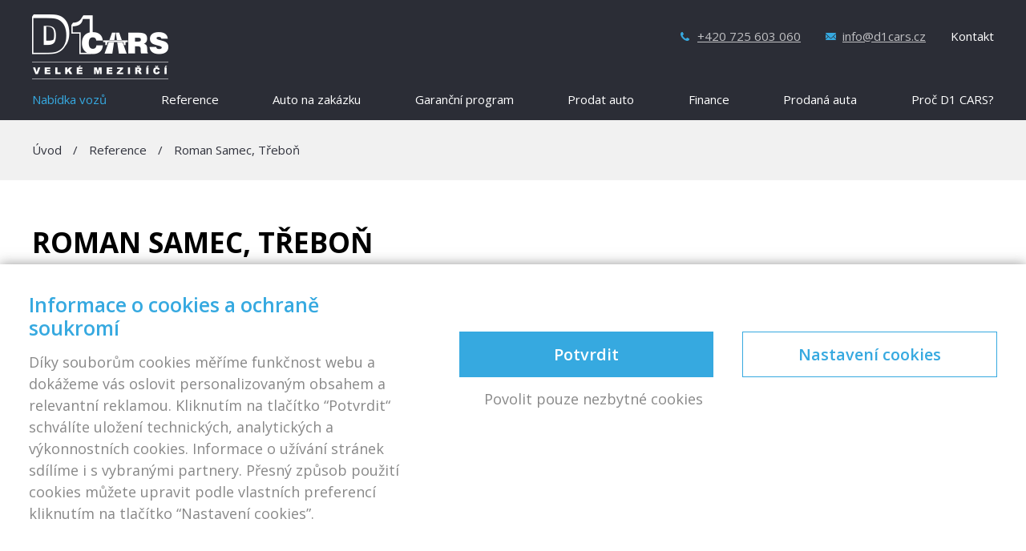

--- FILE ---
content_type: text/html; charset=UTF-8
request_url: https://www.d1cars.cz/reference/roman-samec-trebon/
body_size: 12890
content:

<!DOCTYPE html>
<html class="no-js" lang="cs">
<head>
  <meta charset="utf-8">
  <meta http-equiv="X-UA-Compatible" content="IE=edge">
  <meta name="viewport" content="width=device-width, initial-scale=1">

  <style>:root {--atlanticCookieLista: #36a9e0;}</style>
                              <script type="text/javascript">
                                function setConsent(consent) {
                                  const consentMode = {
                                    "functionality_storage": consent.necessary ? "granted" : "denied",
                                    "security_storage": consent.necessary ? "granted" : "denied",
                                    "ad_user_data": consent.marketing ? "granted" : "denied",
                                    "ad_storage": consent.marketing ? "granted" : "denied",
                                    "ad_personalization": consent.marketing ? "granted" : "denied",
                                    "personalization_storage": consent.marketing ? "granted" : "denied",
                                    "analytics_storage": consent.analytics ? "granted" : "denied",
                                    "personalization": consent.preferences ? "granted" : "denied",
                                  };
                                  gtag("consent", "update", consentMode);  
                                  localStorage.setItem("consentMode", JSON.stringify(consentMode));
                                  window.dataLayer.push({"cookies_vykonnostni": consent.analytics ? "1" : "0"});
                                  window.dataLayer.push({"cookies_analyticka": consent.marketing ? "1" : "0"});  
                                  window.dataLayer.push({"event": "cookies-update"});
                                }


                                function hideCookiesBar(){
                                  jQuery(".atlanticCookieLista,.atlanticCookieLista_right").hide();
                                }

                                
                                window.dataLayer = window.dataLayer || [];

            
                                function gtag(){dataLayer.push(arguments);}

                                if(localStorage.getItem("consentMode") === null){
                                  gtag("consent", "default", {
                                      "ad_storage": "denied",
                                      "ad_user_data": "denied",
                                      "analytics_storage": "denied",
                                      "personalization_storage": "denied",
                                      "functionality_storage": "denied",
                                      "security_storage": "denied",
                                  });
                                  document.addEventListener("DOMContentLoaded", function() {
                                    jQuery(".atlanticCookieLista").show();
                                  });
                                  window.dataLayer.push({"cookies_vykonnostni": "0"});
                                  window.dataLayer.push({"cookies_analyticka": "0"});  
                              } else {
                                  consent = JSON.parse(localStorage.getItem("consentMode"));
                                  gtag("consent", "default", consent);
                                  if (consent.ad_storage == "granted") {
                                     window.dataLayer.push({"cookies_vykonnostni": "1"});
                                  } else  window.dataLayer.push({"cookies_vykonnostni": "0"});
                                  
                                  if (consent.analytics_storage == "granted") {
                                     window.dataLayer.push({"cookies_analyticka": "1"});
                                  } else  window.dataLayer.push({"cookies_analyticka": "0"});
 
                              } 
                              </script><meta name='robots' content='index, follow, max-image-preview:large, max-snippet:-1, max-video-preview:-1' />
	<style>img:is([sizes="auto" i], [sizes^="auto," i]) { contain-intrinsic-size: 3000px 1500px }</style>
	
	<!-- This site is optimized with the Yoast SEO plugin v25.1 - https://yoast.com/wordpress/plugins/seo/ -->
	<title>Roman Samec, Třeboň - auta z dovozu D1 CARS</title>
	<link rel="canonical" href="https://www.d1cars.cz/reference/roman-samec-trebon/" />
	<meta property="og:locale" content="cs_CZ" />
	<meta property="og:type" content="article" />
	<meta property="og:title" content="Roman Samec, Třeboň - auta z dovozu D1 CARS" />
	<meta property="og:description" content="S autem od D1 CARS jsme velice spokojeni. Pořídili jsme si Ford S-Max, protože jsme pětičlenná rodina. Již předtím jsme měli starší model Ford S-Max, zakoupený v jiném autobazaru, ale bohužel po čase jsme zjistili, že měl daleko více najetých &hellip; Continued" />
	<meta property="og:url" content="https://www.d1cars.cz/reference/roman-samec-trebon/" />
	<meta property="og:site_name" content="auta z dovozu D1 CARS" />
	<meta property="article:modified_time" content="2021-06-28T07:28:06+00:00" />
	<meta property="og:image" content="https://www.d1cars.cz/wp-content/uploads/reference/2021/03/p.Samec_-1-1024x768.jpg" />
	<meta property="og:image:width" content="1024" />
	<meta property="og:image:height" content="768" />
	<meta property="og:image:type" content="image/jpeg" />
	<meta name="twitter:card" content="summary_large_image" />
	<script type="application/ld+json" class="yoast-schema-graph">{"@context":"https://schema.org","@graph":[{"@type":"WebPage","@id":"https://www.d1cars.cz/reference/roman-samec-trebon/","url":"https://www.d1cars.cz/reference/roman-samec-trebon/","name":"Roman Samec, Třeboň - auta z dovozu D1 CARS","isPartOf":{"@id":"https://www.d1cars.cz/#website"},"primaryImageOfPage":{"@id":"https://www.d1cars.cz/reference/roman-samec-trebon/#primaryimage"},"image":{"@id":"https://www.d1cars.cz/reference/roman-samec-trebon/#primaryimage"},"thumbnailUrl":"https://www.d1cars.cz/wp-content/uploads/reference/2021/03/p.Samec_-1.jpg","datePublished":"2021-03-19T07:57:19+00:00","dateModified":"2021-06-28T07:28:06+00:00","breadcrumb":{"@id":"https://www.d1cars.cz/reference/roman-samec-trebon/#breadcrumb"},"inLanguage":"cs","potentialAction":[{"@type":"ReadAction","target":["https://www.d1cars.cz/reference/roman-samec-trebon/"]}]},{"@type":"ImageObject","inLanguage":"cs","@id":"https://www.d1cars.cz/reference/roman-samec-trebon/#primaryimage","url":"https://www.d1cars.cz/wp-content/uploads/reference/2021/03/p.Samec_-1.jpg","contentUrl":"https://www.d1cars.cz/wp-content/uploads/reference/2021/03/p.Samec_-1.jpg","width":2592,"height":1944},{"@type":"BreadcrumbList","@id":"https://www.d1cars.cz/reference/roman-samec-trebon/#breadcrumb","itemListElement":[{"@type":"ListItem","position":1,"name":"Domů","item":"https://www.d1cars.cz/"},{"@type":"ListItem","position":2,"name":"Roman Samec, Třeboň"}]},{"@type":"WebSite","@id":"https://www.d1cars.cz/#website","url":"https://www.d1cars.cz/","name":"auta z dovozu D1 CARS","description":"D1 CARS - Váš důvěryhodný autobazar","potentialAction":[{"@type":"SearchAction","target":{"@type":"EntryPoint","urlTemplate":"https://www.d1cars.cz/?s={search_term_string}"},"query-input":{"@type":"PropertyValueSpecification","valueRequired":true,"valueName":"search_term_string"}}],"inLanguage":"cs"}]}</script>
	<!-- / Yoast SEO plugin. -->


<link rel='dns-prefetch' href='//ajax.googleapis.com' />
<link rel='dns-prefetch' href='//www.youtube.com' />
<link rel='dns-prefetch' href='//maps.googleapis.com' />
<script type="text/javascript">
/* <![CDATA[ */
window._wpemojiSettings = {"baseUrl":"https:\/\/s.w.org\/images\/core\/emoji\/16.0.1\/72x72\/","ext":".png","svgUrl":"https:\/\/s.w.org\/images\/core\/emoji\/16.0.1\/svg\/","svgExt":".svg","source":{"concatemoji":"https:\/\/www.d1cars.cz\/wp-includes\/js\/wp-emoji-release.min.js?ver=6.8.3"}};
/*! This file is auto-generated */
!function(s,n){var o,i,e;function c(e){try{var t={supportTests:e,timestamp:(new Date).valueOf()};sessionStorage.setItem(o,JSON.stringify(t))}catch(e){}}function p(e,t,n){e.clearRect(0,0,e.canvas.width,e.canvas.height),e.fillText(t,0,0);var t=new Uint32Array(e.getImageData(0,0,e.canvas.width,e.canvas.height).data),a=(e.clearRect(0,0,e.canvas.width,e.canvas.height),e.fillText(n,0,0),new Uint32Array(e.getImageData(0,0,e.canvas.width,e.canvas.height).data));return t.every(function(e,t){return e===a[t]})}function u(e,t){e.clearRect(0,0,e.canvas.width,e.canvas.height),e.fillText(t,0,0);for(var n=e.getImageData(16,16,1,1),a=0;a<n.data.length;a++)if(0!==n.data[a])return!1;return!0}function f(e,t,n,a){switch(t){case"flag":return n(e,"\ud83c\udff3\ufe0f\u200d\u26a7\ufe0f","\ud83c\udff3\ufe0f\u200b\u26a7\ufe0f")?!1:!n(e,"\ud83c\udde8\ud83c\uddf6","\ud83c\udde8\u200b\ud83c\uddf6")&&!n(e,"\ud83c\udff4\udb40\udc67\udb40\udc62\udb40\udc65\udb40\udc6e\udb40\udc67\udb40\udc7f","\ud83c\udff4\u200b\udb40\udc67\u200b\udb40\udc62\u200b\udb40\udc65\u200b\udb40\udc6e\u200b\udb40\udc67\u200b\udb40\udc7f");case"emoji":return!a(e,"\ud83e\udedf")}return!1}function g(e,t,n,a){var r="undefined"!=typeof WorkerGlobalScope&&self instanceof WorkerGlobalScope?new OffscreenCanvas(300,150):s.createElement("canvas"),o=r.getContext("2d",{willReadFrequently:!0}),i=(o.textBaseline="top",o.font="600 32px Arial",{});return e.forEach(function(e){i[e]=t(o,e,n,a)}),i}function t(e){var t=s.createElement("script");t.src=e,t.defer=!0,s.head.appendChild(t)}"undefined"!=typeof Promise&&(o="wpEmojiSettingsSupports",i=["flag","emoji"],n.supports={everything:!0,everythingExceptFlag:!0},e=new Promise(function(e){s.addEventListener("DOMContentLoaded",e,{once:!0})}),new Promise(function(t){var n=function(){try{var e=JSON.parse(sessionStorage.getItem(o));if("object"==typeof e&&"number"==typeof e.timestamp&&(new Date).valueOf()<e.timestamp+604800&&"object"==typeof e.supportTests)return e.supportTests}catch(e){}return null}();if(!n){if("undefined"!=typeof Worker&&"undefined"!=typeof OffscreenCanvas&&"undefined"!=typeof URL&&URL.createObjectURL&&"undefined"!=typeof Blob)try{var e="postMessage("+g.toString()+"("+[JSON.stringify(i),f.toString(),p.toString(),u.toString()].join(",")+"));",a=new Blob([e],{type:"text/javascript"}),r=new Worker(URL.createObjectURL(a),{name:"wpTestEmojiSupports"});return void(r.onmessage=function(e){c(n=e.data),r.terminate(),t(n)})}catch(e){}c(n=g(i,f,p,u))}t(n)}).then(function(e){for(var t in e)n.supports[t]=e[t],n.supports.everything=n.supports.everything&&n.supports[t],"flag"!==t&&(n.supports.everythingExceptFlag=n.supports.everythingExceptFlag&&n.supports[t]);n.supports.everythingExceptFlag=n.supports.everythingExceptFlag&&!n.supports.flag,n.DOMReady=!1,n.readyCallback=function(){n.DOMReady=!0}}).then(function(){return e}).then(function(){var e;n.supports.everything||(n.readyCallback(),(e=n.source||{}).concatemoji?t(e.concatemoji):e.wpemoji&&e.twemoji&&(t(e.twemoji),t(e.wpemoji)))}))}((window,document),window._wpemojiSettings);
/* ]]> */
</script>
<link rel="stylesheet" href="https://www.d1cars.cz/wp-content/plugins/atlantic-cookie-lista/atlantic-cookie-lista.css?v=3.1&#038;ver=6.8.3">
<link rel="stylesheet" href="https://www.d1cars.cz/wp-content/plugins/formidable/css/formidableforms.css?ver=1126857">
<style id='wp-emoji-styles-inline-css' type='text/css'>

	img.wp-smiley, img.emoji {
		display: inline !important;
		border: none !important;
		box-shadow: none !important;
		height: 1em !important;
		width: 1em !important;
		margin: 0 0.07em !important;
		vertical-align: -0.1em !important;
		background: none !important;
		padding: 0 !important;
	}
</style>
<link rel="stylesheet" href="https://www.d1cars.cz/wp-includes/css/dist/block-library/style.min.css?ver=6.8.3">
<style id='classic-theme-styles-inline-css' type='text/css'>
/*! This file is auto-generated */
.wp-block-button__link{color:#fff;background-color:#32373c;border-radius:9999px;box-shadow:none;text-decoration:none;padding:calc(.667em + 2px) calc(1.333em + 2px);font-size:1.125em}.wp-block-file__button{background:#32373c;color:#fff;text-decoration:none}
</style>
<style id='global-styles-inline-css' type='text/css'>
:root{--wp--preset--aspect-ratio--square: 1;--wp--preset--aspect-ratio--4-3: 4/3;--wp--preset--aspect-ratio--3-4: 3/4;--wp--preset--aspect-ratio--3-2: 3/2;--wp--preset--aspect-ratio--2-3: 2/3;--wp--preset--aspect-ratio--16-9: 16/9;--wp--preset--aspect-ratio--9-16: 9/16;--wp--preset--color--black: #000000;--wp--preset--color--cyan-bluish-gray: #abb8c3;--wp--preset--color--white: #ffffff;--wp--preset--color--pale-pink: #f78da7;--wp--preset--color--vivid-red: #cf2e2e;--wp--preset--color--luminous-vivid-orange: #ff6900;--wp--preset--color--luminous-vivid-amber: #fcb900;--wp--preset--color--light-green-cyan: #7bdcb5;--wp--preset--color--vivid-green-cyan: #00d084;--wp--preset--color--pale-cyan-blue: #8ed1fc;--wp--preset--color--vivid-cyan-blue: #0693e3;--wp--preset--color--vivid-purple: #9b51e0;--wp--preset--gradient--vivid-cyan-blue-to-vivid-purple: linear-gradient(135deg,rgba(6,147,227,1) 0%,rgb(155,81,224) 100%);--wp--preset--gradient--light-green-cyan-to-vivid-green-cyan: linear-gradient(135deg,rgb(122,220,180) 0%,rgb(0,208,130) 100%);--wp--preset--gradient--luminous-vivid-amber-to-luminous-vivid-orange: linear-gradient(135deg,rgba(252,185,0,1) 0%,rgba(255,105,0,1) 100%);--wp--preset--gradient--luminous-vivid-orange-to-vivid-red: linear-gradient(135deg,rgba(255,105,0,1) 0%,rgb(207,46,46) 100%);--wp--preset--gradient--very-light-gray-to-cyan-bluish-gray: linear-gradient(135deg,rgb(238,238,238) 0%,rgb(169,184,195) 100%);--wp--preset--gradient--cool-to-warm-spectrum: linear-gradient(135deg,rgb(74,234,220) 0%,rgb(151,120,209) 20%,rgb(207,42,186) 40%,rgb(238,44,130) 60%,rgb(251,105,98) 80%,rgb(254,248,76) 100%);--wp--preset--gradient--blush-light-purple: linear-gradient(135deg,rgb(255,206,236) 0%,rgb(152,150,240) 100%);--wp--preset--gradient--blush-bordeaux: linear-gradient(135deg,rgb(254,205,165) 0%,rgb(254,45,45) 50%,rgb(107,0,62) 100%);--wp--preset--gradient--luminous-dusk: linear-gradient(135deg,rgb(255,203,112) 0%,rgb(199,81,192) 50%,rgb(65,88,208) 100%);--wp--preset--gradient--pale-ocean: linear-gradient(135deg,rgb(255,245,203) 0%,rgb(182,227,212) 50%,rgb(51,167,181) 100%);--wp--preset--gradient--electric-grass: linear-gradient(135deg,rgb(202,248,128) 0%,rgb(113,206,126) 100%);--wp--preset--gradient--midnight: linear-gradient(135deg,rgb(2,3,129) 0%,rgb(40,116,252) 100%);--wp--preset--font-size--small: 13px;--wp--preset--font-size--medium: 20px;--wp--preset--font-size--large: 36px;--wp--preset--font-size--x-large: 42px;--wp--preset--spacing--20: 0.44rem;--wp--preset--spacing--30: 0.67rem;--wp--preset--spacing--40: 1rem;--wp--preset--spacing--50: 1.5rem;--wp--preset--spacing--60: 2.25rem;--wp--preset--spacing--70: 3.38rem;--wp--preset--spacing--80: 5.06rem;--wp--preset--shadow--natural: 6px 6px 9px rgba(0, 0, 0, 0.2);--wp--preset--shadow--deep: 12px 12px 50px rgba(0, 0, 0, 0.4);--wp--preset--shadow--sharp: 6px 6px 0px rgba(0, 0, 0, 0.2);--wp--preset--shadow--outlined: 6px 6px 0px -3px rgba(255, 255, 255, 1), 6px 6px rgba(0, 0, 0, 1);--wp--preset--shadow--crisp: 6px 6px 0px rgba(0, 0, 0, 1);}:where(.is-layout-flex){gap: 0.5em;}:where(.is-layout-grid){gap: 0.5em;}body .is-layout-flex{display: flex;}.is-layout-flex{flex-wrap: wrap;align-items: center;}.is-layout-flex > :is(*, div){margin: 0;}body .is-layout-grid{display: grid;}.is-layout-grid > :is(*, div){margin: 0;}:where(.wp-block-columns.is-layout-flex){gap: 2em;}:where(.wp-block-columns.is-layout-grid){gap: 2em;}:where(.wp-block-post-template.is-layout-flex){gap: 1.25em;}:where(.wp-block-post-template.is-layout-grid){gap: 1.25em;}.has-black-color{color: var(--wp--preset--color--black) !important;}.has-cyan-bluish-gray-color{color: var(--wp--preset--color--cyan-bluish-gray) !important;}.has-white-color{color: var(--wp--preset--color--white) !important;}.has-pale-pink-color{color: var(--wp--preset--color--pale-pink) !important;}.has-vivid-red-color{color: var(--wp--preset--color--vivid-red) !important;}.has-luminous-vivid-orange-color{color: var(--wp--preset--color--luminous-vivid-orange) !important;}.has-luminous-vivid-amber-color{color: var(--wp--preset--color--luminous-vivid-amber) !important;}.has-light-green-cyan-color{color: var(--wp--preset--color--light-green-cyan) !important;}.has-vivid-green-cyan-color{color: var(--wp--preset--color--vivid-green-cyan) !important;}.has-pale-cyan-blue-color{color: var(--wp--preset--color--pale-cyan-blue) !important;}.has-vivid-cyan-blue-color{color: var(--wp--preset--color--vivid-cyan-blue) !important;}.has-vivid-purple-color{color: var(--wp--preset--color--vivid-purple) !important;}.has-black-background-color{background-color: var(--wp--preset--color--black) !important;}.has-cyan-bluish-gray-background-color{background-color: var(--wp--preset--color--cyan-bluish-gray) !important;}.has-white-background-color{background-color: var(--wp--preset--color--white) !important;}.has-pale-pink-background-color{background-color: var(--wp--preset--color--pale-pink) !important;}.has-vivid-red-background-color{background-color: var(--wp--preset--color--vivid-red) !important;}.has-luminous-vivid-orange-background-color{background-color: var(--wp--preset--color--luminous-vivid-orange) !important;}.has-luminous-vivid-amber-background-color{background-color: var(--wp--preset--color--luminous-vivid-amber) !important;}.has-light-green-cyan-background-color{background-color: var(--wp--preset--color--light-green-cyan) !important;}.has-vivid-green-cyan-background-color{background-color: var(--wp--preset--color--vivid-green-cyan) !important;}.has-pale-cyan-blue-background-color{background-color: var(--wp--preset--color--pale-cyan-blue) !important;}.has-vivid-cyan-blue-background-color{background-color: var(--wp--preset--color--vivid-cyan-blue) !important;}.has-vivid-purple-background-color{background-color: var(--wp--preset--color--vivid-purple) !important;}.has-black-border-color{border-color: var(--wp--preset--color--black) !important;}.has-cyan-bluish-gray-border-color{border-color: var(--wp--preset--color--cyan-bluish-gray) !important;}.has-white-border-color{border-color: var(--wp--preset--color--white) !important;}.has-pale-pink-border-color{border-color: var(--wp--preset--color--pale-pink) !important;}.has-vivid-red-border-color{border-color: var(--wp--preset--color--vivid-red) !important;}.has-luminous-vivid-orange-border-color{border-color: var(--wp--preset--color--luminous-vivid-orange) !important;}.has-luminous-vivid-amber-border-color{border-color: var(--wp--preset--color--luminous-vivid-amber) !important;}.has-light-green-cyan-border-color{border-color: var(--wp--preset--color--light-green-cyan) !important;}.has-vivid-green-cyan-border-color{border-color: var(--wp--preset--color--vivid-green-cyan) !important;}.has-pale-cyan-blue-border-color{border-color: var(--wp--preset--color--pale-cyan-blue) !important;}.has-vivid-cyan-blue-border-color{border-color: var(--wp--preset--color--vivid-cyan-blue) !important;}.has-vivid-purple-border-color{border-color: var(--wp--preset--color--vivid-purple) !important;}.has-vivid-cyan-blue-to-vivid-purple-gradient-background{background: var(--wp--preset--gradient--vivid-cyan-blue-to-vivid-purple) !important;}.has-light-green-cyan-to-vivid-green-cyan-gradient-background{background: var(--wp--preset--gradient--light-green-cyan-to-vivid-green-cyan) !important;}.has-luminous-vivid-amber-to-luminous-vivid-orange-gradient-background{background: var(--wp--preset--gradient--luminous-vivid-amber-to-luminous-vivid-orange) !important;}.has-luminous-vivid-orange-to-vivid-red-gradient-background{background: var(--wp--preset--gradient--luminous-vivid-orange-to-vivid-red) !important;}.has-very-light-gray-to-cyan-bluish-gray-gradient-background{background: var(--wp--preset--gradient--very-light-gray-to-cyan-bluish-gray) !important;}.has-cool-to-warm-spectrum-gradient-background{background: var(--wp--preset--gradient--cool-to-warm-spectrum) !important;}.has-blush-light-purple-gradient-background{background: var(--wp--preset--gradient--blush-light-purple) !important;}.has-blush-bordeaux-gradient-background{background: var(--wp--preset--gradient--blush-bordeaux) !important;}.has-luminous-dusk-gradient-background{background: var(--wp--preset--gradient--luminous-dusk) !important;}.has-pale-ocean-gradient-background{background: var(--wp--preset--gradient--pale-ocean) !important;}.has-electric-grass-gradient-background{background: var(--wp--preset--gradient--electric-grass) !important;}.has-midnight-gradient-background{background: var(--wp--preset--gradient--midnight) !important;}.has-small-font-size{font-size: var(--wp--preset--font-size--small) !important;}.has-medium-font-size{font-size: var(--wp--preset--font-size--medium) !important;}.has-large-font-size{font-size: var(--wp--preset--font-size--large) !important;}.has-x-large-font-size{font-size: var(--wp--preset--font-size--x-large) !important;}
:where(.wp-block-post-template.is-layout-flex){gap: 1.25em;}:where(.wp-block-post-template.is-layout-grid){gap: 1.25em;}
:where(.wp-block-columns.is-layout-flex){gap: 2em;}:where(.wp-block-columns.is-layout-grid){gap: 2em;}
:root :where(.wp-block-pullquote){font-size: 1.5em;line-height: 1.6;}
</style>
<link rel="stylesheet" href="https://www.d1cars.cz/wp-content/themes/d1cars/assets/css/superslides.css?ver=6.8.3">
<link rel="stylesheet" href="https://www.d1cars.cz/wp-content/themes/d1cars/assets/css/main.min.css?ver=9f7d844cc200a2488f5b682e5adeb0ff">
<link rel="stylesheet" href="https://www.d1cars.cz/wp-content/themes/d1cars/assets/css/fancybox/jquery.fancybox.css?ver=6.8.3">
<script type="text/javascript" src="https://www.d1cars.cz/wp-content/themes/d1cars/assets/js/vendor/modernizr-2.7.0.min.js" id="modernizr-js"></script>
<script type="text/javascript" src="//ajax.googleapis.com/ajax/libs/jquery/1.11.0/jquery.min.js" id="jquery-js"></script>
<script>window.jQuery || document.write('<script src="https://www.d1cars.cz/wp-content/themes/d1cars/assets/js/vendor/jquery-1.11.0.min.js"><\/script>')</script>
<script type="text/javascript" src="https://www.d1cars.cz/wp-content/themes/d1cars/assets/js/fancybox/jquery.fancybox.pack.js?ver=6.8.3" id="fancybox-js"></script>
<script type="text/javascript" src="https://www.d1cars.cz/wp-content/themes/d1cars/assets/js/fancybox/jquery.fancybox-buttons.js?ver=6.8.3" id="fancybox-buttons-js"></script>
<script type="text/javascript" src="https://www.d1cars.cz/wp-content/themes/d1cars/assets/js/fancybox/jquery.fancybox-media.js?ver=6.8.3" id="fancybox-media-js"></script>
<script type="text/javascript" src="https://www.d1cars.cz/wp-content/themes/d1cars/assets/js/fancybox/jquery.fancybox-thumbs.js?ver=6.8.3" id="fancybox-thumbs-js"></script>
<script type="text/javascript" src="https://www.d1cars.cz/wp-content/themes/d1cars/assets/js/fancybox/jquery.fancybox-custom-settings.js?ver=6.8.3" id="fancybox-settings-js"></script>
<script type="text/javascript" src="https://www.d1cars.cz/wp-content/themes/d1cars/assets/js/owl.carousel/owl.carousel.min.js?ver=6.8.3" id="owl-carousel-js"></script>
<script type="text/javascript" src="https://www.youtube.com/iframe_api?ver=6.8.3" id="yt-iframe-js"></script>
<script type="text/javascript" src="//maps.googleapis.com/maps/api/js?v=3.exp&amp;key=AIzaSyARLHFf8dr3SO6NTi3a60eF8uvM5Wl2CYE" id="google-maps-js"></script>
<script type="text/javascript" src="https://www.d1cars.cz/wp-content/themes/d1cars/assets/js/custom.js" id="custom-js"></script>
<script type="text/javascript" src="https://www.d1cars.cz/wp-content/themes/d1cars/assets/js/slideshow/jquery.superslides.js" id="jquery.superslides-js"></script>
<script type="text/javascript" src="https://www.d1cars.cz/wp-content/themes/d1cars/assets/js/scroll-effects/viewportchecker.js" id="viewportchecker-js"></script>
<link rel="https://api.w.org/" href="https://www.d1cars.cz/wp-json/" /><link rel="alternate" title="oEmbed (JSON)" type="application/json+oembed" href="https://www.d1cars.cz/wp-json/oembed/1.0/embed?url=https%3A%2F%2Fwww.d1cars.cz%2Freference%2Froman-samec-trebon%2F" />
<link rel="alternate" title="oEmbed (XML)" type="text/xml+oembed" href="https://www.d1cars.cz/wp-json/oembed/1.0/embed?url=https%3A%2F%2Fwww.d1cars.cz%2Freference%2Froman-samec-trebon%2F&#038;format=xml" />
<script>document.documentElement.className += " js";</script>

  <link rel="alternate" type="application/rss+xml" title="auta z dovozu D1 CARS Feed" href="https://www.d1cars.cz/feed/">
  <link href='https://fonts.googleapis.com/css?family=Open+Sans:400,400italic,700,700italic,600,600italic&subset=latin,latin-ext' rel='stylesheet' type='text/css' />
  <link rel="shortcut icon" href="https://www.d1cars.cz/wp-content/themes/d1cars/assets/img/favicon.ico" />
  
<!-- Google Tag Manager Frogi -->
<script>(function(w,d,s,l,i){w[l]=w[l]||[];w[l].push({'gtm.start':
new Date().getTime(),event:'gtm.js'});var f=d.getElementsByTagName(s)[0],
j=d.createElement(s),dl=l!='dataLayer'?'&l='+l:'';j.async=true;j.src=
'https://www.googletagmanager.com/gtm.js?id='+i+dl;f.parentNode.insertBefore(j,f);
})(window,document,'script','dataLayer','GTM-PN37FSW');</script>
<!-- End Google Tag Manager Frogi -->


<!-- Google Tag Manager Atlantic -->
<script>(function(w,d,s,l,i){w[l]=w[l]||[];w[l].push({'gtm.start':
new Date().getTime(),event:'gtm.js'});var f=d.getElementsByTagName(s)[0],
j=d.createElement(s),dl=l!='dataLayer'?'&l='+l:'';j.async=true;j.src=
'https://www.googletagmanager.com/gtm.js?id='+i+dl;f.parentNode.insertBefore(j,f);
})(window,document,'script','dataLayer','GTM-WKPW22T');</script>
<!-- End Google Tag Manager Atlantic -->


</head>
<body class="wp-singular reference-template-default single single-reference postid-4352980 wp-theme-d1cars roman-samec-trebon">
  
  <!-- Google Tag Manager (noscript) Atlantic -->
  <noscript><iframe src="https://www.googletagmanager.com/ns.html?id=GTM-PN37FSW"
  height="0" width="0" style="display:none;visibility:hidden"></iframe></noscript>
  <!-- End Google Tag Manager (noscript) Atlantic -->

  <!-- Google Tag Manager (noscript) Frogi -->
  <noscript><iframe src="https://www.googletagmanager.com/ns.html?id=GTM-PN37FSW"
  height="0" width="0" style="display:none;visibility:hidden"></iframe></noscript>
  <!-- End Google Tag Manager (noscript) Frogi -->

  <!--[if lt IE 8]>
    <div class="alert alert-warning">
      You are using an <strong>outdated</strong> browser. Please <a href="http://browsehappy.com/">upgrade your browser</a> to improve your experience.    </div>
  <![endif]-->

  <header class="banner navbar navbar-default navbar-static-top" role="banner">
  <div class="container">
    <div class="navbar-header">
      <button type="button" class="navbar-toggle" data-toggle="collapse" data-target=".navbar-collapse">
        <span class="sr-only">Toggle navigation</span>
        <span class="icon-bar"></span>
        <span class="icon-bar"></span>
        <span class="icon-bar"></span>
      </button>
      <a class="logo" href="https://www.d1cars.cz/">
        <img class="logo-img" src="https://www.d1cars.cz/wp-content/themes/d1cars/assets/img/logo.png" title="auta z dovozu D1 CARS" alt="" />
      </a>
      
      <div class="contacts">
        <a class="phone" href="tel:+420725603060">+420 725 603 060</a>
        <a href="mailto:info@d1cars.cz" class="email">info@d1cars.cz</a>
        <a href="https://www.d1cars.cz/kontakt/" class="contact">Kontakt</a>
      </div>
      
      <div class="clear"></div>
    </div>

    <nav class="collapse navbar-collapse" role="navigation">
      <ul id="menu-primary-navigation" class="nav navbar-nav"><li class="red menu-nabidka-vozu"><a href="https://www.d1cars.cz/chci-koupit/">Nabídka vozů</a></li>
<li class="menu-reference"><a href="https://www.d1cars.cz/reference/">Reference</a></li>
<li class="menu-auto-na-zakazku"><a href="https://www.d1cars.cz/auto-na-zakazku/">Auto na zakázku</a></li>
<li class="menu-garancni-program"><a href="https://www.d1cars.cz/garancni-program/">Garanční program</a></li>
<li class="menu-prodat-auto"><a href="https://www.d1cars.cz/chci-prodat/">Prodat auto</a></li>
<li class="menu-finance"><a href="https://www.d1cars.cz/financovani/">Finance</a></li>
<li class="menu-prodana-auta"><a href="https://www.d1cars.cz/prodana-auta/">Prodaná auta</a></li>
<li class="menu-proc-d1-cars"><a href="https://www.d1cars.cz/proc-d1-cars/">Proč D1 CARS?</a></li>
</ul>    </nav>
  </div>
</header>

  <div class="wrap" role="document">
    <div class="content">
      <main class="main" role="main">
        <div class="page-banner image-banner path-banner">
  <div class="text">
    <div class="container">
      <div class="body long" style="height:auto">
        <div class="path">
          <a class="first" href="https://www.d1cars.cz/">Úvod</a> / <a href="https://www.d1cars.cz/reference/">Reference</a> / <span>Roman Samec, Třeboň</span>
        </div>
      </div>
      <div class="clear"></div>
    </div>
  </div>
</div>

<div class="reference-detail">
  <div class="container">
          <h1>Roman Samec, Třeboň</h1>
      <h3>Prodaný vůz: Ford S-Max 2.0 TDCi Titanium</h3>   

    
      <div class="content">
                      
          <img class="image" src="https://www.d1cars.cz/wp-content/uploads/reference/2021/03/p.Samec_-1-400x300.jpg" title="Roman Samec, Třeboň" alt="Roman Samec, Třeboň" />
          
        
        
        <p>S autem od D1 CARS jsme velice spokojeni. Pořídili jsme si Ford S-Max, protože jsme pětičlenná rodina. Již předtím jsme měli starší model Ford S-Max, zakoupený v jiném autobazaru, ale bohužel po čase jsme zjistili, že měl daleko více najetých kilometrů než ukazoval stav tachometru. Proto jsme na základě recenzí vybrali další vůz u D1 CARS a dobře jsme udělali. Vše bylo v naprostém pořádku, s autem nebyl žádný problém a věříme, že nám bude dobře a dlouho sloužit. Až bude jednou potřeba výměna za nové, určitě znovu navštívíme D1 CARS.</p>


        
        <div class="clear"></div>
      </div> 

      
      <div class="text-center"><a href="https://www.d1cars.cz/chci-koupit/" class="buy-cars">Prohlédnout auta ke koupi</a></div>
    
    
  </div>
</div>


<div class="zustante-s-nami-v-kontaktu" id="zustante-s-nami-v-kontaktu">
  <div class="container">
    <h2>chcete mít přehled o novinkách v d1 cars?</h2>
    <div class="line"></div>
    <div class="text">Nechte se informovat o novinkách v nabídce D1 cars</div>
  
    <div class="newsletter">
              <div class="social-icons">
                      <a class="fb" href="https://www.facebook.com/D1-CARS-sro-152799774808000" target="_blank"><img src="https://www.d1cars.cz/wp-content/themes/d1cars/assets/img/facebook.png" title="Facebook" alt="FB" ></a>
                    
                      <a href="https://www.youtube.com/user/D1CARSVM" target="_blank"><img src="https://www.d1cars.cz/wp-content/themes/d1cars/assets/img/youtube.png" title="Youtube" alt="YT" ></a>
                  </div>
            <div class="frm_forms " id="frm_form_9_container" >
<form enctype="multipart/form-data" method="post" class="frm-show-form  frm_ajax_submit  frm_pro_form " id="form_94tud" >
<div class="frm_form_fields ">
<fieldset>
<div class="frm_fields_container">
<input type="hidden" name="frm_action" value="create" />
<input type="hidden" name="form_id" value="9" />
<input type="hidden" name="frm_hide_fields_9" id="frm_hide_fields_9" value="" />
<input type="hidden" name="form_key" value="94tud" />
<input type="hidden" name="item_meta[0]" value="" />
<input type="hidden" id="frm_submit_entry_9" name="frm_submit_entry_9" value="0fc53e14b3" /><input type="hidden" name="_wp_http_referer" value="/reference/roman-samec-trebon/" /><div id="frm_field_103_container" class="frm_form_field form-field  frm_required_field frm_none_container input">
    <label for="field_k9xzi" class="frm_primary_label">E-mail
        <span class="frm_required"></span>
    </label>
    <input type="email" id="field_k9xzi" name="item_meta[103]" value="Vaše e-mailová adresa"  data-frmval="Vaše e-mailová adresa" data-reqmsg="Vyplňte prosím e-mail." aria-required="true" data-invmsg="E-mail je v neplatném tvaru." aria-invalid="false"  />
    
    
</div>
<input type="hidden" name="item_meta[120]" id="field_url5" value="/reference/roman-samec-trebon/"  data-frmval="/reference/roman-samec-trebon/"   />
<div id="frm_field_137_container" class="frm_form_field form-field  frm_none_container">
    <label for="g-recaptcha-response" id="field_vtjvk_label" class="frm_primary_label">reCAPTCHA
        <span class="frm_required"></span>
    </label>
    <div  id="field_vtjvk" class="frm-g-recaptcha" data-sitekey="6Le2H-AUAAAAAA8zRjBHm8A-HJjgM63uQYhjyHJr" data-size="invisible" data-theme="light"></div>
    
    
</div>
	<input type="hidden" name="item_key" value="" />
			<div id="frm_field_144_container">
			<label for="field_scyll" >
				If you are human, leave this field blank.			</label>
			<input  id="field_scyll" type="text" class="frm_form_field form-field frm_verify" name="item_meta[144]" value=""  />
		</div>
		<input name="frm_state" type="hidden" value="T5RmJGKJZDsvxGmtGVKIhddkFbnrWhLOO/q5tS+wDMz267w2EdnwL0FvkgWqqwzU" /><div id="newsletter_submit"></div><div class="frm_submit">

<img class="frm_ajax_loading" src="https://www.d1cars.cz/wp-content/plugins/formidable/images/ajax_loader.gif" alt="Sending"/>

</div></div>
</fieldset>
</div>

</form>
</div>
      
      <script type='text/javascript'>
        $('#newsletter_submit').append('<input type="submit" value="Přihlásit se" />'); 
        $('#newsletter_submit').attr('class','submit');
      </script>
      
    </div>
  
  </div>
</div>      </main><!-- /.main -->
    </div><!-- /.content -->
  </div><!-- /.wrap -->

  <div id="footer-menu">
  <div class="container">
    <div class="row menus">
      <div class="col-sm-3 menu"><h3>Vozidla Ford</h3><ul id="menu-vozidla-ford" class="menu"><li class="menu-ford-b-max"><a href="/chci-koupit/?manufacturer=6847&#038;model=7113">Ford B-MAX</a></li>
<li class="menu-ford-c-max"><a href="/chci-koupit/?manufacturer=6847&#038;model=6854">Ford C-MAX</a></li>
<li class="menu-ford-fiesta"><a href="/chci-koupit/?manufacturer=6847&#038;model=6909">Ford Fiesta</a></li>
<li class="menu-ford-focus"><a href="/chci-koupit/?manufacturer=6847&#038;model=6848">Ford Focus</a></li>
<li class="menu-ford-galaxy"><a href="/chci-koupit/?manufacturer=6847&#038;model=6870">Ford Galaxy</a></li>
<li class="menu-ford-grand-c-max"><a href="/chci-koupit/?manufacturer=6847&#038;model=6855">Ford Grand C-MAX</a></li>
<li class="menu-ford-ka"><a href="/chci-koupit/?manufacturer=6847&#038;model=7111">Ford Ka</a></li>
<li class="menu-ford-kuga"><a href="/chci-koupit/?manufacturer=6847&#038;model=7034">Ford Kuga</a></li>
<li class="menu-ford-mondeo"><a href="/chci-koupit/?manufacturer=6847&#038;model=6857">Ford Mondeo</a></li>
<li class="menu-ford-s-max"><a href="/chci-koupit/?manufacturer=6847&#038;model=6849">Ford S-MAX</a></li>
<li class="menu-ford-transit"><a href="/chci-koupit/?manufacturer=6847&#038;model=6876">Ford Transit</a></li>
</ul></div><div class="col-sm-3 menu"><h3>Ostatní vozidla</h3><ul id="menu-ostatni-vozidla" class="menu"><li class="menu-audi-a4"><a href="/chci-koupit/?manufacturer=6862&#038;model=6882">Audi A4</a></li>
<li class="menu-bmw-rada-3"><a href="/chci-koupit/?manufacturer=6893&#038;model=6902">BMW řada 3</a></li>
<li class="menu-bmw-rada-5"><a href="/chci-koupit/?manufacturer=6893&#038;model=6977">BMW řada 5</a></li>
<li class="menu-opel-astra"><a href="/chci-koupit/?manufacturer=6899&#038;model=6979">Opel Astra</a></li>
<li class="menu-opel-insignia"><a href="/chci-koupit/?manufacturer=6899&#038;model=7112">Opel Insignia</a></li>
<li class="menu-opel-zafira"><a href="/chci-koupit/?manufacturer=6899&#038;model=6937">Opel Zafira</a></li>
<li class="menu-skoda-octavia"><a href="/chci-koupit/?manufacturer=6850&#038;model=6860">Škoda Octavia</a></li>
<li class="menu-skoda-superb"><a href="/chci-koupit/?manufacturer=6850&#038;model=6856">Škoda Superb</a></li>
<li class="menu-volkswagen-caddy"><a href="/chci-koupit/?manufacturer=6858&#038;model=6861">Volkswagen CADDY</a></li>
<li class="menu-volkswagen-golf"><a href="/chci-koupit/?manufacturer=6858&#038;model=6859">Volkswagen Golf</a></li>
<li class="menu-volkswagen-passat"><a href="/chci-koupit/?manufacturer=6858&#038;model=6865">Volkswagen Passat</a></li>
<li class="menu-volkswagen-sharan"><a href="/chci-koupit/?manufacturer=6858&#038;model=6946">Volkswagen Sharan</a></li>
</ul></div><div class="col-sm-3 menu"><h3>Pomoc zákazníkům</h3><ul id="menu-pomoc-zakaznikum" class="menu"><li class="menu-autoradce"><a href="https://www.d1cars.cz/autoradce/">Autorádce</a></li>
<li class="menu-casto-kladene-otazky"><a href="https://www.d1cars.cz/casto-kladene-otazky/">Často kladené otázky</a></li>
<li class="menu-financovani-vozu"><a href="https://www.d1cars.cz/financovani/">Financování vozu</a></li>
<li class="menu-kontrola-najetych-kilometru"><a href="https://www.d1cars.cz/kontrola-najetych-kilometru/">Kontrola najetých kilometrů</a></li>
<li class="menu-cebia"><a href="https://www.d1cars.cz/cebia/">Cebia</a></li>
<li class="menu-sdruzeni-sova"><a href="https://www.d1cars.cz/sdruzeni-sova/">Sdružení SOVA</a></li>
<li class="menu-vin-kod"><a href="https://www.d1cars.cz/vin-kod/">VIN kód</a></li>
<li class="menu-garance-kilometru-ve-smlouve"><a href="https://www.d1cars.cz/garance-kilometru-ve-smlouve/">Garance kilometrů ve smlouvě</a></li>
<li class="menu-srovnavaci-testy-aut"><a href="https://www.d1cars.cz/testy-aut/">Srovnávací testy aut</a></li>
</ul></div><div class="col-sm-3 menu"><h3>Menu</h3><ul id="menu-menu" class="menu"><li class="menu-nabidka-vozu"><a href="https://www.d1cars.cz/chci-koupit/">Nabídka vozů</a></li>
<li class="menu-reference"><a href="https://www.d1cars.cz/reference/">Reference</a></li>
<li class="menu-dovoz-aut-na-miru-pro-koho-je-urcen"><a href="https://www.d1cars.cz/auto-na-zakazku/">Dovoz aut na míru &#8211; pro koho je určen?</a></li>
<li class="menu-garancni-program"><a href="https://www.d1cars.cz/garancni-program/">Garanční program</a></li>
<li class="menu-prodat-auto"><a href="https://www.d1cars.cz/chci-prodat/">Prodat auto</a></li>
<li class="menu-finance"><a href="https://www.d1cars.cz/financovani/">Finance</a></li>
<li class="menu-prodana-auta"><a href="https://www.d1cars.cz/prodana-auta/">Prodaná auta</a></li>
<li class="menu-proc-d1-cars"><a href="https://www.d1cars.cz/proc-d1-cars/">Proč D1 CARS?</a></li>
</ul></div>    </div>
  </div>
</div>

<div id="site-footer">  
  <div class="container">
    <div class="copyright">
      &copy; 2026 D1 CARS s.r.o., autobazar <a href="javascript:void(0)" onclick="window.open('https://mapy.cz/zakladni?x=16.0423222&y=49.3469391&z=17&source=firm&id=2133452&q=D1%20cars', '_blank');" itemprop="address" itemscope itemtype="http://schema.org/PostalAddress"><span itemprop="streetAddress">Karlov 2172, Velké Meziříčí</span> (u EXITu 146 D1)</a>  | Vytvořil<a href="http://www.atlantic.cz" title="Atlatnic.cz" target="_blank"><img src="https://www.d1cars.cz/wp-content/themes/d1cars/assets/img/atlantic-logo.png" title="Atlatnic.cz" alt="Atlatnic.cz" /></a>
    </div>
  </div>
</div>

<script>
				( function() {
					const style = document.createElement( 'style' );
					style.appendChild( document.createTextNode( '#frm_field_144_container {visibility:hidden;overflow:hidden;width:0;height:0;position:absolute;}' ) );
					document.head.appendChild( style );
					document.currentScript?.remove();
				} )();
			</script><script type="speculationrules">
{"prefetch":[{"source":"document","where":{"and":[{"href_matches":"\/*"},{"not":{"href_matches":["\/wp-*.php","\/wp-admin\/*","\/wp-content\/uploads\/*","\/wp-content\/*","\/wp-content\/plugins\/*","\/wp-content\/themes\/d1cars\/*","\/*\\?(.+)"]}},{"not":{"selector_matches":"a[rel~=\"nofollow\"]"}},{"not":{"selector_matches":".no-prefetch, .no-prefetch a"}}]},"eagerness":"conservative"}]}
</script>
<div class="atlanticCookieLista atlanticCookieLista-small" style="display:none;">
    <div class="atlanticCookieLista__main-body">
    <div class="atlanticCookieLista__leftColumn">
    <div class="atlanticCookieLista__main-title">Informace o cookies a ochraně soukromí</div>
    <div class="atlanticCookieLista__main-text">Díky souborům cookies měříme funkčnost webu a dokážeme vás oslovit personalizovaným obsahem a relevantní reklamou. Kliknutím na tlačítko “Potvrdit“ schválíte uložení technických, analytických a výkonnostních cookies. Informace o užívání stránek sdílíme i s vybranými partnery. Přesný způsob použití cookies můžete upravit podle vlastních preferencí kliknutím na tlačítko “Nastavení cookies”.</div>
    </div>
    <div class="atlanticCookieLista__rightColumn">
    <div class="atlanticCookieLista__buttons">
    <div class="atlanticCookieLista__button atlanticCookieLista__button--primary"><span>Potvrdit</span></div>
    <div class="atlanticCookieLista__button atlanticCookieLista__button--settings"><span>Nastavení cookies</span></div>
    </div>
    <a href="#" class="technical">Povolit pouze nezbytné cookies</a>
    </div>
    </div>
    </div><div class="atlanticCookieLista_right">
    <div class="atlanticCookieLista_right__body">
    <div class="atlanticCookieLista_right__body__title">Nastavení cookies</div>
    <div class="atlanticCookieLista_right__body__subtitle">Informace o cookies</div>
    <div class="atlanticCookieLista_right__body__text">Soubory cookies slouží ke zlepšení webových stránek, k zobrazování personalizovaného obsahu a k analýze údajů o návštěvnících. Technické cookies jsou pro chod webových stránek nezbytné - používáním webu s jejich využitím souhlasíte.</div>

    <div class="atlanticCookieLista_right__box" data-id="cookies">                   
    <div class="atlanticCookieLista_right__box__name">
    <div class="atlanticCookieLista_right__box__arrow"><svg xmlns="http://www.w3.org/2000/svg" width="13.247" height="8.555" viewBox="0 0 13.247 8.555"><path id="Icon_awesome-angle-down" data-name="Icon awesome-angle-down" d="M5.92,19,.288,13.372a.99.99,0,0,1,0-1.4l.936-.936a.99.99,0,0,1,1.4,0L6.62,15.024l3.992-3.992a.99.99,0,0,1,1.4,0l.936.936a.99.99,0,0,1,0,1.4L7.32,19A.985.985,0,0,1,5.92,19Z" transform="translate(0.004 -10.74)" fill="#46b14b"/></svg></div>
    Technické cookies
    <div class="atlanticCookieLista_right__box__switcher atlanticCookieLista_right__box__switcher--active atlanticCookieLista_right__box__switcher--always">
    <span class="alwaysText">vždy zapnuto</span>
    </div>
    </div>
    <div class="atlanticCookieLista_right__box__text">
    Zajišťují klíčové funkce webových stránek jako jsou zabezpečení, správa sítě, přístupnost a základní statistiky o návštěvnosti. Technické cookies můžete vypnout v nastavení svého prohlížeče, to však může negativně ovlivnit funkčnost webových stránek.
    </div>
    </div>

    <div class="atlanticCookieLista_right__box" data-id="power">                   
    <div class="atlanticCookieLista_right__box__name">
    <div class="atlanticCookieLista_right__box__arrow"><svg xmlns="http://www.w3.org/2000/svg" width="13.247" height="8.555" viewBox="0 0 13.247 8.555"><path id="Icon_awesome-angle-down" data-name="Icon awesome-angle-down" d="M5.92,19,.288,13.372a.99.99,0,0,1,0-1.4l.936-.936a.99.99,0,0,1,1.4,0L6.62,15.024l3.992-3.992a.99.99,0,0,1,1.4,0l.936.936a.99.99,0,0,1,0,1.4L7.32,19A.985.985,0,0,1,5.92,19Z" transform="translate(0.004 -10.74)" fill="#46b14b"/></svg></div>
    Výkonnostní cookies
    <div class="atlanticCookieLista_right__box__switcher">
    <span class="atlanticCookieLista_right__box__switcher__left"></span>
    <span class="atlanticCookieLista_right__box__switcher__right"></span>
    <span class="atlanticCookieLista_right__box__switcher__switch"></span>
    </div>
    </div>
    <div class="atlanticCookieLista_right__box__text">
    Umožňují na základě vašich zájmů zobrazovat relevantní obsah a personalizované nabídky a reklamy na této stránce, na stránkách třetích stran a na sociálních sítích.
    </div>
    </div>
    <div class="atlanticCookieLista_right__box" data-id="analytics">                   
    <div class="atlanticCookieLista_right__box__name">
    <div class="atlanticCookieLista_right__box__arrow"><svg xmlns="http://www.w3.org/2000/svg" width="13.247" height="8.555" viewBox="0 0 13.247 8.555"><path id="Icon_awesome-angle-down" data-name="Icon awesome-angle-down" d="M5.92,19,.288,13.372a.99.99,0,0,1,0-1.4l.936-.936a.99.99,0,0,1,1.4,0L6.62,15.024l3.992-3.992a.99.99,0,0,1,1.4,0l.936.936a.99.99,0,0,1,0,1.4L7.32,19A.985.985,0,0,1,5.92,19Z" transform="translate(0.004 -10.74)" fill="#46b14b"/></svg></div>
    Analytické cookies
    <div class="atlanticCookieLista_right__box__switcher">
    <span class="atlanticCookieLista_right__box__switcher__left"></span>
    <span class="atlanticCookieLista_right__box__switcher__right"></span>
    <span class="atlanticCookieLista_right__box__switcher__switch"></span>
    </div>
    </div>
    <div class="atlanticCookieLista_right__box__text">
    Nástroje třetích stran (například Google Analytics) umožňují zlepšovat fungování webových stránek pomocí informací o tom, jak stránky užíváte. Soubory cookies shromažďují tyto údaje způsobem, který neumožňuje přímou identifikaci.
    </div>
    </div>
    <div class="atlanticCookieLista__buttons__area">
    <div class="atlanticCookieLista__buttons">
    <div class="atlanticCookieLista__button atlanticCookieLista__button--primary"><span>Potvrdit</span></div>
    <div class="atlanticCookieLista__button atlanticCookieLista__button--saveSettings"><span>Uložit nastavení</span></div>
    </div>
    </div>
    </div>
    </div><script type="text/javascript">
    jQuery(".atlanticCookieLista_right__box__switcher__left").click(function(){
      jQuery(this).closest(".atlanticCookieLista_right__box__switcher").removeClass("atlanticCookieLista_right__box__switcher--active");
      });

      jQuery(".atlanticCookieLista_right__box__switcher__right").click(function(){
        jQuery(this).closest(".atlanticCookieLista_right__box__switcher").addClass("atlanticCookieLista_right__box__switcher--active");
        });

        jQuery(".atlanticCookieLista_right__box__name").click(function(e){
          if (jQuery(e.target).closest(".atlanticCookieLista_right__box__switcher").length === 0) {
            if(jQuery(this).hasClass("atlanticCookieLista_right__box__name--active")){
              jQuery(this).removeClass("atlanticCookieLista_right__box__name--active");
              jQuery(this).closest(".atlanticCookieLista_right__box").find(".atlanticCookieLista_right__box__text").slideUp();
              } else {
                jQuery(this).addClass("atlanticCookieLista_right__box__name--active");
                jQuery(this).closest(".atlanticCookieLista_right__box").find(".atlanticCookieLista_right__box__text").slideDown();
              }
            }
            });

            jQuery(".atlanticCookieLista__button--settings").click(function(){
             
              jQuery(".atlanticCookieLista_right").show();
              jQuery(".atlanticCookieLista").hide();
              }); 
              
              jQuery(".atlanticCookieLista__button--primary").click(function(){
                setConsent({
                  necessary: true,
                  analytics: true,
                  preferences: true,
                  marketing: true
                });
                hideCookiesBar();
                });

              jQuery(".technical").click(function(){
                setConsent({
                  necessary: true,
                  analytics: false,
                  preferences: true,
                  marketing: false
                });
                hideCookiesBar();
                });

                jQuery(".atlanticCookieLista__button--saveSettings").click(function(){
                  
                  

                  box=jQuery(".atlanticCookieLista_right__box[data-id=power] .atlanticCookieLista_right__box__switcher--active");
                  if(jQuery(box).length>0){
                    marketing = true;
                  } else marketing = false;

                  box=jQuery(".atlanticCookieLista_right__box[data-id=analytics] .atlanticCookieLista_right__box__switcher--active");
                  if(jQuery(box).length>0){
                    analytics = true;
                  } else analytics = false;

                  setConsent({
                    necessary: true,
                    analytics: analytics,
                    preferences: true,
                    marketing: marketing
                  });
                  hideCookiesBar();
                  
                  });

                  jQuery(document).on("click",".atlanticShowCookiesSettings",function(){

                    if(localStorage.getItem("consentMode") != null){
                      consent = JSON.parse(localStorage.getItem("consentMode"));
                      if (consent["ad_storage"] == "granted") jQuery(".atlanticCookieLista_right__box[data-id=power] .atlanticCookieLista_right__box__switcher").addClass("atlanticCookieLista_right__box__switcher--active");
                      else jQuery(".atlanticCookieLista_right__box[data-id=power] .atlanticCookieLista_right__box__switcher").removeClass("atlanticCookieLista_right__box__switcher--active");
                      if (consent["analytics_storage"] == "granted") jQuery(".atlanticCookieLista_right__box[data-id=analytics] .atlanticCookieLista_right__box__switcher").addClass("atlanticCookieLista_right__box__switcher--active");
                      else jQuery(".atlanticCookieLista_right__box[data-id=analytics] .atlanticCookieLista_right__box__switcher").removeClass("atlanticCookieLista_right__box__switcher--active");
                    }
                    

                    jQuery(".atlanticCookieLista_right").show();   
                    return false;           
                    });
                    </script><script type="text/javascript" src="https://www.d1cars.cz/wp-content/themes/d1cars/assets/js/scripts.min.js?ver=6317b63d0a03d9e1b3e09708ec3fff72" id="roots_scripts-js"></script>
<script type="text/javascript" id="formidable-js-extra">
/* <![CDATA[ */
var frm_js = {"ajax_url":"https:\/\/www.d1cars.cz\/wp-admin\/admin-ajax.php","images_url":"https:\/\/www.d1cars.cz\/wp-content\/plugins\/formidable\/images","loading":"Loading\u2026","remove":"Remove","offset":"4","nonce":"60c43aaf22","id":"ID","no_results":"No results match","file_spam":"That file looks like Spam.","calc_error":"There is an error in the calculation in the field with key","empty_fields":"Please complete the preceding required fields before uploading a file.","focus_first_error":"1","include_alert_role":"1","include_resend_email":""};
var frm_password_checks = {"eight-char":{"label":"Eight characters minimum","regex":"\/^.{8,}$\/","message":"Passwords require at least 8 characters"},"lowercase":{"label":"One lowercase letter","regex":"#[a-z]+#","message":"Passwords must include at least one lowercase letter"},"uppercase":{"label":"One uppercase letter","regex":"#[A-Z]+#","message":"Passwords must include at least one uppercase letter"},"number":{"label":"One number","regex":"#[0-9]+#","message":"Passwords must include at least one number"},"special-char":{"label":"One special character","regex":"\/(?=.*[^a-zA-Z0-9])\/","message":"Password is invalid"}};
var frmCheckboxI18n = {"errorMsg":{"min_selections":"This field requires a minimum of %1$d selected options but only %2$d were submitted."}};
/* ]]> */
</script>
<script type="text/javascript" src="https://www.d1cars.cz/wp-content/plugins/formidable-pro/js/frm.min.js?ver=6.21-jquery" id="formidable-js"></script>
<script type="text/javascript" id="formidable-js-after">
/* <![CDATA[ */
window.frm_js.repeaterRowDeleteConfirmation = "Are you sure you want to delete this row?";
window.frm_js.datepickerLibrary = "default";
/* ]]> */
</script>
<script type="text/javascript" defer="defer" async="async" src="https://www.google.com/recaptcha/api.js?onload=frmRecaptcha&amp;render=explicit&amp;ver=3" id="captcha-api-js"></script>
<script>
/*<![CDATA[*/
/*]]>*/
</script>
           

</body>
</html>


--- FILE ---
content_type: text/html; charset=utf-8
request_url: https://www.google.com/recaptcha/api2/anchor?ar=1&k=6Le2H-AUAAAAAA8zRjBHm8A-HJjgM63uQYhjyHJr&co=aHR0cHM6Ly93d3cuZDFjYXJzLmN6OjQ0Mw..&hl=en&v=PoyoqOPhxBO7pBk68S4YbpHZ&theme=light&size=invisible&anchor-ms=20000&execute-ms=30000&cb=gqgv4xh9azpi
body_size: 49128
content:
<!DOCTYPE HTML><html dir="ltr" lang="en"><head><meta http-equiv="Content-Type" content="text/html; charset=UTF-8">
<meta http-equiv="X-UA-Compatible" content="IE=edge">
<title>reCAPTCHA</title>
<style type="text/css">
/* cyrillic-ext */
@font-face {
  font-family: 'Roboto';
  font-style: normal;
  font-weight: 400;
  font-stretch: 100%;
  src: url(//fonts.gstatic.com/s/roboto/v48/KFO7CnqEu92Fr1ME7kSn66aGLdTylUAMa3GUBHMdazTgWw.woff2) format('woff2');
  unicode-range: U+0460-052F, U+1C80-1C8A, U+20B4, U+2DE0-2DFF, U+A640-A69F, U+FE2E-FE2F;
}
/* cyrillic */
@font-face {
  font-family: 'Roboto';
  font-style: normal;
  font-weight: 400;
  font-stretch: 100%;
  src: url(//fonts.gstatic.com/s/roboto/v48/KFO7CnqEu92Fr1ME7kSn66aGLdTylUAMa3iUBHMdazTgWw.woff2) format('woff2');
  unicode-range: U+0301, U+0400-045F, U+0490-0491, U+04B0-04B1, U+2116;
}
/* greek-ext */
@font-face {
  font-family: 'Roboto';
  font-style: normal;
  font-weight: 400;
  font-stretch: 100%;
  src: url(//fonts.gstatic.com/s/roboto/v48/KFO7CnqEu92Fr1ME7kSn66aGLdTylUAMa3CUBHMdazTgWw.woff2) format('woff2');
  unicode-range: U+1F00-1FFF;
}
/* greek */
@font-face {
  font-family: 'Roboto';
  font-style: normal;
  font-weight: 400;
  font-stretch: 100%;
  src: url(//fonts.gstatic.com/s/roboto/v48/KFO7CnqEu92Fr1ME7kSn66aGLdTylUAMa3-UBHMdazTgWw.woff2) format('woff2');
  unicode-range: U+0370-0377, U+037A-037F, U+0384-038A, U+038C, U+038E-03A1, U+03A3-03FF;
}
/* math */
@font-face {
  font-family: 'Roboto';
  font-style: normal;
  font-weight: 400;
  font-stretch: 100%;
  src: url(//fonts.gstatic.com/s/roboto/v48/KFO7CnqEu92Fr1ME7kSn66aGLdTylUAMawCUBHMdazTgWw.woff2) format('woff2');
  unicode-range: U+0302-0303, U+0305, U+0307-0308, U+0310, U+0312, U+0315, U+031A, U+0326-0327, U+032C, U+032F-0330, U+0332-0333, U+0338, U+033A, U+0346, U+034D, U+0391-03A1, U+03A3-03A9, U+03B1-03C9, U+03D1, U+03D5-03D6, U+03F0-03F1, U+03F4-03F5, U+2016-2017, U+2034-2038, U+203C, U+2040, U+2043, U+2047, U+2050, U+2057, U+205F, U+2070-2071, U+2074-208E, U+2090-209C, U+20D0-20DC, U+20E1, U+20E5-20EF, U+2100-2112, U+2114-2115, U+2117-2121, U+2123-214F, U+2190, U+2192, U+2194-21AE, U+21B0-21E5, U+21F1-21F2, U+21F4-2211, U+2213-2214, U+2216-22FF, U+2308-230B, U+2310, U+2319, U+231C-2321, U+2336-237A, U+237C, U+2395, U+239B-23B7, U+23D0, U+23DC-23E1, U+2474-2475, U+25AF, U+25B3, U+25B7, U+25BD, U+25C1, U+25CA, U+25CC, U+25FB, U+266D-266F, U+27C0-27FF, U+2900-2AFF, U+2B0E-2B11, U+2B30-2B4C, U+2BFE, U+3030, U+FF5B, U+FF5D, U+1D400-1D7FF, U+1EE00-1EEFF;
}
/* symbols */
@font-face {
  font-family: 'Roboto';
  font-style: normal;
  font-weight: 400;
  font-stretch: 100%;
  src: url(//fonts.gstatic.com/s/roboto/v48/KFO7CnqEu92Fr1ME7kSn66aGLdTylUAMaxKUBHMdazTgWw.woff2) format('woff2');
  unicode-range: U+0001-000C, U+000E-001F, U+007F-009F, U+20DD-20E0, U+20E2-20E4, U+2150-218F, U+2190, U+2192, U+2194-2199, U+21AF, U+21E6-21F0, U+21F3, U+2218-2219, U+2299, U+22C4-22C6, U+2300-243F, U+2440-244A, U+2460-24FF, U+25A0-27BF, U+2800-28FF, U+2921-2922, U+2981, U+29BF, U+29EB, U+2B00-2BFF, U+4DC0-4DFF, U+FFF9-FFFB, U+10140-1018E, U+10190-1019C, U+101A0, U+101D0-101FD, U+102E0-102FB, U+10E60-10E7E, U+1D2C0-1D2D3, U+1D2E0-1D37F, U+1F000-1F0FF, U+1F100-1F1AD, U+1F1E6-1F1FF, U+1F30D-1F30F, U+1F315, U+1F31C, U+1F31E, U+1F320-1F32C, U+1F336, U+1F378, U+1F37D, U+1F382, U+1F393-1F39F, U+1F3A7-1F3A8, U+1F3AC-1F3AF, U+1F3C2, U+1F3C4-1F3C6, U+1F3CA-1F3CE, U+1F3D4-1F3E0, U+1F3ED, U+1F3F1-1F3F3, U+1F3F5-1F3F7, U+1F408, U+1F415, U+1F41F, U+1F426, U+1F43F, U+1F441-1F442, U+1F444, U+1F446-1F449, U+1F44C-1F44E, U+1F453, U+1F46A, U+1F47D, U+1F4A3, U+1F4B0, U+1F4B3, U+1F4B9, U+1F4BB, U+1F4BF, U+1F4C8-1F4CB, U+1F4D6, U+1F4DA, U+1F4DF, U+1F4E3-1F4E6, U+1F4EA-1F4ED, U+1F4F7, U+1F4F9-1F4FB, U+1F4FD-1F4FE, U+1F503, U+1F507-1F50B, U+1F50D, U+1F512-1F513, U+1F53E-1F54A, U+1F54F-1F5FA, U+1F610, U+1F650-1F67F, U+1F687, U+1F68D, U+1F691, U+1F694, U+1F698, U+1F6AD, U+1F6B2, U+1F6B9-1F6BA, U+1F6BC, U+1F6C6-1F6CF, U+1F6D3-1F6D7, U+1F6E0-1F6EA, U+1F6F0-1F6F3, U+1F6F7-1F6FC, U+1F700-1F7FF, U+1F800-1F80B, U+1F810-1F847, U+1F850-1F859, U+1F860-1F887, U+1F890-1F8AD, U+1F8B0-1F8BB, U+1F8C0-1F8C1, U+1F900-1F90B, U+1F93B, U+1F946, U+1F984, U+1F996, U+1F9E9, U+1FA00-1FA6F, U+1FA70-1FA7C, U+1FA80-1FA89, U+1FA8F-1FAC6, U+1FACE-1FADC, U+1FADF-1FAE9, U+1FAF0-1FAF8, U+1FB00-1FBFF;
}
/* vietnamese */
@font-face {
  font-family: 'Roboto';
  font-style: normal;
  font-weight: 400;
  font-stretch: 100%;
  src: url(//fonts.gstatic.com/s/roboto/v48/KFO7CnqEu92Fr1ME7kSn66aGLdTylUAMa3OUBHMdazTgWw.woff2) format('woff2');
  unicode-range: U+0102-0103, U+0110-0111, U+0128-0129, U+0168-0169, U+01A0-01A1, U+01AF-01B0, U+0300-0301, U+0303-0304, U+0308-0309, U+0323, U+0329, U+1EA0-1EF9, U+20AB;
}
/* latin-ext */
@font-face {
  font-family: 'Roboto';
  font-style: normal;
  font-weight: 400;
  font-stretch: 100%;
  src: url(//fonts.gstatic.com/s/roboto/v48/KFO7CnqEu92Fr1ME7kSn66aGLdTylUAMa3KUBHMdazTgWw.woff2) format('woff2');
  unicode-range: U+0100-02BA, U+02BD-02C5, U+02C7-02CC, U+02CE-02D7, U+02DD-02FF, U+0304, U+0308, U+0329, U+1D00-1DBF, U+1E00-1E9F, U+1EF2-1EFF, U+2020, U+20A0-20AB, U+20AD-20C0, U+2113, U+2C60-2C7F, U+A720-A7FF;
}
/* latin */
@font-face {
  font-family: 'Roboto';
  font-style: normal;
  font-weight: 400;
  font-stretch: 100%;
  src: url(//fonts.gstatic.com/s/roboto/v48/KFO7CnqEu92Fr1ME7kSn66aGLdTylUAMa3yUBHMdazQ.woff2) format('woff2');
  unicode-range: U+0000-00FF, U+0131, U+0152-0153, U+02BB-02BC, U+02C6, U+02DA, U+02DC, U+0304, U+0308, U+0329, U+2000-206F, U+20AC, U+2122, U+2191, U+2193, U+2212, U+2215, U+FEFF, U+FFFD;
}
/* cyrillic-ext */
@font-face {
  font-family: 'Roboto';
  font-style: normal;
  font-weight: 500;
  font-stretch: 100%;
  src: url(//fonts.gstatic.com/s/roboto/v48/KFO7CnqEu92Fr1ME7kSn66aGLdTylUAMa3GUBHMdazTgWw.woff2) format('woff2');
  unicode-range: U+0460-052F, U+1C80-1C8A, U+20B4, U+2DE0-2DFF, U+A640-A69F, U+FE2E-FE2F;
}
/* cyrillic */
@font-face {
  font-family: 'Roboto';
  font-style: normal;
  font-weight: 500;
  font-stretch: 100%;
  src: url(//fonts.gstatic.com/s/roboto/v48/KFO7CnqEu92Fr1ME7kSn66aGLdTylUAMa3iUBHMdazTgWw.woff2) format('woff2');
  unicode-range: U+0301, U+0400-045F, U+0490-0491, U+04B0-04B1, U+2116;
}
/* greek-ext */
@font-face {
  font-family: 'Roboto';
  font-style: normal;
  font-weight: 500;
  font-stretch: 100%;
  src: url(//fonts.gstatic.com/s/roboto/v48/KFO7CnqEu92Fr1ME7kSn66aGLdTylUAMa3CUBHMdazTgWw.woff2) format('woff2');
  unicode-range: U+1F00-1FFF;
}
/* greek */
@font-face {
  font-family: 'Roboto';
  font-style: normal;
  font-weight: 500;
  font-stretch: 100%;
  src: url(//fonts.gstatic.com/s/roboto/v48/KFO7CnqEu92Fr1ME7kSn66aGLdTylUAMa3-UBHMdazTgWw.woff2) format('woff2');
  unicode-range: U+0370-0377, U+037A-037F, U+0384-038A, U+038C, U+038E-03A1, U+03A3-03FF;
}
/* math */
@font-face {
  font-family: 'Roboto';
  font-style: normal;
  font-weight: 500;
  font-stretch: 100%;
  src: url(//fonts.gstatic.com/s/roboto/v48/KFO7CnqEu92Fr1ME7kSn66aGLdTylUAMawCUBHMdazTgWw.woff2) format('woff2');
  unicode-range: U+0302-0303, U+0305, U+0307-0308, U+0310, U+0312, U+0315, U+031A, U+0326-0327, U+032C, U+032F-0330, U+0332-0333, U+0338, U+033A, U+0346, U+034D, U+0391-03A1, U+03A3-03A9, U+03B1-03C9, U+03D1, U+03D5-03D6, U+03F0-03F1, U+03F4-03F5, U+2016-2017, U+2034-2038, U+203C, U+2040, U+2043, U+2047, U+2050, U+2057, U+205F, U+2070-2071, U+2074-208E, U+2090-209C, U+20D0-20DC, U+20E1, U+20E5-20EF, U+2100-2112, U+2114-2115, U+2117-2121, U+2123-214F, U+2190, U+2192, U+2194-21AE, U+21B0-21E5, U+21F1-21F2, U+21F4-2211, U+2213-2214, U+2216-22FF, U+2308-230B, U+2310, U+2319, U+231C-2321, U+2336-237A, U+237C, U+2395, U+239B-23B7, U+23D0, U+23DC-23E1, U+2474-2475, U+25AF, U+25B3, U+25B7, U+25BD, U+25C1, U+25CA, U+25CC, U+25FB, U+266D-266F, U+27C0-27FF, U+2900-2AFF, U+2B0E-2B11, U+2B30-2B4C, U+2BFE, U+3030, U+FF5B, U+FF5D, U+1D400-1D7FF, U+1EE00-1EEFF;
}
/* symbols */
@font-face {
  font-family: 'Roboto';
  font-style: normal;
  font-weight: 500;
  font-stretch: 100%;
  src: url(//fonts.gstatic.com/s/roboto/v48/KFO7CnqEu92Fr1ME7kSn66aGLdTylUAMaxKUBHMdazTgWw.woff2) format('woff2');
  unicode-range: U+0001-000C, U+000E-001F, U+007F-009F, U+20DD-20E0, U+20E2-20E4, U+2150-218F, U+2190, U+2192, U+2194-2199, U+21AF, U+21E6-21F0, U+21F3, U+2218-2219, U+2299, U+22C4-22C6, U+2300-243F, U+2440-244A, U+2460-24FF, U+25A0-27BF, U+2800-28FF, U+2921-2922, U+2981, U+29BF, U+29EB, U+2B00-2BFF, U+4DC0-4DFF, U+FFF9-FFFB, U+10140-1018E, U+10190-1019C, U+101A0, U+101D0-101FD, U+102E0-102FB, U+10E60-10E7E, U+1D2C0-1D2D3, U+1D2E0-1D37F, U+1F000-1F0FF, U+1F100-1F1AD, U+1F1E6-1F1FF, U+1F30D-1F30F, U+1F315, U+1F31C, U+1F31E, U+1F320-1F32C, U+1F336, U+1F378, U+1F37D, U+1F382, U+1F393-1F39F, U+1F3A7-1F3A8, U+1F3AC-1F3AF, U+1F3C2, U+1F3C4-1F3C6, U+1F3CA-1F3CE, U+1F3D4-1F3E0, U+1F3ED, U+1F3F1-1F3F3, U+1F3F5-1F3F7, U+1F408, U+1F415, U+1F41F, U+1F426, U+1F43F, U+1F441-1F442, U+1F444, U+1F446-1F449, U+1F44C-1F44E, U+1F453, U+1F46A, U+1F47D, U+1F4A3, U+1F4B0, U+1F4B3, U+1F4B9, U+1F4BB, U+1F4BF, U+1F4C8-1F4CB, U+1F4D6, U+1F4DA, U+1F4DF, U+1F4E3-1F4E6, U+1F4EA-1F4ED, U+1F4F7, U+1F4F9-1F4FB, U+1F4FD-1F4FE, U+1F503, U+1F507-1F50B, U+1F50D, U+1F512-1F513, U+1F53E-1F54A, U+1F54F-1F5FA, U+1F610, U+1F650-1F67F, U+1F687, U+1F68D, U+1F691, U+1F694, U+1F698, U+1F6AD, U+1F6B2, U+1F6B9-1F6BA, U+1F6BC, U+1F6C6-1F6CF, U+1F6D3-1F6D7, U+1F6E0-1F6EA, U+1F6F0-1F6F3, U+1F6F7-1F6FC, U+1F700-1F7FF, U+1F800-1F80B, U+1F810-1F847, U+1F850-1F859, U+1F860-1F887, U+1F890-1F8AD, U+1F8B0-1F8BB, U+1F8C0-1F8C1, U+1F900-1F90B, U+1F93B, U+1F946, U+1F984, U+1F996, U+1F9E9, U+1FA00-1FA6F, U+1FA70-1FA7C, U+1FA80-1FA89, U+1FA8F-1FAC6, U+1FACE-1FADC, U+1FADF-1FAE9, U+1FAF0-1FAF8, U+1FB00-1FBFF;
}
/* vietnamese */
@font-face {
  font-family: 'Roboto';
  font-style: normal;
  font-weight: 500;
  font-stretch: 100%;
  src: url(//fonts.gstatic.com/s/roboto/v48/KFO7CnqEu92Fr1ME7kSn66aGLdTylUAMa3OUBHMdazTgWw.woff2) format('woff2');
  unicode-range: U+0102-0103, U+0110-0111, U+0128-0129, U+0168-0169, U+01A0-01A1, U+01AF-01B0, U+0300-0301, U+0303-0304, U+0308-0309, U+0323, U+0329, U+1EA0-1EF9, U+20AB;
}
/* latin-ext */
@font-face {
  font-family: 'Roboto';
  font-style: normal;
  font-weight: 500;
  font-stretch: 100%;
  src: url(//fonts.gstatic.com/s/roboto/v48/KFO7CnqEu92Fr1ME7kSn66aGLdTylUAMa3KUBHMdazTgWw.woff2) format('woff2');
  unicode-range: U+0100-02BA, U+02BD-02C5, U+02C7-02CC, U+02CE-02D7, U+02DD-02FF, U+0304, U+0308, U+0329, U+1D00-1DBF, U+1E00-1E9F, U+1EF2-1EFF, U+2020, U+20A0-20AB, U+20AD-20C0, U+2113, U+2C60-2C7F, U+A720-A7FF;
}
/* latin */
@font-face {
  font-family: 'Roboto';
  font-style: normal;
  font-weight: 500;
  font-stretch: 100%;
  src: url(//fonts.gstatic.com/s/roboto/v48/KFO7CnqEu92Fr1ME7kSn66aGLdTylUAMa3yUBHMdazQ.woff2) format('woff2');
  unicode-range: U+0000-00FF, U+0131, U+0152-0153, U+02BB-02BC, U+02C6, U+02DA, U+02DC, U+0304, U+0308, U+0329, U+2000-206F, U+20AC, U+2122, U+2191, U+2193, U+2212, U+2215, U+FEFF, U+FFFD;
}
/* cyrillic-ext */
@font-face {
  font-family: 'Roboto';
  font-style: normal;
  font-weight: 900;
  font-stretch: 100%;
  src: url(//fonts.gstatic.com/s/roboto/v48/KFO7CnqEu92Fr1ME7kSn66aGLdTylUAMa3GUBHMdazTgWw.woff2) format('woff2');
  unicode-range: U+0460-052F, U+1C80-1C8A, U+20B4, U+2DE0-2DFF, U+A640-A69F, U+FE2E-FE2F;
}
/* cyrillic */
@font-face {
  font-family: 'Roboto';
  font-style: normal;
  font-weight: 900;
  font-stretch: 100%;
  src: url(//fonts.gstatic.com/s/roboto/v48/KFO7CnqEu92Fr1ME7kSn66aGLdTylUAMa3iUBHMdazTgWw.woff2) format('woff2');
  unicode-range: U+0301, U+0400-045F, U+0490-0491, U+04B0-04B1, U+2116;
}
/* greek-ext */
@font-face {
  font-family: 'Roboto';
  font-style: normal;
  font-weight: 900;
  font-stretch: 100%;
  src: url(//fonts.gstatic.com/s/roboto/v48/KFO7CnqEu92Fr1ME7kSn66aGLdTylUAMa3CUBHMdazTgWw.woff2) format('woff2');
  unicode-range: U+1F00-1FFF;
}
/* greek */
@font-face {
  font-family: 'Roboto';
  font-style: normal;
  font-weight: 900;
  font-stretch: 100%;
  src: url(//fonts.gstatic.com/s/roboto/v48/KFO7CnqEu92Fr1ME7kSn66aGLdTylUAMa3-UBHMdazTgWw.woff2) format('woff2');
  unicode-range: U+0370-0377, U+037A-037F, U+0384-038A, U+038C, U+038E-03A1, U+03A3-03FF;
}
/* math */
@font-face {
  font-family: 'Roboto';
  font-style: normal;
  font-weight: 900;
  font-stretch: 100%;
  src: url(//fonts.gstatic.com/s/roboto/v48/KFO7CnqEu92Fr1ME7kSn66aGLdTylUAMawCUBHMdazTgWw.woff2) format('woff2');
  unicode-range: U+0302-0303, U+0305, U+0307-0308, U+0310, U+0312, U+0315, U+031A, U+0326-0327, U+032C, U+032F-0330, U+0332-0333, U+0338, U+033A, U+0346, U+034D, U+0391-03A1, U+03A3-03A9, U+03B1-03C9, U+03D1, U+03D5-03D6, U+03F0-03F1, U+03F4-03F5, U+2016-2017, U+2034-2038, U+203C, U+2040, U+2043, U+2047, U+2050, U+2057, U+205F, U+2070-2071, U+2074-208E, U+2090-209C, U+20D0-20DC, U+20E1, U+20E5-20EF, U+2100-2112, U+2114-2115, U+2117-2121, U+2123-214F, U+2190, U+2192, U+2194-21AE, U+21B0-21E5, U+21F1-21F2, U+21F4-2211, U+2213-2214, U+2216-22FF, U+2308-230B, U+2310, U+2319, U+231C-2321, U+2336-237A, U+237C, U+2395, U+239B-23B7, U+23D0, U+23DC-23E1, U+2474-2475, U+25AF, U+25B3, U+25B7, U+25BD, U+25C1, U+25CA, U+25CC, U+25FB, U+266D-266F, U+27C0-27FF, U+2900-2AFF, U+2B0E-2B11, U+2B30-2B4C, U+2BFE, U+3030, U+FF5B, U+FF5D, U+1D400-1D7FF, U+1EE00-1EEFF;
}
/* symbols */
@font-face {
  font-family: 'Roboto';
  font-style: normal;
  font-weight: 900;
  font-stretch: 100%;
  src: url(//fonts.gstatic.com/s/roboto/v48/KFO7CnqEu92Fr1ME7kSn66aGLdTylUAMaxKUBHMdazTgWw.woff2) format('woff2');
  unicode-range: U+0001-000C, U+000E-001F, U+007F-009F, U+20DD-20E0, U+20E2-20E4, U+2150-218F, U+2190, U+2192, U+2194-2199, U+21AF, U+21E6-21F0, U+21F3, U+2218-2219, U+2299, U+22C4-22C6, U+2300-243F, U+2440-244A, U+2460-24FF, U+25A0-27BF, U+2800-28FF, U+2921-2922, U+2981, U+29BF, U+29EB, U+2B00-2BFF, U+4DC0-4DFF, U+FFF9-FFFB, U+10140-1018E, U+10190-1019C, U+101A0, U+101D0-101FD, U+102E0-102FB, U+10E60-10E7E, U+1D2C0-1D2D3, U+1D2E0-1D37F, U+1F000-1F0FF, U+1F100-1F1AD, U+1F1E6-1F1FF, U+1F30D-1F30F, U+1F315, U+1F31C, U+1F31E, U+1F320-1F32C, U+1F336, U+1F378, U+1F37D, U+1F382, U+1F393-1F39F, U+1F3A7-1F3A8, U+1F3AC-1F3AF, U+1F3C2, U+1F3C4-1F3C6, U+1F3CA-1F3CE, U+1F3D4-1F3E0, U+1F3ED, U+1F3F1-1F3F3, U+1F3F5-1F3F7, U+1F408, U+1F415, U+1F41F, U+1F426, U+1F43F, U+1F441-1F442, U+1F444, U+1F446-1F449, U+1F44C-1F44E, U+1F453, U+1F46A, U+1F47D, U+1F4A3, U+1F4B0, U+1F4B3, U+1F4B9, U+1F4BB, U+1F4BF, U+1F4C8-1F4CB, U+1F4D6, U+1F4DA, U+1F4DF, U+1F4E3-1F4E6, U+1F4EA-1F4ED, U+1F4F7, U+1F4F9-1F4FB, U+1F4FD-1F4FE, U+1F503, U+1F507-1F50B, U+1F50D, U+1F512-1F513, U+1F53E-1F54A, U+1F54F-1F5FA, U+1F610, U+1F650-1F67F, U+1F687, U+1F68D, U+1F691, U+1F694, U+1F698, U+1F6AD, U+1F6B2, U+1F6B9-1F6BA, U+1F6BC, U+1F6C6-1F6CF, U+1F6D3-1F6D7, U+1F6E0-1F6EA, U+1F6F0-1F6F3, U+1F6F7-1F6FC, U+1F700-1F7FF, U+1F800-1F80B, U+1F810-1F847, U+1F850-1F859, U+1F860-1F887, U+1F890-1F8AD, U+1F8B0-1F8BB, U+1F8C0-1F8C1, U+1F900-1F90B, U+1F93B, U+1F946, U+1F984, U+1F996, U+1F9E9, U+1FA00-1FA6F, U+1FA70-1FA7C, U+1FA80-1FA89, U+1FA8F-1FAC6, U+1FACE-1FADC, U+1FADF-1FAE9, U+1FAF0-1FAF8, U+1FB00-1FBFF;
}
/* vietnamese */
@font-face {
  font-family: 'Roboto';
  font-style: normal;
  font-weight: 900;
  font-stretch: 100%;
  src: url(//fonts.gstatic.com/s/roboto/v48/KFO7CnqEu92Fr1ME7kSn66aGLdTylUAMa3OUBHMdazTgWw.woff2) format('woff2');
  unicode-range: U+0102-0103, U+0110-0111, U+0128-0129, U+0168-0169, U+01A0-01A1, U+01AF-01B0, U+0300-0301, U+0303-0304, U+0308-0309, U+0323, U+0329, U+1EA0-1EF9, U+20AB;
}
/* latin-ext */
@font-face {
  font-family: 'Roboto';
  font-style: normal;
  font-weight: 900;
  font-stretch: 100%;
  src: url(//fonts.gstatic.com/s/roboto/v48/KFO7CnqEu92Fr1ME7kSn66aGLdTylUAMa3KUBHMdazTgWw.woff2) format('woff2');
  unicode-range: U+0100-02BA, U+02BD-02C5, U+02C7-02CC, U+02CE-02D7, U+02DD-02FF, U+0304, U+0308, U+0329, U+1D00-1DBF, U+1E00-1E9F, U+1EF2-1EFF, U+2020, U+20A0-20AB, U+20AD-20C0, U+2113, U+2C60-2C7F, U+A720-A7FF;
}
/* latin */
@font-face {
  font-family: 'Roboto';
  font-style: normal;
  font-weight: 900;
  font-stretch: 100%;
  src: url(//fonts.gstatic.com/s/roboto/v48/KFO7CnqEu92Fr1ME7kSn66aGLdTylUAMa3yUBHMdazQ.woff2) format('woff2');
  unicode-range: U+0000-00FF, U+0131, U+0152-0153, U+02BB-02BC, U+02C6, U+02DA, U+02DC, U+0304, U+0308, U+0329, U+2000-206F, U+20AC, U+2122, U+2191, U+2193, U+2212, U+2215, U+FEFF, U+FFFD;
}

</style>
<link rel="stylesheet" type="text/css" href="https://www.gstatic.com/recaptcha/releases/PoyoqOPhxBO7pBk68S4YbpHZ/styles__ltr.css">
<script nonce="lITVCwy5DTjrsF1XsibR0A" type="text/javascript">window['__recaptcha_api'] = 'https://www.google.com/recaptcha/api2/';</script>
<script type="text/javascript" src="https://www.gstatic.com/recaptcha/releases/PoyoqOPhxBO7pBk68S4YbpHZ/recaptcha__en.js" nonce="lITVCwy5DTjrsF1XsibR0A">
      
    </script></head>
<body><div id="rc-anchor-alert" class="rc-anchor-alert"></div>
<input type="hidden" id="recaptcha-token" value="[base64]">
<script type="text/javascript" nonce="lITVCwy5DTjrsF1XsibR0A">
      recaptcha.anchor.Main.init("[\x22ainput\x22,[\x22bgdata\x22,\x22\x22,\[base64]/[base64]/[base64]/bmV3IHJbeF0oY1swXSk6RT09Mj9uZXcgclt4XShjWzBdLGNbMV0pOkU9PTM/bmV3IHJbeF0oY1swXSxjWzFdLGNbMl0pOkU9PTQ/[base64]/[base64]/[base64]/[base64]/[base64]/[base64]/[base64]/[base64]\x22,\[base64]\x22,\x22w5zDo2/[base64]/[base64]/blbCocOiwrrCnsOFwpdWAnIvD2o/cix0WMOEw7Y+BAvCm8OBBcOQw44JcFjDrhfCm3jCscKxwoDDuUl/VG89w4dpERzDjQtawq0+F8KOw6nDhUTCicOtw7FlworCp8K3QsKQS1XCgsODw6nDm8OgdMO6w6PCkcKow6cXwrQEwqVxwo/CssOGw4kXwqvDjcKbw57CtA5aFsOlUsOgT2XDjncCw7fCoGQlw6fDkzdgwqQyw7jCvzrDtHhUKsKEwqpKEMO2HsKxPMKxwqgiw6fCigrCr8O0OFQyNzvDkUvCiTB0wqR0ScOzFGprc8O8wpXClH5Qwp1owqfCkD90w6TDvU8/YhPCpsOtwpw0UsOiw57Ci8OnwrZPJWzDuH8dFVgdCcODBXNWV3DCssOPdT1obmhJw4XCrcO5wr3CuMOrWkcILsK2woI6wpYgw73Di8KsCBbDpRF4d8OdUDTCt8KYLivDisONLsKRw4lMwpLDowPDgl/[base64]/Dt8Ksw7rDmQ3CmcO2H2fCsMKUwpM9wonCuD/[base64]/Ds8KcBxAPwqXDrRjCvcKnEMOiAcO9wpPCmmUufilLw5dTPcKAw4shIsOTw4TDoUXCvjA/w73DlXl9w4xpN3dFw6bCnsO6F0zDtcKIOcK6NcKqQsODw7zCl3HDlcK+WcOvCUbDtwDDhsO9wqTCgwhpSMO0woRsNnhWbBLCu24+V8K0w6JZw4IWYE7Ch3HCv2ojwpBKw5LDksOGwoLDvMOCMw5dwpg3dMKAQnwVDi/[base64]/CnybDp8OoF8OASFxGIMOOHxI9wofCkcO0w61xVsKEYEDCqmXDjgvClsK5BSh5V8OFw6HCpy/Ch8Olwo7Dt29pUEnCs8OVw4bCvcOKwrDCqjtHwo/DusORwqNhw6oBw7gnI049w47DhsKmFyDCkMOYYB/[base64]/[base64]/[base64]/w5cYwqoOw4YWwpHCpTk6wpUtw4pRZcKSwoILIMOEN8OOw5Qqw7UObQlowqJIU8KowoB1wqbDvXk/wr5PTsKIIQdtwrDDq8OQDcOawrkrIQoeScKmP07DnzUlwrDDksOzOWnDghHCucONGMOtfcKPe8OCwobCqHs/wq8+wrzDu3HCmsO4LMOowpTChcO+w50Sw4Zfw4c8byTCvMKvZcKLEMOWAW3DjULDv8Kew6HDv1A/wrJbw5vDi8OLwoRawpfClsKsW8KLX8KBGcKnfXTDuX8hwpfDlUseTTbCncOIQX17FMOcasKCw6d2X1vDvsK3A8OzLizDqX3Cp8KLw4DCmFl+w6gywr92w6PDihXCicKkGwEEwqwswqPDksK6woXCj8OnwpJ/wqDDl8OfwpfDjsKrwq3CuB7CknVvJjZiw7HDncODw5EfT0EKAhnDh34VO8Kpw7kBw5rDh8Kmw5jDqcO6w7srw4gBFcOkwowZwpdzCcOwwp7CqmPCksOCw7vDg8OtOsKFesO9wq9nGcKUAcOzfybCrcKSw6vCv2vClsKJw5AkwrPCgsOIwo3DtW5cwpXDr8O/AsOWWMO5C8OiPcOHwrJOw4LCrMKfwpzCgcKawoLDi8OrdsO6w4Ijwo8tOsOIw7EHwrrDpDwZX2wBw41Nwod3UR5VTsKfwoHCp8KDwqnCtwjDt18yNsOrJMOFcMOew6DCgMOwUhTCoUhbJyzDssOvMMO4Km4cVsOIGlDCiMORBcKwwqHCjcOVMMKaw47Do3/[base64]/G08Dw43Du8KHQ8OmJwvDscOQwoMeKcKXwqVNwoQSDB8pZcK9BkrCpCrCgMO3O8OWOS/CssOSwq18woEvwrHDisOBwrjDhyoHw4M3wowifMOyBcOGQS1QJcKow5XCnCdzbnPDp8O2VBN9PMKDXzQfwo5yDXHDtsKPEcKbWhrDo3XCuG0cMsKJw4cGUBAaNUDDjMOaHXTCocOzwrlGPsKmwr/DrMONYcOhTcK8wojCssK0wrrDpyw1w4vCm8K7WcKhe8KSeMKlPmPDim3DoMKISsOEDGJewoZHwo7CiXDDklUoF8KwE0DCgWsBwrgSBkbDowXCoFTCjD3Dk8OCw7PDpcOUwo7Cvn/[base64]/[base64]/[base64]/w7Iiwo7ChWYFw65vw6B7w5Q+wpNLw6zCm8KpNWbCoExLwptZTC8Dwq/CqcOJJsKWI2DDh8KVZMK2wrPDhcOQAcK7w4jCusOCwp1Kw7ofDMKOw4knwrMuEGlcbFZeIsKWfmHDuMKiUcOMUcKdw4kjw7JsViwJfcONwqLCizwtCsKvw5fCgsOEwq3ClT8ewrXDjGBswqEpw6xhw7TDvMKrwrcsacOsAGkSEjvCkjt3w69sOXtIw7vDj8Kvwo/CjSAhw4rDtMKXI3zCuMKlw5nDtMO0w7TCh3jDv8OKXMK2MMOmw4nCsMK5wrvCpMKxwojCncK3wpBFYhZGwo/DkF3ClCpWNsKLfMKlwr/CrsOGw5NuwqXCk8KawoUCTC5FBChLwqdew47DgsOIccKEA1PCgMKKwoPDvMO4LMO9fMO2FMK0WMKfZxTDtT/CpQ/[base64]/[base64]/CpsOPw4/DoFbDslfDkAfCusOzw7h0w6dcIV8fKMKvwrXCmRPCjcOqwrXCqD4LP0hgSjvDpUpWw57DgCVuwps3IlvChMKUw63Dm8OnbyXCqAvCvsKAE8OzDmIrwrzDrsOpwoLCqnojDcOvMcO7wpvCmmTCkjrDt3fCvD/ClXBzAMKnA2N/ZBMewq8fc8Oawq16UMK9Sj0AWFTCnC7ChMK0ARfCkjlCYMOqek/Dt8OtEWjDjcO9FsOYAAkgw7PDucOjezbCmMOncVzCiVYAwpNXwoJAwoU8wqwGwr0DXVbDk3LCv8ONKWM0GRnCnMKcw6s3E3/CosOlTCnCpDTDvcK+MsK5L8KEJsOHw49swoTDpkDCrhjDqhQLw7PCpcKCfylAw7tMSMOjS8Okw7xcBcOKYBxTSHcewqwyKVjCr27Cr8K1f2PDvMOXwqbDqsK8GiwOwonCssOaw6rCt1/CrjUlSAtAJ8KHLMO/FMOFcsKEwpQDwpLDj8O9NsKIcQLDjDMiwr4xVMKJwoHDssONw5YFwrVgNWnCmXDCmCTDiWXCtQ9LwownDCRxHlp9w6g5c8KgwrbDqG/[base64]/w4IOZ0bCvMOZw4jCvcO1w6ghwpUJXRLDhyzCrH/CqcOzw5PCji09ccKCwqDDilRHLz/CuCYLw7o7DsK6QQJabCfCsk1Pw6oeworDijLChnoIwrQBNjLClyHChcOswp0FTm/[base64]/DimzDsn7CrARXd8OGbcOFWcO/GiwDBXkKwpMMwovDty4JRsOJwpfDv8OzwoMyWcKTFcKjwrdPw5o4X8KXwoLDkAnDuyLCksOadjnCpMKoEsO5wo7CoG8WP1HDrjLCmsOmw40tOMORbsKRw65/[base64]/CpcKUw5EtQsO0wr7DlwDDs8OfQ8OsPjnCosKIKx7CscOGw4VpwpbDkMO7w40JKBTDlcKbHyc8woPCoCpAwpnDmCB8WUkIw7NQwopmYsOZFVfCggzDpMO5wrzDsRl1w7rCncKvw4XCvMOYUsOwW3DDisK1wpvCmMOmwoJEwqPCmnsCbn9gw7/DpsO4CFY8CsKJw4NAMmnCs8O3HGrDsEFxwpMawqVFw6RgOAgIw6HDhMKiZmXDplYawqHCvTVRTsKew6TCpMOxw55tw6dYS8KFCinCoRLDoGYVM8K9woYtw4HDlShvw7RDUMKsw7DChsKqDwLDgE1fwpvCmh5gwq1LbgTDkBjCsMORw4DChUfDnSnDtSdqKMK/[base64]/DtsORw4xLw7jCli1TNMK1Y8OpEnLDisKGRmBww549WMOTXEPDuiEswqURwoEfwrRyTyrCizDCvVHDqi/DlHTDhMOCDCJ9Szs+wrzCqmcxw6fDgMOYw6QVwqbDpcO4IWcewrF3w6ALVsK3CELCjXvDmMK3TntsMRHDhMKDTn/[base64]/QcK2Bn1Bw5MQw7zCnMOcwqjDtUHCpnJ5QGA6w6rCjQYxw49pDsKJwoR0V8OaFUNZQHwoUMKzwp7CqHwSOsKVw5FlTMO8XMKVwrDCgSYOw4HCmsOAwpVAw7JGUMKSw4LDgBPDnMKxw47Dp8OcWMOBWzXDg1bCszHDqsOYw4LCscORwppDwp8Iwq/DhnTDpsKtwpvCr3TCv8KkKVhhwrw7w4M2XMKNwplLI8Kxw6rDiAjDt3nDiQUow4NswqPDsBTDlcOQR8OUwq3CpsKbw6oMaT/[base64]/DnVU7woNCworCq8OzAMK1w6rCoSM0Lg9rFMK0wqNVSCYgwptdTMKVw6vCjcOyGBTDscO8dMKJGcK0Kk4ywqDCrsKpMFXDl8KSC0rCu8OhacKYwo1/RD/CoMO6woPDi8O+BcKTw6Umwo1/[base64]/[base64]/Cgx87M0QBwqfDmyEAw6DDm8Kdw4AtHQNmwo3CkMKlcSzCtsOBHcOkCSzDhjQdCz/[base64]/[base64]/[base64]/CllbDkjFqw4TCmcORw5M8VMKPw5XCsxnCgMO1OwfDqMO/woIhfgMGTsKLMUw9w5MOb8KhwpXCnMKiPsKNwofDpcK/[base64]/UR9BN2nDg8OoesKbSmodCH7CgcOXP1l7Bj8Ywq9kw6kGJcOOw5l1w4/DsHp9VG7DqcKuw4Mjw6YmGlNHw5TDsMOPS8K7ECfDpcOdwonDnMOxw4DDnsKDw7rChmTCj8OIwqs/wr3DlMKmGW3DtRUILcO/[base64]/CgMO+DQxfH3xrMsOHcsKuWsK1w6PCo8KZw4s+wrEdVW/CgMOceHIZwrnCt8KDTSx3dcKVJknCjm4gwo4COsO/[base64]/Cm8K3WsK7woPCr8Okw59mwpVOMkwJUjRoWVDCtgdAf8OQw6/ChismFyrDji8GaMKIw7XDqsKXQMOmw5khw5kMwprCjxxNw61+KwE2biRXN8OAC8OLwrVBwqnDscKpwptoEsKGwo4RFsO8wrAMJGQowq18w4fCj8OQAMO5w63DgMOXw6HCscOtVU0IByHCqRVmKcOPwrLDvi7DrwrDswHCucOPwqg3cD/[base64]/w6IgwpcBwq0yLcKPw6vClMOfw6YUFRVmC8KTa0bCgsK4E8K4w7I6w4srw4FBXhAKwpXCtMOsw53DslEyw7RbwoRTw4sFwr/[base64]/DiRrCu1LDqcObFw/DpgnCsMOOI8KLwqnCksOUw4cNw6/DrnbCq2EwSX8Aw7/DkQXDt8Ojw4vDr8Kpd8Orw5wbNBsRw4EpHl1VDj9MDMOwI03Dl8K8QDUowq04w5TDhcKWc8K8VTjCli5Uw60QJH/[base64]/CphvCpiNpIXrChQ1iKMKGUCnDgsOGw453SQzDk33DrxbDh8OBDsOWEMKzw6rDi8Odwrh2B0NlwpXCt8OBNsOCLwEHw6Qdw67DtS8Iw73CgsKswqzCp8O8w4k0CnFUHMOSQsOsw5jCpcOWABbDncKFw5MAbMKIwqhXw7Fqw4/Ch8KKcsKIPj5ySMKvNCrCq8KvcVJZwolKwq5MWcKSWMKraElCw7Ulwr/CiMKGTHDDgcO1wobCukIcJMKaeCoXYcOODAbDlcOdJsKBfcOuOn7ChzbCgMOgb0wQahFrwooTdzFHw73CmSvCnx7DiC/CvgVxGMOsI3IDw6Bjwo3Dr8KSw6TDhMKtZx1Ow7zDkHlMw40iWCdEdCbCggLCslrCtsOywoU6w5rDhcOzw6NOETUgT8OAw5/CnyrDu0jDrMOHfcKowpzCkFzClcKwPcKVw6wrBToOJMOcw414dw3Du8OAAMKBw6TDkGoregLCqD8nwoBDw7TCvSbDnmcfw6PDjcOjw44JwpTDonNCPsKoUBxDw4ZJNcKbIz3ClsKuPyzDhXdiwpxoSsK2IsOLw4R+VcKTUDnCm2lWwqU5w6lxUT9PUsK3McK/wpdVY8KhQsOiQwEqwq/CjznDjcKQwoh3LH4YdxEaw5PDtcO3w4/Cg8OXVGTDjGRvbsOLw4cOZcOkw4rCpQwdw4rCs8OVOwFcwrY4cMO2McKdwqVaLRHCrUJFTMOaW1fCjsKjCsOecATDuizDhcKxYx06w6tcwrPDlTLChw3DkinCkcOUwoLChsOOIcORw5kcCMOUw5Qpw6pjd8OOTBzClV58wpvDrMKwwrbDk27Cs1XCjDFsKcO0SMO/CwfDscKawpJOwqZ2BADCkAPDoMKuw6nDssOZw7vDusKdw63CmGzDrWEZcDnCrgxIw7PDkMO7LDg+DiJKw53CkMOtw5gyWcOUbcO4P0UawpTDnsOiwoHDiMO8eDfCm8KKw4l0w7fDsgoVFMK8w4RiHz/DmcKsDsK7HkfCmHkpbkRHScO5PsKewqokVsOJwpvDgFN4w6TCg8KGw7jDssK2wqHDqcKQbcKXAsOEw6hpesKWw4VXLcOzw5nCuMKIXsOGwopCOMK0wpZ4woXCi8KXKcKSBlnDlgAuYcOBw7gdwrtsw75ew7EPwrrCgCwGBcKCLMO4wq0owr/Dt8OTM8KyahnDoMKXw4nDgsKqwq8nJcKFw7HDuyQAGMKYwrcoSjZZUcOcwpxEFDhQwrsewptFwoXDqsKEw7FJw4ogw6DClhgKYMK/w7nDjMOWw5DDixvDg8KPHGIcw7M1HMKHw6luDlTCqHfCoBItwoHDpnfDsX7DkMKbfMOaw6JHwrDCvgrCuGvDi8O/[base64]/CkiVYw5fCpMK0woDDgcKswql+woAswrrCg8OEw6bDj8KWJsK1axbDqsKzDMKnU0PDvMKeHlnClMOLG1fCn8KsPsOpa8OOw41dw588woZBwrXDizbCnMOGdsKzw6zDuw7DhDkNFFvCu08AbmDDrz/[base64]/XcKdw6wuAmTDiS1wwqMQw5PCgsOyFRQZUsOmQWHClCvClRRkDBASwq94wpjCpirDpDLDuWZwwrHCmkjDsU5ewrclwp3CrCnDssKmw4BiFkQ5DsKdwpXCjsO+w7fDhMO6wrPCo0cLfsO7w6hcw5XDtMK+P2ttwobDhk88bcKxw7zCucONGcO/wqo1ccOSDcKxYEJ1w7EsHMOYw5vDtzLChMOAdDsOXTcaw7PCvxtWwrbCrhFYQsOmwqZwU8ONwp3Do3/DrsO1wrvDnFNhDwjDp8KjOFzDrUZ8Oh/DqMKowojDp8OFwq7Coz3CsMKxBDrCmMK7wroVw6HDuE9lw6clHcK5XMKawrDDvMKMZURpw5fDhw0OXjRlf8K+w4FUKcO1wpLCnnzDrT5eUsO2OjfCvMOpwpTDjsKtwoHDgVgeWQUuThtzRcKhw5hbH1vClsOOXsK3Ph/DkAnCpx3DlMO2w7DCu3TDl8KBwq7Ds8OrKsOoYMOybVfDtGYDQ8Olw5bDjMKCw4LDjcK/w54uwrpPw5rCksK0HMKawozDg0nCpMKBYkDDnMO0wp4eNhrDv8KUB8OdOsKzwqfCi8KgZjDCgV7CvcKcwoo9wpxfw4thX0Q+ARNZwrLCqTTCqS9lSC1uw4oifhErMsOtJmZYw6sqT3o/wqhrV8OPccKiWB/Dj0bCi8Odwr7DhG3Cm8KwOyo1QGzCv8K2wq3DqsKmEsKUKsOCwrTDshnDlcKaGE3CnsKJKcOIwo7CgMO7QwTCpgvDvFzDp8OdRsOnacOOfsOlwocySMOIwqHCm8KtQCnCkDd7wqfCi2ERwqdyw6jDicOCw4cqKcOQwr/DlRLDsHvChcKtL0tmXMO2w5rDrMKlMWxFw67DksKSwoVKGsOSw4zCpHx8w7LDhwkWwqvDsQ08wr91JsKhwpQKw7ZqB8ObVTvCrgVMJMKTwqbCp8KXw4bCm8Oqw6VARzDCh8KMwrjCkyhqccO+w69sZ8Ocw59sdMKEw4zDqRlAw55zwqTCkCZvXcOjwp/DicOQA8K5wp3DsMKkXMO4wrrDgjZOY2tfDXfClcKow4xDFsKnP0Z+wrHDqnzDnDjDgXM/d8KXw7cVdMKiwq8QwrDDsMOrND/DuMKqYDjCnVHCsMOpMcOsw7TClUQnwoDCosOzw7fDnsOrwrnCmEUeX8OUOlJpw5LCr8Kkw6LDj8ONwoLDqsKvwrAyw6JoZcKrwr7CjCEIVXY2wpIOccOEw4PCisK/[base64]/PA1ya0p9w7HDq2XDtw7CoyrCpMKNFixIWFNlwqc+wqoQfMKvw4dgTFHCo8Kbw4fCjsKybsORacKrw6PCt8KQwobDkR/Co8OOw7bDusK9B2QYwrHCs8O/wo/DgDNAw5nCgcKEw7jCoGcLw60wCcKFdTLCiMKXw5F7RcOPZ3rDhWxmBkZsQcKWw6kfCAXDqEDCpQpWLl1UQwrDlsONwrHDomjCgC9xSR0gw786Dn5uwqvCt8KHw7pNw5QmwqnDtsKmwqF7w7UQwo7DnjDCvz/ChMKdwqrDpTnCsnfDnsObwpsMwqNAwrl7bcOTwrXDjHITfcKGw50Hf8ODG8O2SsKBXxB9H8O0DsKHS0ogblUWw4x2w6vDgGsjZ8KJWEkzw6UtGgXClETDs8KvwopxwqfCssKfw5jDjXPDpkRmwqEpfsKvw79Bw7/DqcOSFsKWw4vDpBcsw4o5EcKkw64mVV4Sw6PDpMKfBMOIw5saRinCmMO9c8Orw5jCpMK4w75/BsKXwozCvsKgVcK5bx/CoMOfwqXCuTLDvz/CnsKEwr3CksOdRMOQwrjCp8OMSlDDq0LDgS/CmsOHwrtnw4XDinAiw41IwqdcCsKnwq/CqgvDisK6PcKaLApZF8KwIgvCnsOVADttL8KmLsK8wpAYwp/[base64]/Dm2JdGTVYfw/[base64]/Djm/Di8KLR8KXFsOTezRSwqLDumbDr8OTNcOobcKcYSQrQsKMYcOtfw/DgCJcTMKUwq3DtsOuw53Cv3Ykw4oyw68vw7F2wpHCrDLDsB0Ow4vDhCvCncOSVxQ8w61lw6NJwqNQQMKewow2QsKuwpfCvMOyXMKOUnNbwrHCosOGfz4oX1PCjMOsw7rCuArDs0fCi8K+NhTDq8Otw7HCuVA/dsORw7EGTH0xfcOlwpnDuw3DrHE1wplUZsOcdxYQw7jCo8O/[base64]/w77DuhTCs8O2wr3CjMOjLzjCqj41Q8OHG3jCgcOpEMKaXTnCnMOAWcOUKcKvwrnDnF8Ow5k7wrfDv8OUwrUiTCrDnMOVw7IIGTRsw4FNPcOkMgbDk8K4QkBDwpLCuhY8N8OaZ0fDt8O6w4fCtRvCq0bCgMODw7zDpGg1UcK6MjHCkGbDsMKzw5B4wpvDjcO0wpFYNF/DjHsawo0mPsOzd1FTeMKuwoN6T8OqwpnDlsOSNEDCkMKKw63CniDDocK0w5bDvcK2wq84wpZiT1powrLCpwFVUsKuw7jCnMKbScOAw7rDicKzw5lqQXpdPMKdZsKGwrMVCcOIHsO1VcO+w4PDtAHCjjbDmcOKwr/[base64]/[base64]/DrHfDu2B7w7olfyrDkMK+C8O9w53DgnFUQAtBRMKgWsKJLRbCu8OkE8KSwpZGWMKew49easKJwqU3cWHDmMOVw4/ChcOgw7wHcwtVwqbDh3YaXGDCtQ0PwohTwpzDsXNCwoEFMwFEw5cUwpTDo8K+w73DnwhGwpIAOcKqw6AoXMKtw6PCrsKwacO/w7gzbQQMwrXDgMK0fRjDpcOxw6VSw63CgUQow7MWTcKjw73DpsK9O8K9ChLCtyBJan3CnMKIDmLDmGrDvcO+wqHDrsOpwqIQTGTCkFPCvXo/wpk7R8KfP8OVDUzDscOhwrI+wps/[base64]/[base64]/Du8K4wrHCocKfScOQfWhfaVFAwo4owq9jw6hVwq7CqW7Dl0/DoxZfw6rDoXEsw6lYbFhdw5DCmBbDm8KEAR5rIm7DqUfCq8OuGn/CgMOjw7BGNQAjwo0eEcKKKcKvwoN6w4MBasK3QsKqwpZywrPCjA3CqsO/wpI2YMKJw7N2QmvColRiHcOycMO4V8OfQcKdQkfDj3fDvHrDi0vDrBXDgsOBw6lNwqJwwqLCmsODw4XCpWpow6Q4H8OTwqzDpMKowq/[base64]/[base64]/w4jDl8OIKT3DhsK/wpjCscO0OkLClsKlwqHCombDoE7Dj8OfdzcLXcKvw6Bmw4/DgHbDjMOLLMKsSxXDh0nCncKxOcODd08Dw6lEeMO9wpEZK8OaBicBw5XCqsKSwrFVwpJnWHjDmA5/woLDuMOGwqXDoMKAw7dbJzzCqMKyGio7w5fDoMKIGhc0CMOEwp3CqkTDisOJeFsZw7PCksK+O8OmbxDCjMKZw4/[base64]/DrMKlNMKhwqoxwqfCj8OOw4zDjiQSe1XCq3VzwpXCmcK6K8Kbw5DDtRrClcOQwq7CicKNEV3Ck8OqCkF5w7UrGWHCh8Oowr7DrcOrbXVHw44dw4/Dqw5Yw6EaVEDDlildw6vCh1fDvkTCqMKxYjLCrsOswq7DnMKPw7ceQDdWw6AEGcKscsOaBmPCqcKzwrLCscOrPsOQwpsCA8OdwovCqsK1w6kzAMKKRcOFCjDCjcOywpUmwqFMwoPDhH/ClMO7w5PCuy7DkcKUwoTCvsKxZMO8Q3J1w7HDhz4YcMKSwrfDpMKYw6bCjsOYVsOrw7XCgsK6BcOPwrTDrsKfwp/DtG1TK2Qww6PCnh7CkEICw4MpFzR8wocFZsOdwpEzwq3Cl8KFOcKMBnhgS3rCvMKUCSNdSMKEwqwvKcO+wprDljAZU8K/[base64]/ClUbCtsKYNMKcbMKcw7BJw5o7w63CqQfDo0/DtsKQw59lA18zDMOWwpvDnnnCjsKkEmvConM8wpnDpcOMwq0fwqTCscOKwqrDiR7DuGc6eU3CpDcBEcKkfMOTw6cWecKCasKwHFwHw7fCr8OYTi3CjMKqwpIKfVPDp8OLw654woUtAMOJIcONCRDCo05/L8Kjw4zDiA9STMOyOMOYw51ocsOPwp9VAWBUwqQpNk3Cn8Ohw7BcSBnDnnRuJC3Dpy8mB8OSwpHDoR87w5/DgcKqw5oPDsKJw6LDo8OJS8Oyw6LCgw3DshVnUsOMwrMtw6hAM8Kjwr8aesOQw5/CiW1YOjDDrB45YltUwrnCgFHCn8KDw6vDm293FsOcPhzCjQvDtgTDvFrDuDXDkMO/[base64]/DjMOvL33CicKccsKXwr0vwqXDmcOiwpHCrcKUw6vDssO4GsK2XX3CtMK3T3BXw4HDoSLChMKNVMKnwox1wobCt8Ouw5o9wrPChUA2YcO3w5gTV0QGUngaSFsaYcO4w5JwZAHDrWHCslU/AkbCv8Oyw5x5SXZrwq1ZRUYmCgtiw4Bjw5YRwrsXwrXCoBzDr07CriPCoj3Dt3xtEzUrSVPCkC9WRcOewoDDsGXCrcKfVcO3EcOTw6TDi8KfcsKww5p8wpDDnhrCt8KVZQJROAUcw6UyPjoDw4EnwrplIsKWH8OewqMYLknChDrCr0fDvMOrw5VTdjt1wo/Cr8K5GsOiKsK5wqzDgcKCbHFFCC/CvnnDlMKaQ8OOS8KOC1LDssKqS8OvZsKULsO+w7/Dqw7DplIrTcOBw63Coj/[base64]/[base64]/DjjzDhTgvw4dgwofCpF0nwrjDicKMwrLCsD5lJh8rLcOkTcK0a8ONF8KRUQJKwoRxw4sywp5/cA/DlQ49Y8KBLcKVw7Yzwq7Dk8O0Z0/CmhUiw5oSwpfCmFYNwr5hwrsQY2zDumNVd25Dw5DDisOhFMKbP03Dl8OCwph8w5/Dp8OINMKCwo97w7kONmYcwq5zL0vChRfCgiXDhFzDhTrDu2R0w7/Cuh3DtMOCw7TCliPCsMK9Qjt1w7lbw5Ahwp7DqsO5VDBtwqoowqR2TMKUY8ObdsOFejNGfsK5bjXDuMOxd8KuaRN1wo3Dh8K1w6vDl8K/Okdcw5sqGjDDgmDDj8O4I8K1wqjDmxvDucOnw6p4w7M1wq5Xwpxmw5HCjRZbw6gVTxxQwp7DtcKOw7rCosOlwrDDucKew5I/Yn0aY8Kgw50zZGRaHRJbGkDDuMKvwpMVUcK3wpwrYcKABGjDlxPCqMO2wpnDqXA/w43ChR9kPsKfw7HDmX9/RsOKflHCqcKbw6/[base64]/wqfDj3rChHLDtcO5GiDDjB/[base64]/DicKwVT1Ew5PDi8OxXxvDmkNxwqrDvyo7w7MLCXfCqShkw71NDSHDmU7DhTPCrVhPL3wXScOrw74BGcKpInHDl8KUwq3CssOGesOVOsKfwofDhHzDpsOBZXMnw67DsD/Dq8KkE8OIKsOxw63Dr8KMT8KUw7/DgsOob8OHw6/CosKRworDocOuXCkDw5vDhwrDiMKDw4JHNMKaw4xRIMO/AMOHQy/CtcOiFcKsQ8OowrY+UMKRw53DvXFhwo41Uz8jKMO4UjrCgFcJBcOtesOlw4zCvDjDgWXDhWRFwoHCgkQ3w6PCnjtwHyfDi8KJw6wZw410ZGjCpER8wrjCu1MuEFLDucOHw7fDmz98WsKgw4YFw7XCnsKGw4vDlMOQOsKOwpoQJ8O4ccKoYMOlG1Yxw7/[base64]/[base64]/CisK2WzTDuTxUe8K8fhzDowQHIMKRw6R2Flw4VsK1w4JCJcKkGcO6GWZyVF7DpcORcMOfYHnDscOFBTLCqV/CpiojwrPDvjwKEcO+w4fDrCMkX2lvw7HDvcOPOFYUBcOECcK7w4HCvmzDucOrKMONw4ZZw43Cr8Klw6bDuXrCmV/[base64]/DvMOCwo8nWVg8GxXChcOnMMKXZMKgw5h3DXoxwog3w57CqGkUwrXDo8OpIsO6NcKoCcOaYE7DgjdOGX/Cv8KiwplcQcO6wrXDssOidVHCpg7DscOoN8O8wpARwpfCgMO3wqHDuMOLWMOiw5LCpnM/f8OMwqfCs8OPNXrDgUchQMO0DERRw6PDlsOmTEXDmFQidMO5wqdqQ1RpcALDmcOnwrJlSMK+JDnClHnDmcKuw4NZw5I9wpTDuXfDlk8uwrLCicK9wrwVA8KMUsOyIijCq8KTH1oRwopHIVUedU/CgcOkwoomd2FVEcK2wovCv1nDj8Kcw4Fsw49gwojDjMKQHGUzV8KpBCvCu2DDvsOMwrVBGmLDr8KuFlnCu8Kkw7wUwrZWwoFhWXvDtMOzacKxBsKcV0h1wozCsH5zJzfCj3J5dcK5Lzcpw5LCtMKxQkzCicKgZMK2w5/DpsKbLsK5wrBjwrvDscK/cMOUw5zCiMKBSsKCL0XDjh7CkhAza8KawqLDgcOmw6dOw5oVLMKRw7V0Oy/DgjhrHcOqLMKDfQIUw65JW8O3XcK9wpHCgMKYwoJVVTPCqsKtwrHCghPDpmnDtsOqNcKrwqzDk3/CkW3DqXHCrk08wrk1ZsOhw6LCgMOTw6ocw57Dn8OPbyByw4c3U8O+eWpzwoY/[base64]/[base64]/ClcOiw5HDqz1lJ24/[base64]/[base64]/DoMKpS8KKw7rDlsKqw5PDniRBN1xPw44FK8KLw4lyIDvDl0DDsMOww6PDpsKlw7PDm8Kkc1HDrMK/w7nCvG3CvsKGLGfCosOAwoHCilHDkT4TwosRw6bDtcOKXFBALnXCssOawr3ClcKYQsO/ccObBsKvP8KrScOYcSjChxR+HcO6wp7DnsKkwobCmEQ1L8KWw57Ds8KhXBUKw5XDgsO7HHrCvlAlbzXCnAYbcMOiXzPDrBACZH7Cn8K1cjDDsmscwqwxOMOhZMKDw73DjMOMw4VXwrDClzLCkcKTwpPCq1J6w7TCosKowpgGw7RVHsOVw64jDMOAbkstwo/ChcK5w79HwpNFwpjCj8KfY8OdC8OOOMKMH8OZw7MxMkrDqVDDrsO+wpIcc8O4UcK0KzLDicKNwpV2wrvClwPDsVPDncKBw451wrQQTsK4w4XDjMOFL8K8ccKzwoLCi20Mw6BrTltowqsywqYswqYpRAIMwrTChAg8JcK6wqlLwrnDoT/[base64]/Cm01xw47DqD/DsQsHw4MCPsOuwqc/wqLCosO0w71FbwBQwrTCscOBa2rCisKHXMKBw708w5o3MMOEG8KmH8Klw7o1XsOsUyzCikxcXUwkwofDhzsyw7nDucKYQ8OWQMO7wovCo8KlNXfCiMO5CmNqw5fCssKxbsKwK1/Ck8KhUzDDvMKUwo5fwpFkwoHDt8OQe0Ntd8OEaGHDp0x3B8OCTSrCrsOVwrlcS27ComvCtCDDuzHDtCo3w59aw4/CnXXCoxRHY8OeeX0ow6PCqcOtK2LChS7Cj8O/[base64]/[base64]\\u003d\x22],null,[\x22conf\x22,null,\x226Le2H-AUAAAAAA8zRjBHm8A-HJjgM63uQYhjyHJr\x22,0,null,null,null,0,[21,125,63,73,95,87,41,43,42,83,102,105,109,121],[1017145,710],0,null,null,null,null,0,null,0,null,700,1,null,0,\[base64]/76lBhnEnQkZnOKMAhnM8xEZ\x22,0,0,null,null,1,null,0,1,null,null,null,0],\x22https://www.d1cars.cz:443\x22,null,[3,1,1],null,null,null,0,3600,[\x22https://www.google.com/intl/en/policies/privacy/\x22,\x22https://www.google.com/intl/en/policies/terms/\x22],\x22bGjk/qL+lu2UVKqVJlplICFJgB8B7rtmoOBnWRFn1TU\\u003d\x22,0,0,null,1,1768984266432,0,0,[16,49],null,[251,29],\x22RC-bymoAAfHKBHGaw\x22,null,null,null,null,null,\x220dAFcWeA7OcEJegyjp5QpOC2F2P8OuCFNJ-_fl9WAI8PHeAE4eNL9EEv59tfUuFdJ6Yv0yIeke8GTdsvf-WYHqm57KYa988HWmUg\x22,1769067066213]");
    </script></body></html>

--- FILE ---
content_type: text/css
request_url: https://www.d1cars.cz/wp-content/themes/d1cars/assets/css/main.min.css?ver=9f7d844cc200a2488f5b682e5adeb0ff
body_size: 28387
content:
/*!
 * Roots 6.5.2
 *//*! normalize.css v3.0.0 | MIT License | git.io/normalize */html{font-family:sans-serif;-ms-text-size-adjust:100%;-webkit-text-size-adjust:100%}body{margin:0}article,aside,details,figcaption,figure,footer,header,hgroup,main,nav,section,summary{display:block}audio,canvas,progress,video{display:inline-block;vertical-align:baseline}audio:not([controls]){display:none;height:0}[hidden],template{display:none}a{background:transparent}a:active,a:hover{outline:0}abbr[title]{border-bottom:1px dotted}b,strong{font-weight:bold}dfn{font-style:italic}h1{font-size:2em;margin:0.67em 0}mark{background:#ff0;color:#000}small{font-size:80%}sub,sup{font-size:75%;line-height:0;position:relative;vertical-align:baseline}sup{top:-0.5em}sub{bottom:-0.25em}img{border:0}svg:not(:root){overflow:hidden}figure{margin:1em 40px}hr{-moz-box-sizing:content-box;box-sizing:content-box;height:0}pre{overflow:auto}code,kbd,pre,samp{font-family:monospace, monospace;font-size:1em}button,input,optgroup,select,textarea{color:inherit;font:inherit;margin:0}button{overflow:visible}button,select{text-transform:none}button,html input[type="button"],input[type="reset"],input[type="submit"]{-webkit-appearance:button;cursor:pointer}button[disabled],html input[disabled]{cursor:default}button::-moz-focus-inner,input::-moz-focus-inner{border:0;padding:0}input{line-height:normal}input[type="checkbox"],input[type="radio"]{box-sizing:border-box;padding:0}input[type="number"]::-webkit-inner-spin-button,input[type="number"]::-webkit-outer-spin-button{height:auto}input[type="search"]{-webkit-appearance:textfield;-moz-box-sizing:content-box;-webkit-box-sizing:content-box;box-sizing:content-box}input[type="search"]::-webkit-search-cancel-button,input[type="search"]::-webkit-search-decoration{-webkit-appearance:none}fieldset{border:1px solid #c0c0c0;margin:0 2px;padding:0.35em 0.625em 0.75em}legend{border:0;padding:0}textarea{overflow:auto}optgroup{font-weight:bold}table{border-collapse:collapse;border-spacing:0}td,th{padding:0}@media print{*{text-shadow:none !important;color:#000 !important;background:transparent !important;box-shadow:none !important}a,a:visited{text-decoration:underline}a[href]:after{content:" (" attr(href) ")"}abbr[title]:after{content:" (" attr(title) ")"}a[href^="javascript:"]:after,a[href^="#"]:after{content:""}pre,blockquote{border:1px solid #999;page-break-inside:avoid}thead{display:table-header-group}tr,img{page-break-inside:avoid}img{max-width:100% !important}p,h2,h3{orphans:3;widows:3}h2,h3{page-break-after:avoid}select{background:#fff !important}.navbar{display:none}.table td,.table th{background-color:#fff !important}.btn>.caret,.dropup>.btn>.caret{border-top-color:#000 !important}.label{border:1px solid #000}.table{border-collapse:collapse !important}.table-bordered th,.table-bordered td{border:1px solid #ddd !important}}*{-webkit-box-sizing:border-box;-moz-box-sizing:border-box;box-sizing:border-box}*:before,*:after{-webkit-box-sizing:border-box;-moz-box-sizing:border-box;box-sizing:border-box}html{font-size:62.5%;-webkit-tap-highlight-color:rgba(0,0,0,0)}body{font-family:"Helvetica Neue",Helvetica,Arial,sans-serif;font-size:14px;line-height:1.428571429;color:#333;background-color:#fff}input,button,select,textarea{font-family:inherit;font-size:inherit;line-height:inherit}a{color:#428bca;text-decoration:none}a:hover,a:focus{color:#2a6496;text-decoration:underline}a:focus{outline:thin dotted;outline:5px auto -webkit-focus-ring-color;outline-offset:-2px}figure{margin:0}img{vertical-align:middle}.img-responsive{display:block;max-width:100%;height:auto}.img-rounded{border-radius:6px}.img-thumbnail{padding:4px;line-height:1.428571429;background-color:#fff;border:1px solid #ddd;border-radius:4px;-webkit-transition:all .2s ease-in-out;transition:all .2s ease-in-out;display:inline-block;max-width:100%;height:auto}.img-circle{border-radius:50%}hr{margin-top:20px;margin-bottom:20px;border:0;border-top:1px solid #eee}.sr-only{position:absolute;width:1px;height:1px;margin:-1px;padding:0;overflow:hidden;clip:rect(0, 0, 0, 0);border:0}h1,h2,h3,h4,h5,h6,.h1,.h2,.h3,.h4,.h5,.h6{font-family:inherit;font-weight:500;line-height:1.1;color:inherit}h1 small,h2 small,h3 small,h4 small,h5 small,h6 small,.h1 small,.h2 small,.h3 small,.h4 small,.h5 small,.h6 small,h1 .small,h2 .small,h3 .small,h4 .small,h5 .small,h6 .small,.h1 .small,.h2 .small,.h3 .small,.h4 .small,.h5 .small,.h6 .small{font-weight:normal;line-height:1;color:#999}h1,.h1,h2,.h2,h3,.h3{margin-top:20px;margin-bottom:10px}h1 small,.h1 small,h2 small,.h2 small,h3 small,.h3 small,h1 .small,.h1 .small,h2 .small,.h2 .small,h3 .small,.h3 .small{font-size:65%}h4,.h4,h5,.h5,h6,.h6{margin-top:10px;margin-bottom:10px}h4 small,.h4 small,h5 small,.h5 small,h6 small,.h6 small,h4 .small,.h4 .small,h5 .small,.h5 .small,h6 .small,.h6 .small{font-size:75%}h1,.h1{font-size:36px}h2,.h2{font-size:30px}h3,.h3{font-size:24px}h4,.h4{font-size:18px}h5,.h5{font-size:14px}h6,.h6{font-size:12px}p{margin:0 0 10px}.lead{margin-bottom:20px;font-size:16px;font-weight:200;line-height:1.4}@media (min-width:800px){.lead{font-size:21px}}small,.small{font-size:85%}cite{font-style:normal}.text-left{text-align:left}.text-right{text-align:right}.text-center{text-align:center}.text-justify{text-align:justify}.text-muted{color:#999}.text-primary{color:#428bca}a.text-primary:hover{color:#3071a9}.text-success{color:#3c763d}a.text-success:hover{color:#2b542c}.text-info{color:#31708f}a.text-info:hover{color:#245269}.text-warning{color:#8a6d3b}a.text-warning:hover{color:#66512c}.text-danger{color:#a94442}a.text-danger:hover{color:#843534}.bg-primary{color:#fff;background-color:#428bca}a.bg-primary:hover{background-color:#3071a9}.bg-success{background-color:#dff0d8}a.bg-success:hover{background-color:#c1e2b3}.bg-info{background-color:#d9edf7}a.bg-info:hover{background-color:#afd9ee}.bg-warning{background-color:#fcf8e3}a.bg-warning:hover{background-color:#f7ecb5}.bg-danger{background-color:#f2dede}a.bg-danger:hover{background-color:#e4b9b9}.page-header{padding-bottom:9px;margin:40px 0 20px;border-bottom:1px solid #eee}ul,ol{margin-top:0;margin-bottom:10px}ul ul,ol ul,ul ol,ol ol{margin-bottom:0}.list-unstyled{padding-left:0;list-style:none}.list-inline{padding-left:0;list-style:none}.list-inline>li{display:inline-block;padding-left:5px;padding-right:5px}.list-inline>li:first-child{padding-left:0}dl{margin-top:0;margin-bottom:20px}dt,dd{line-height:1.428571429}dt{font-weight:bold}dd{margin-left:0}@media (min-width:800px){.dl-horizontal dt{float:left;width:160px;clear:left;text-align:right;overflow:hidden;text-overflow:ellipsis;white-space:nowrap}.dl-horizontal dd{margin-left:180px}}abbr[title],abbr[data-original-title]{cursor:help;border-bottom:1px dotted #999}.initialism{font-size:90%;text-transform:uppercase}blockquote{padding:10px 20px;margin:0 0 20px;font-size:17.5px;border-left:5px solid #eee}blockquote p:last-child,blockquote ul:last-child,blockquote ol:last-child{margin-bottom:0}blockquote footer,blockquote small,blockquote .small{display:block;font-size:80%;line-height:1.428571429;color:#999}blockquote footer:before,blockquote small:before,blockquote .small:before{content:'\2014 \00A0'}.blockquote-reverse,blockquote.pull-right{padding-right:15px;padding-left:0;border-right:5px solid #eee;border-left:0;text-align:right}.blockquote-reverse footer:before,blockquote.pull-right footer:before,.blockquote-reverse small:before,blockquote.pull-right small:before,.blockquote-reverse .small:before,blockquote.pull-right .small:before{content:''}.blockquote-reverse footer:after,blockquote.pull-right footer:after,.blockquote-reverse small:after,blockquote.pull-right small:after,.blockquote-reverse .small:after,blockquote.pull-right .small:after{content:'\00A0 \2014'}blockquote:before,blockquote:after{content:""}address{margin-bottom:20px;font-style:normal;line-height:1.428571429}code,kbd,pre,samp{font-family:Menlo,Monaco,Consolas,"Courier New",monospace}code{padding:2px 4px;font-size:90%;color:#c7254e;background-color:#f9f2f4;white-space:nowrap;border-radius:4px}kbd{padding:2px 4px;font-size:90%;color:#fff;background-color:#333;border-radius:3px;box-shadow:inset 0 -1px 0 rgba(0,0,0,0.25)}pre{display:block;padding:9.5px;margin:0 0 10px;font-size:13px;line-height:1.428571429;word-break:break-all;word-wrap:break-word;color:#333;background-color:#f5f5f5;border:1px solid #ccc;border-radius:4px}pre code{padding:0;font-size:inherit;color:inherit;white-space:pre-wrap;background-color:transparent;border-radius:0}.pre-scrollable{max-height:340px;overflow-y:scroll}.container{margin-right:auto;margin-left:auto;padding-left:15px;padding-right:15px}@media (min-width:800px){.container{width:750px}}@media (min-width:992px){.container{width:970px}}@media (min-width:1240px){.container{width:1230px}}.container-fluid{margin-right:auto;margin-left:auto;padding-left:15px;padding-right:15px}.row{margin-left:-15px;margin-right:-15px}.col-xs-1, .col-sm-1, .col-md-1, .col-lg-1, .col-xs-2, .col-sm-2, .col-md-2, .col-lg-2, .col-xs-3, .col-sm-3, .col-md-3, .col-lg-3, .col-xs-4, .col-sm-4, .col-md-4, .col-lg-4, .col-xs-5, .col-sm-5, .col-md-5, .col-lg-5, .col-xs-6, .col-sm-6, .col-md-6, .col-lg-6, .col-xs-7, .col-sm-7, .col-md-7, .col-lg-7, .col-xs-8, .col-sm-8, .col-md-8, .col-lg-8, .col-xs-9, .col-sm-9, .col-md-9, .col-lg-9, .col-xs-10, .col-sm-10, .col-md-10, .col-lg-10, .col-xs-11, .col-sm-11, .col-md-11, .col-lg-11, .col-xs-12, .col-sm-12, .col-md-12, .col-lg-12{position:relative;min-height:1px;padding-left:15px;padding-right:15px}.col-xs-1, .col-xs-2, .col-xs-3, .col-xs-4, .col-xs-5, .col-xs-6, .col-xs-7, .col-xs-8, .col-xs-9, .col-xs-10, .col-xs-11, .col-xs-12{float:left}.col-xs-12{width:100%}.col-xs-11{width:91.66666666666666%}.col-xs-10{width:83.33333333333334%}.col-xs-9{width:75%}.col-xs-8{width:66.66666666666666%}.col-xs-7{width:58.333333333333336%}.col-xs-6{width:50%}.col-xs-5{width:41.66666666666667%}.col-xs-4{width:33.33333333333333%}.col-xs-3{width:25%}.col-xs-2{width:16.666666666666664%}.col-xs-1{width:8.333333333333332%}.col-xs-pull-12{right:100%}.col-xs-pull-11{right:91.66666666666666%}.col-xs-pull-10{right:83.33333333333334%}.col-xs-pull-9{right:75%}.col-xs-pull-8{right:66.66666666666666%}.col-xs-pull-7{right:58.333333333333336%}.col-xs-pull-6{right:50%}.col-xs-pull-5{right:41.66666666666667%}.col-xs-pull-4{right:33.33333333333333%}.col-xs-pull-3{right:25%}.col-xs-pull-2{right:16.666666666666664%}.col-xs-pull-1{right:8.333333333333332%}.col-xs-pull-0{right:0}.col-xs-push-12{left:100%}.col-xs-push-11{left:91.66666666666666%}.col-xs-push-10{left:83.33333333333334%}.col-xs-push-9{left:75%}.col-xs-push-8{left:66.66666666666666%}.col-xs-push-7{left:58.333333333333336%}.col-xs-push-6{left:50%}.col-xs-push-5{left:41.66666666666667%}.col-xs-push-4{left:33.33333333333333%}.col-xs-push-3{left:25%}.col-xs-push-2{left:16.666666666666664%}.col-xs-push-1{left:8.333333333333332%}.col-xs-push-0{left:0}.col-xs-offset-12{margin-left:100%}.col-xs-offset-11{margin-left:91.66666666666666%}.col-xs-offset-10{margin-left:83.33333333333334%}.col-xs-offset-9{margin-left:75%}.col-xs-offset-8{margin-left:66.66666666666666%}.col-xs-offset-7{margin-left:58.333333333333336%}.col-xs-offset-6{margin-left:50%}.col-xs-offset-5{margin-left:41.66666666666667%}.col-xs-offset-4{margin-left:33.33333333333333%}.col-xs-offset-3{margin-left:25%}.col-xs-offset-2{margin-left:16.666666666666664%}.col-xs-offset-1{margin-left:8.333333333333332%}.col-xs-offset-0{margin-left:0}@media (min-width:800px){.col-sm-1, .col-sm-2, .col-sm-3, .col-sm-4, .col-sm-5, .col-sm-6, .col-sm-7, .col-sm-8, .col-sm-9, .col-sm-10, .col-sm-11, .col-sm-12{float:left}.col-sm-12{width:100%}.col-sm-11{width:91.66666666666666%}.col-sm-10{width:83.33333333333334%}.col-sm-9{width:75%}.col-sm-8{width:66.66666666666666%}.col-sm-7{width:58.333333333333336%}.col-sm-6{width:50%}.col-sm-5{width:41.66666666666667%}.col-sm-4{width:33.33333333333333%}.col-sm-3{width:25%}.col-sm-2{width:16.666666666666664%}.col-sm-1{width:8.333333333333332%}.col-sm-pull-12{right:100%}.col-sm-pull-11{right:91.66666666666666%}.col-sm-pull-10{right:83.33333333333334%}.col-sm-pull-9{right:75%}.col-sm-pull-8{right:66.66666666666666%}.col-sm-pull-7{right:58.333333333333336%}.col-sm-pull-6{right:50%}.col-sm-pull-5{right:41.66666666666667%}.col-sm-pull-4{right:33.33333333333333%}.col-sm-pull-3{right:25%}.col-sm-pull-2{right:16.666666666666664%}.col-sm-pull-1{right:8.333333333333332%}.col-sm-pull-0{right:0}.col-sm-push-12{left:100%}.col-sm-push-11{left:91.66666666666666%}.col-sm-push-10{left:83.33333333333334%}.col-sm-push-9{left:75%}.col-sm-push-8{left:66.66666666666666%}.col-sm-push-7{left:58.333333333333336%}.col-sm-push-6{left:50%}.col-sm-push-5{left:41.66666666666667%}.col-sm-push-4{left:33.33333333333333%}.col-sm-push-3{left:25%}.col-sm-push-2{left:16.666666666666664%}.col-sm-push-1{left:8.333333333333332%}.col-sm-push-0{left:0}.col-sm-offset-12{margin-left:100%}.col-sm-offset-11{margin-left:91.66666666666666%}.col-sm-offset-10{margin-left:83.33333333333334%}.col-sm-offset-9{margin-left:75%}.col-sm-offset-8{margin-left:66.66666666666666%}.col-sm-offset-7{margin-left:58.333333333333336%}.col-sm-offset-6{margin-left:50%}.col-sm-offset-5{margin-left:41.66666666666667%}.col-sm-offset-4{margin-left:33.33333333333333%}.col-sm-offset-3{margin-left:25%}.col-sm-offset-2{margin-left:16.666666666666664%}.col-sm-offset-1{margin-left:8.333333333333332%}.col-sm-offset-0{margin-left:0}}@media (min-width:992px){.col-md-1, .col-md-2, .col-md-3, .col-md-4, .col-md-5, .col-md-6, .col-md-7, .col-md-8, .col-md-9, .col-md-10, .col-md-11, .col-md-12{float:left}.col-md-12{width:100%}.col-md-11{width:91.66666666666666%}.col-md-10{width:83.33333333333334%}.col-md-9{width:75%}.col-md-8{width:66.66666666666666%}.col-md-7{width:58.333333333333336%}.col-md-6{width:50%}.col-md-5{width:41.66666666666667%}.col-md-4{width:33.33333333333333%}.col-md-3{width:25%}.col-md-2{width:16.666666666666664%}.col-md-1{width:8.333333333333332%}.col-md-pull-12{right:100%}.col-md-pull-11{right:91.66666666666666%}.col-md-pull-10{right:83.33333333333334%}.col-md-pull-9{right:75%}.col-md-pull-8{right:66.66666666666666%}.col-md-pull-7{right:58.333333333333336%}.col-md-pull-6{right:50%}.col-md-pull-5{right:41.66666666666667%}.col-md-pull-4{right:33.33333333333333%}.col-md-pull-3{right:25%}.col-md-pull-2{right:16.666666666666664%}.col-md-pull-1{right:8.333333333333332%}.col-md-pull-0{right:0}.col-md-push-12{left:100%}.col-md-push-11{left:91.66666666666666%}.col-md-push-10{left:83.33333333333334%}.col-md-push-9{left:75%}.col-md-push-8{left:66.66666666666666%}.col-md-push-7{left:58.333333333333336%}.col-md-push-6{left:50%}.col-md-push-5{left:41.66666666666667%}.col-md-push-4{left:33.33333333333333%}.col-md-push-3{left:25%}.col-md-push-2{left:16.666666666666664%}.col-md-push-1{left:8.333333333333332%}.col-md-push-0{left:0}.col-md-offset-12{margin-left:100%}.col-md-offset-11{margin-left:91.66666666666666%}.col-md-offset-10{margin-left:83.33333333333334%}.col-md-offset-9{margin-left:75%}.col-md-offset-8{margin-left:66.66666666666666%}.col-md-offset-7{margin-left:58.333333333333336%}.col-md-offset-6{margin-left:50%}.col-md-offset-5{margin-left:41.66666666666667%}.col-md-offset-4{margin-left:33.33333333333333%}.col-md-offset-3{margin-left:25%}.col-md-offset-2{margin-left:16.666666666666664%}.col-md-offset-1{margin-left:8.333333333333332%}.col-md-offset-0{margin-left:0}}@media (min-width:1240px){.col-lg-1, .col-lg-2, .col-lg-3, .col-lg-4, .col-lg-5, .col-lg-6, .col-lg-7, .col-lg-8, .col-lg-9, .col-lg-10, .col-lg-11, .col-lg-12{float:left}.col-lg-12{width:100%}.col-lg-11{width:91.66666666666666%}.col-lg-10{width:83.33333333333334%}.col-lg-9{width:75%}.col-lg-8{width:66.66666666666666%}.col-lg-7{width:58.333333333333336%}.col-lg-6{width:50%}.col-lg-5{width:41.66666666666667%}.col-lg-4{width:33.33333333333333%}.col-lg-3{width:25%}.col-lg-2{width:16.666666666666664%}.col-lg-1{width:8.333333333333332%}.col-lg-pull-12{right:100%}.col-lg-pull-11{right:91.66666666666666%}.col-lg-pull-10{right:83.33333333333334%}.col-lg-pull-9{right:75%}.col-lg-pull-8{right:66.66666666666666%}.col-lg-pull-7{right:58.333333333333336%}.col-lg-pull-6{right:50%}.col-lg-pull-5{right:41.66666666666667%}.col-lg-pull-4{right:33.33333333333333%}.col-lg-pull-3{right:25%}.col-lg-pull-2{right:16.666666666666664%}.col-lg-pull-1{right:8.333333333333332%}.col-lg-pull-0{right:0}.col-lg-push-12{left:100%}.col-lg-push-11{left:91.66666666666666%}.col-lg-push-10{left:83.33333333333334%}.col-lg-push-9{left:75%}.col-lg-push-8{left:66.66666666666666%}.col-lg-push-7{left:58.333333333333336%}.col-lg-push-6{left:50%}.col-lg-push-5{left:41.66666666666667%}.col-lg-push-4{left:33.33333333333333%}.col-lg-push-3{left:25%}.col-lg-push-2{left:16.666666666666664%}.col-lg-push-1{left:8.333333333333332%}.col-lg-push-0{left:0}.col-lg-offset-12{margin-left:100%}.col-lg-offset-11{margin-left:91.66666666666666%}.col-lg-offset-10{margin-left:83.33333333333334%}.col-lg-offset-9{margin-left:75%}.col-lg-offset-8{margin-left:66.66666666666666%}.col-lg-offset-7{margin-left:58.333333333333336%}.col-lg-offset-6{margin-left:50%}.col-lg-offset-5{margin-left:41.66666666666667%}.col-lg-offset-4{margin-left:33.33333333333333%}.col-lg-offset-3{margin-left:25%}.col-lg-offset-2{margin-left:16.666666666666664%}.col-lg-offset-1{margin-left:8.333333333333332%}.col-lg-offset-0{margin-left:0}}table{max-width:100%;background-color:transparent}th{text-align:left}.table{width:100%;margin-bottom:20px}.table>thead>tr>th,.table>tbody>tr>th,.table>tfoot>tr>th,.table>thead>tr>td,.table>tbody>tr>td,.table>tfoot>tr>td{padding:8px;line-height:1.428571429;vertical-align:top;border-top:1px solid #ddd}.table>thead>tr>th{vertical-align:bottom;border-bottom:2px solid #ddd}.table>caption+thead>tr:first-child>th,.table>colgroup+thead>tr:first-child>th,.table>thead:first-child>tr:first-child>th,.table>caption+thead>tr:first-child>td,.table>colgroup+thead>tr:first-child>td,.table>thead:first-child>tr:first-child>td{border-top:0}.table>tbody+tbody{border-top:2px solid #ddd}.table .table{background-color:#fff}.table-condensed>thead>tr>th,.table-condensed>tbody>tr>th,.table-condensed>tfoot>tr>th,.table-condensed>thead>tr>td,.table-condensed>tbody>tr>td,.table-condensed>tfoot>tr>td{padding:5px}.table-bordered{border:1px solid #ddd}.table-bordered>thead>tr>th,.table-bordered>tbody>tr>th,.table-bordered>tfoot>tr>th,.table-bordered>thead>tr>td,.table-bordered>tbody>tr>td,.table-bordered>tfoot>tr>td{border:1px solid #ddd}.table-bordered>thead>tr>th,.table-bordered>thead>tr>td{border-bottom-width:2px}.table-striped>tbody>tr:nth-child(odd)>td,.table-striped>tbody>tr:nth-child(odd)>th{background-color:#f9f9f9}.table-hover>tbody>tr:hover>td,.table-hover>tbody>tr:hover>th{background-color:#f5f5f5}table col[class*="col-"]{position:static;float:none;display:table-column}table td[class*="col-"],table th[class*="col-"]{position:static;float:none;display:table-cell}.table>thead>tr>td.active,.table>tbody>tr>td.active,.table>tfoot>tr>td.active,.table>thead>tr>th.active,.table>tbody>tr>th.active,.table>tfoot>tr>th.active,.table>thead>tr.active>td,.table>tbody>tr.active>td,.table>tfoot>tr.active>td,.table>thead>tr.active>th,.table>tbody>tr.active>th,.table>tfoot>tr.active>th{background-color:#f5f5f5}.table-hover>tbody>tr>td.active:hover,.table-hover>tbody>tr>th.active:hover,.table-hover>tbody>tr.active:hover>td,.table-hover>tbody>tr.active:hover>th{background-color:#e8e8e8}.table>thead>tr>td.success,.table>tbody>tr>td.success,.table>tfoot>tr>td.success,.table>thead>tr>th.success,.table>tbody>tr>th.success,.table>tfoot>tr>th.success,.table>thead>tr.success>td,.table>tbody>tr.success>td,.table>tfoot>tr.success>td,.table>thead>tr.success>th,.table>tbody>tr.success>th,.table>tfoot>tr.success>th{background-color:#dff0d8}.table-hover>tbody>tr>td.success:hover,.table-hover>tbody>tr>th.success:hover,.table-hover>tbody>tr.success:hover>td,.table-hover>tbody>tr.success:hover>th{background-color:#d0e9c6}.table>thead>tr>td.info,.table>tbody>tr>td.info,.table>tfoot>tr>td.info,.table>thead>tr>th.info,.table>tbody>tr>th.info,.table>tfoot>tr>th.info,.table>thead>tr.info>td,.table>tbody>tr.info>td,.table>tfoot>tr.info>td,.table>thead>tr.info>th,.table>tbody>tr.info>th,.table>tfoot>tr.info>th{background-color:#d9edf7}.table-hover>tbody>tr>td.info:hover,.table-hover>tbody>tr>th.info:hover,.table-hover>tbody>tr.info:hover>td,.table-hover>tbody>tr.info:hover>th{background-color:#c4e3f3}.table>thead>tr>td.warning,.table>tbody>tr>td.warning,.table>tfoot>tr>td.warning,.table>thead>tr>th.warning,.table>tbody>tr>th.warning,.table>tfoot>tr>th.warning,.table>thead>tr.warning>td,.table>tbody>tr.warning>td,.table>tfoot>tr.warning>td,.table>thead>tr.warning>th,.table>tbody>tr.warning>th,.table>tfoot>tr.warning>th{background-color:#fcf8e3}.table-hover>tbody>tr>td.warning:hover,.table-hover>tbody>tr>th.warning:hover,.table-hover>tbody>tr.warning:hover>td,.table-hover>tbody>tr.warning:hover>th{background-color:#faf2cc}.table>thead>tr>td.danger,.table>tbody>tr>td.danger,.table>tfoot>tr>td.danger,.table>thead>tr>th.danger,.table>tbody>tr>th.danger,.table>tfoot>tr>th.danger,.table>thead>tr.danger>td,.table>tbody>tr.danger>td,.table>tfoot>tr.danger>td,.table>thead>tr.danger>th,.table>tbody>tr.danger>th,.table>tfoot>tr.danger>th{background-color:#f2dede}.table-hover>tbody>tr>td.danger:hover,.table-hover>tbody>tr>th.danger:hover,.table-hover>tbody>tr.danger:hover>td,.table-hover>tbody>tr.danger:hover>th{background-color:#ebcccc}@media (max-width:799px){.table-responsive{width:100%;margin-bottom:15px;overflow-y:hidden;overflow-x:scroll;-ms-overflow-style:-ms-autohiding-scrollbar;border:1px solid #ddd;-webkit-overflow-scrolling:touch}.table-responsive>.table{margin-bottom:0}.table-responsive>.table>thead>tr>th,.table-responsive>.table>tbody>tr>th,.table-responsive>.table>tfoot>tr>th,.table-responsive>.table>thead>tr>td,.table-responsive>.table>tbody>tr>td,.table-responsive>.table>tfoot>tr>td{white-space:nowrap}.table-responsive>.table-bordered{border:0}.table-responsive>.table-bordered>thead>tr>th:first-child,.table-responsive>.table-bordered>tbody>tr>th:first-child,.table-responsive>.table-bordered>tfoot>tr>th:first-child,.table-responsive>.table-bordered>thead>tr>td:first-child,.table-responsive>.table-bordered>tbody>tr>td:first-child,.table-responsive>.table-bordered>tfoot>tr>td:first-child{border-left:0}.table-responsive>.table-bordered>thead>tr>th:last-child,.table-responsive>.table-bordered>tbody>tr>th:last-child,.table-responsive>.table-bordered>tfoot>tr>th:last-child,.table-responsive>.table-bordered>thead>tr>td:last-child,.table-responsive>.table-bordered>tbody>tr>td:last-child,.table-responsive>.table-bordered>tfoot>tr>td:last-child{border-right:0}.table-responsive>.table-bordered>tbody>tr:last-child>th,.table-responsive>.table-bordered>tfoot>tr:last-child>th,.table-responsive>.table-bordered>tbody>tr:last-child>td,.table-responsive>.table-bordered>tfoot>tr:last-child>td{border-bottom:0}}fieldset{padding:0;margin:0;border:0;min-width:0}legend{display:block;width:100%;padding:0;margin-bottom:20px;font-size:21px;line-height:inherit;color:#333;border:0;border-bottom:1px solid #e5e5e5}label{display:inline-block;margin-bottom:5px;font-weight:bold}input[type="search"]{-webkit-box-sizing:border-box;-moz-box-sizing:border-box;box-sizing:border-box}input[type="radio"],input[type="checkbox"]{margin:4px 0 0;margin-top:1px \9;line-height:normal}input[type="file"]{display:block}input[type="range"]{display:block;width:100%}select[multiple],select[size]{height:auto}input[type="file"]:focus,input[type="radio"]:focus,input[type="checkbox"]:focus{outline:thin dotted;outline:5px auto -webkit-focus-ring-color;outline-offset:-2px}output{display:block;padding-top:7px;font-size:14px;line-height:1.428571429;color:#555}.form-control{display:block;width:100%;height:34px;padding:6px 12px;font-size:14px;line-height:1.428571429;color:#555;background-color:#fff;background-image:none;border:1px solid #ccc;border-radius:4px;-webkit-box-shadow:inset 0 1px 1px rgba(0,0,0,0.075);box-shadow:inset 0 1px 1px rgba(0,0,0,0.075);-webkit-transition:border-color ease-in-out .15s, box-shadow ease-in-out .15s;transition:border-color ease-in-out .15s, box-shadow ease-in-out .15s}.form-control:focus{border-color:#66afe9;outline:0;-webkit-box-shadow:inset 0 1px 1px rgba(0,0,0,.075), 0 0 8px rgba(102, 175, 233, 0.6);box-shadow:inset 0 1px 1px rgba(0,0,0,.075), 0 0 8px rgba(102, 175, 233, 0.6)}.form-control:-moz-placeholder{color:#999}.form-control::-moz-placeholder{color:#999;opacity:1}.form-control:-ms-input-placeholder{color:#999}.form-control::-webkit-input-placeholder{color:#999}.form-control[disabled],.form-control[readonly],fieldset[disabled] .form-control{cursor:not-allowed;background-color:#eee;opacity:1}textarea.form-control{height:auto}input[type="date"]{line-height:34px}.form-group{margin-bottom:15px}.radio,.checkbox{display:block;min-height:20px;margin-top:10px;margin-bottom:10px;padding-left:20px}.radio label,.checkbox label{display:inline;font-weight:normal;cursor:pointer}.radio input[type="radio"],.radio-inline input[type="radio"],.checkbox input[type="checkbox"],.checkbox-inline input[type="checkbox"]{float:left;margin-left:-20px}.radio+.radio,.checkbox+.checkbox{margin-top:-5px}.radio-inline,.checkbox-inline{display:inline-block;padding-left:20px;margin-bottom:0;vertical-align:middle;font-weight:normal;cursor:pointer}.radio-inline+.radio-inline,.checkbox-inline+.checkbox-inline{margin-top:0;margin-left:10px}input[type="radio"][disabled],input[type="checkbox"][disabled],.radio[disabled],.radio-inline[disabled],.checkbox[disabled],.checkbox-inline[disabled],fieldset[disabled] input[type="radio"],fieldset[disabled] input[type="checkbox"],fieldset[disabled] .radio,fieldset[disabled] .radio-inline,fieldset[disabled] .checkbox,fieldset[disabled] .checkbox-inline{cursor:not-allowed}.input-sm{height:30px;padding:5px 10px;font-size:12px;line-height:1.5;border-radius:3px}select.input-sm{height:30px;line-height:30px}textarea.input-sm,select[multiple].input-sm{height:auto}.input-lg{height:46px;padding:10px 16px;font-size:18px;line-height:1.33;border-radius:6px}select.input-lg{height:46px;line-height:46px}textarea.input-lg,select[multiple].input-lg{height:auto}.has-feedback{position:relative}.has-feedback .form-control{padding-right:42.5px}.has-feedback .form-control-feedback{position:absolute;top:25px;right:0;display:block;width:34px;height:34px;line-height:34px;text-align:center}.has-success .help-block,.has-success .control-label,.has-success .radio,.has-success .checkbox,.has-success .radio-inline,.has-success .checkbox-inline{color:#3c763d}.has-success .form-control{border-color:#3c763d;-webkit-box-shadow:inset 0 1px 1px rgba(0,0,0,0.075);box-shadow:inset 0 1px 1px rgba(0,0,0,0.075)}.has-success .form-control:focus{border-color:#2b542c;-webkit-box-shadow:inset 0 1px 1px rgba(0,0,0,0.075),0 0 6px #67b168;box-shadow:inset 0 1px 1px rgba(0,0,0,0.075),0 0 6px #67b168}.has-success .input-group-addon{color:#3c763d;border-color:#3c763d;background-color:#dff0d8}.has-success .form-control-feedback{color:#3c763d}.has-warning .help-block,.has-warning .control-label,.has-warning .radio,.has-warning .checkbox,.has-warning .radio-inline,.has-warning .checkbox-inline{color:#8a6d3b}.has-warning .form-control{border-color:#8a6d3b;-webkit-box-shadow:inset 0 1px 1px rgba(0,0,0,0.075);box-shadow:inset 0 1px 1px rgba(0,0,0,0.075)}.has-warning .form-control:focus{border-color:#66512c;-webkit-box-shadow:inset 0 1px 1px rgba(0,0,0,0.075),0 0 6px #c0a16b;box-shadow:inset 0 1px 1px rgba(0,0,0,0.075),0 0 6px #c0a16b}.has-warning .input-group-addon{color:#8a6d3b;border-color:#8a6d3b;background-color:#fcf8e3}.has-warning .form-control-feedback{color:#8a6d3b}.has-error .help-block,.has-error .control-label,.has-error .radio,.has-error .checkbox,.has-error .radio-inline,.has-error .checkbox-inline{color:#a94442}.has-error .form-control{border-color:#a94442;-webkit-box-shadow:inset 0 1px 1px rgba(0,0,0,0.075);box-shadow:inset 0 1px 1px rgba(0,0,0,0.075)}.has-error .form-control:focus{border-color:#843534;-webkit-box-shadow:inset 0 1px 1px rgba(0,0,0,0.075),0 0 6px #ce8483;box-shadow:inset 0 1px 1px rgba(0,0,0,0.075),0 0 6px #ce8483}.has-error .input-group-addon{color:#a94442;border-color:#a94442;background-color:#f2dede}.has-error .form-control-feedback{color:#a94442}.form-control-static{margin-bottom:0}.help-block{display:block;margin-top:5px;margin-bottom:10px;color:#737373}@media (min-width:800px){.form-inline .form-group{display:inline-block;margin-bottom:0;vertical-align:middle}.form-inline .form-control{display:inline-block;width:auto;vertical-align:middle}.form-inline .control-label{margin-bottom:0;vertical-align:middle}.form-inline .radio,.form-inline .checkbox{display:inline-block;margin-top:0;margin-bottom:0;padding-left:0;vertical-align:middle}.form-inline .radio input[type="radio"],.form-inline .checkbox input[type="checkbox"]{float:none;margin-left:0}.form-inline .has-feedback .form-control-feedback{top:0}}.form-horizontal .control-label,.form-horizontal .radio,.form-horizontal .checkbox,.form-horizontal .radio-inline,.form-horizontal .checkbox-inline{margin-top:0;margin-bottom:0;padding-top:7px}.form-horizontal .radio,.form-horizontal .checkbox{min-height:27px}.form-horizontal .form-group{margin-left:-15px;margin-right:-15px}.form-horizontal .form-control-static{padding-top:7px}@media (min-width:800px){.form-horizontal .control-label{text-align:right}}.form-horizontal .has-feedback .form-control-feedback{top:0;right:15px}.btn{display:inline-block;margin-bottom:0;font-weight:normal;text-align:center;vertical-align:middle;cursor:pointer;background-image:none;border:1px solid transparent;white-space:nowrap;padding:6px 12px;font-size:14px;line-height:1.428571429;border-radius:4px;-webkit-user-select:none;-moz-user-select:none;-ms-user-select:none;-o-user-select:none;user-select:none}.btn:focus{outline:thin dotted;outline:5px auto -webkit-focus-ring-color;outline-offset:-2px}.btn:hover,.btn:focus{color:#333;text-decoration:none}.btn:active,.btn.active{outline:0;background-image:none;-webkit-box-shadow:inset 0 3px 5px rgba(0,0,0,0.125);box-shadow:inset 0 3px 5px rgba(0,0,0,0.125)}.btn.disabled,.btn[disabled],fieldset[disabled] .btn{cursor:not-allowed;pointer-events:none;opacity:.65;filter:alpha(opacity=65);-webkit-box-shadow:none;box-shadow:none}.btn-default{color:#333;background-color:#fff;border-color:#ccc}.btn-default:hover,.btn-default:focus,.btn-default:active,.btn-default.active,.open .dropdown-toggle.btn-default{color:#333;background-color:#ebebeb;border-color:#adadad}.btn-default:active,.btn-default.active,.open .dropdown-toggle.btn-default{background-image:none}.btn-default.disabled,.btn-default[disabled],fieldset[disabled] .btn-default,.btn-default.disabled:hover,.btn-default[disabled]:hover,fieldset[disabled] .btn-default:hover,.btn-default.disabled:focus,.btn-default[disabled]:focus,fieldset[disabled] .btn-default:focus,.btn-default.disabled:active,.btn-default[disabled]:active,fieldset[disabled] .btn-default:active,.btn-default.disabled.active,.btn-default[disabled].active,fieldset[disabled] .btn-default.active{background-color:#fff;border-color:#ccc}.btn-default .badge{color:#fff;background-color:#333}.btn-primary{color:#fff;background-color:#428bca;border-color:#357ebd}.btn-primary:hover,.btn-primary:focus,.btn-primary:active,.btn-primary.active,.open .dropdown-toggle.btn-primary{color:#fff;background-color:#3276b1;border-color:#285e8e}.btn-primary:active,.btn-primary.active,.open .dropdown-toggle.btn-primary{background-image:none}.btn-primary.disabled,.btn-primary[disabled],fieldset[disabled] .btn-primary,.btn-primary.disabled:hover,.btn-primary[disabled]:hover,fieldset[disabled] .btn-primary:hover,.btn-primary.disabled:focus,.btn-primary[disabled]:focus,fieldset[disabled] .btn-primary:focus,.btn-primary.disabled:active,.btn-primary[disabled]:active,fieldset[disabled] .btn-primary:active,.btn-primary.disabled.active,.btn-primary[disabled].active,fieldset[disabled] .btn-primary.active{background-color:#428bca;border-color:#357ebd}.btn-primary .badge{color:#428bca;background-color:#fff}.btn-success{color:#fff;background-color:#5cb85c;border-color:#4cae4c}.btn-success:hover,.btn-success:focus,.btn-success:active,.btn-success.active,.open .dropdown-toggle.btn-success{color:#fff;background-color:#47a447;border-color:#398439}.btn-success:active,.btn-success.active,.open .dropdown-toggle.btn-success{background-image:none}.btn-success.disabled,.btn-success[disabled],fieldset[disabled] .btn-success,.btn-success.disabled:hover,.btn-success[disabled]:hover,fieldset[disabled] .btn-success:hover,.btn-success.disabled:focus,.btn-success[disabled]:focus,fieldset[disabled] .btn-success:focus,.btn-success.disabled:active,.btn-success[disabled]:active,fieldset[disabled] .btn-success:active,.btn-success.disabled.active,.btn-success[disabled].active,fieldset[disabled] .btn-success.active{background-color:#5cb85c;border-color:#4cae4c}.btn-success .badge{color:#5cb85c;background-color:#fff}.btn-info{color:#fff;background-color:#5bc0de;border-color:#46b8da}.btn-info:hover,.btn-info:focus,.btn-info:active,.btn-info.active,.open .dropdown-toggle.btn-info{color:#fff;background-color:#39b3d7;border-color:#269abc}.btn-info:active,.btn-info.active,.open .dropdown-toggle.btn-info{background-image:none}.btn-info.disabled,.btn-info[disabled],fieldset[disabled] .btn-info,.btn-info.disabled:hover,.btn-info[disabled]:hover,fieldset[disabled] .btn-info:hover,.btn-info.disabled:focus,.btn-info[disabled]:focus,fieldset[disabled] .btn-info:focus,.btn-info.disabled:active,.btn-info[disabled]:active,fieldset[disabled] .btn-info:active,.btn-info.disabled.active,.btn-info[disabled].active,fieldset[disabled] .btn-info.active{background-color:#5bc0de;border-color:#46b8da}.btn-info .badge{color:#5bc0de;background-color:#fff}.btn-warning{color:#fff;background-color:#f0ad4e;border-color:#eea236}.btn-warning:hover,.btn-warning:focus,.btn-warning:active,.btn-warning.active,.open .dropdown-toggle.btn-warning{color:#fff;background-color:#ed9c28;border-color:#d58512}.btn-warning:active,.btn-warning.active,.open .dropdown-toggle.btn-warning{background-image:none}.btn-warning.disabled,.btn-warning[disabled],fieldset[disabled] .btn-warning,.btn-warning.disabled:hover,.btn-warning[disabled]:hover,fieldset[disabled] .btn-warning:hover,.btn-warning.disabled:focus,.btn-warning[disabled]:focus,fieldset[disabled] .btn-warning:focus,.btn-warning.disabled:active,.btn-warning[disabled]:active,fieldset[disabled] .btn-warning:active,.btn-warning.disabled.active,.btn-warning[disabled].active,fieldset[disabled] .btn-warning.active{background-color:#f0ad4e;border-color:#eea236}.btn-warning .badge{color:#f0ad4e;background-color:#fff}.btn-danger{color:#fff;background-color:#d9534f;border-color:#d43f3a}.btn-danger:hover,.btn-danger:focus,.btn-danger:active,.btn-danger.active,.open .dropdown-toggle.btn-danger{color:#fff;background-color:#d2322d;border-color:#ac2925}.btn-danger:active,.btn-danger.active,.open .dropdown-toggle.btn-danger{background-image:none}.btn-danger.disabled,.btn-danger[disabled],fieldset[disabled] .btn-danger,.btn-danger.disabled:hover,.btn-danger[disabled]:hover,fieldset[disabled] .btn-danger:hover,.btn-danger.disabled:focus,.btn-danger[disabled]:focus,fieldset[disabled] .btn-danger:focus,.btn-danger.disabled:active,.btn-danger[disabled]:active,fieldset[disabled] .btn-danger:active,.btn-danger.disabled.active,.btn-danger[disabled].active,fieldset[disabled] .btn-danger.active{background-color:#d9534f;border-color:#d43f3a}.btn-danger .badge{color:#d9534f;background-color:#fff}.btn-link{color:#428bca;font-weight:normal;cursor:pointer;border-radius:0}.btn-link,.btn-link:active,.btn-link[disabled],fieldset[disabled] .btn-link{background-color:transparent;-webkit-box-shadow:none;box-shadow:none}.btn-link,.btn-link:hover,.btn-link:focus,.btn-link:active{border-color:transparent}.btn-link:hover,.btn-link:focus{color:#2a6496;text-decoration:underline;background-color:transparent}.btn-link[disabled]:hover,fieldset[disabled] .btn-link:hover,.btn-link[disabled]:focus,fieldset[disabled] .btn-link:focus{color:#999;text-decoration:none}.btn-lg{padding:10px 16px;font-size:18px;line-height:1.33;border-radius:6px}.btn-sm{padding:5px 10px;font-size:12px;line-height:1.5;border-radius:3px}.btn-xs{padding:1px 5px;font-size:12px;line-height:1.5;border-radius:3px}.btn-block{display:block;width:100%;padding-left:0;padding-right:0}.btn-block+.btn-block{margin-top:5px}input[type="submit"].btn-block,input[type="reset"].btn-block,input[type="button"].btn-block{width:100%}.fade{opacity:0;-webkit-transition:opacity .15s linear;transition:opacity .15s linear}.fade.in{opacity:1}.collapse{display:none}.collapse.in{display:block}.collapsing{position:relative;height:0;overflow:hidden;-webkit-transition:height .35s ease;transition:height .35s ease}@font-face{font-family:'Glyphicons Halflings';src:url('../fonts/glyphicons-halflings-regular.eot');src:url('../fonts/glyphicons-halflings-regular.eot?#iefix') format('embedded-opentype'),url('../fonts/glyphicons-halflings-regular.woff') format('woff'),url('../fonts/glyphicons-halflings-regular.ttf') format('truetype'),url('../fonts/glyphicons-halflings-regular.svg#glyphicons_halflingsregular') format('svg')}.glyphicon{position:relative;top:1px;display:inline-block;font-family:'Glyphicons Halflings';font-style:normal;font-weight:normal;line-height:1;-webkit-font-smoothing:antialiased;-moz-osx-font-smoothing:grayscale}.glyphicon-asterisk:before{content:"\2a"}.glyphicon-plus:before{content:"\2b"}.glyphicon-euro:before{content:"\20ac"}.glyphicon-minus:before{content:"\2212"}.glyphicon-cloud:before{content:"\2601"}.glyphicon-envelope:before{content:"\2709"}.glyphicon-pencil:before{content:"\270f"}.glyphicon-glass:before{content:"\e001"}.glyphicon-music:before{content:"\e002"}.glyphicon-search:before{content:"\e003"}.glyphicon-heart:before{content:"\e005"}.glyphicon-star:before{content:"\e006"}.glyphicon-star-empty:before{content:"\e007"}.glyphicon-user:before{content:"\e008"}.glyphicon-film:before{content:"\e009"}.glyphicon-th-large:before{content:"\e010"}.glyphicon-th:before{content:"\e011"}.glyphicon-th-list:before{content:"\e012"}.glyphicon-ok:before{content:"\e013"}.glyphicon-remove:before{content:"\e014"}.glyphicon-zoom-in:before{content:"\e015"}.glyphicon-zoom-out:before{content:"\e016"}.glyphicon-off:before{content:"\e017"}.glyphicon-signal:before{content:"\e018"}.glyphicon-cog:before{content:"\e019"}.glyphicon-trash:before{content:"\e020"}.glyphicon-home:before{content:"\e021"}.glyphicon-file:before{content:"\e022"}.glyphicon-time:before{content:"\e023"}.glyphicon-road:before{content:"\e024"}.glyphicon-download-alt:before{content:"\e025"}.glyphicon-download:before{content:"\e026"}.glyphicon-upload:before{content:"\e027"}.glyphicon-inbox:before{content:"\e028"}.glyphicon-play-circle:before{content:"\e029"}.glyphicon-repeat:before{content:"\e030"}.glyphicon-refresh:before{content:"\e031"}.glyphicon-list-alt:before{content:"\e032"}.glyphicon-lock:before{content:"\e033"}.glyphicon-flag:before{content:"\e034"}.glyphicon-headphones:before{content:"\e035"}.glyphicon-volume-off:before{content:"\e036"}.glyphicon-volume-down:before{content:"\e037"}.glyphicon-volume-up:before{content:"\e038"}.glyphicon-qrcode:before{content:"\e039"}.glyphicon-barcode:before{content:"\e040"}.glyphicon-tag:before{content:"\e041"}.glyphicon-tags:before{content:"\e042"}.glyphicon-book:before{content:"\e043"}.glyphicon-bookmark:before{content:"\e044"}.glyphicon-print:before{content:"\e045"}.glyphicon-camera:before{content:"\e046"}.glyphicon-font:before{content:"\e047"}.glyphicon-bold:before{content:"\e048"}.glyphicon-italic:before{content:"\e049"}.glyphicon-text-height:before{content:"\e050"}.glyphicon-text-width:before{content:"\e051"}.glyphicon-align-left:before{content:"\e052"}.glyphicon-align-center:before{content:"\e053"}.glyphicon-align-right:before{content:"\e054"}.glyphicon-align-justify:before{content:"\e055"}.glyphicon-list:before{content:"\e056"}.glyphicon-indent-left:before{content:"\e057"}.glyphicon-indent-right:before{content:"\e058"}.glyphicon-facetime-video:before{content:"\e059"}.glyphicon-picture:before{content:"\e060"}.glyphicon-map-marker:before{content:"\e062"}.glyphicon-adjust:before{content:"\e063"}.glyphicon-tint:before{content:"\e064"}.glyphicon-edit:before{content:"\e065"}.glyphicon-share:before{content:"\e066"}.glyphicon-check:before{content:"\e067"}.glyphicon-move:before{content:"\e068"}.glyphicon-step-backward:before{content:"\e069"}.glyphicon-fast-backward:before{content:"\e070"}.glyphicon-backward:before{content:"\e071"}.glyphicon-play:before{content:"\e072"}.glyphicon-pause:before{content:"\e073"}.glyphicon-stop:before{content:"\e074"}.glyphicon-forward:before{content:"\e075"}.glyphicon-fast-forward:before{content:"\e076"}.glyphicon-step-forward:before{content:"\e077"}.glyphicon-eject:before{content:"\e078"}.glyphicon-chevron-left:before{content:"\e079"}.glyphicon-chevron-right:before{content:"\e080"}.glyphicon-plus-sign:before{content:"\e081"}.glyphicon-minus-sign:before{content:"\e082"}.glyphicon-remove-sign:before{content:"\e083"}.glyphicon-ok-sign:before{content:"\e084"}.glyphicon-question-sign:before{content:"\e085"}.glyphicon-info-sign:before{content:"\e086"}.glyphicon-screenshot:before{content:"\e087"}.glyphicon-remove-circle:before{content:"\e088"}.glyphicon-ok-circle:before{content:"\e089"}.glyphicon-ban-circle:before{content:"\e090"}.glyphicon-arrow-left:before{content:"\e091"}.glyphicon-arrow-right:before{content:"\e092"}.glyphicon-arrow-up:before{content:"\e093"}.glyphicon-arrow-down:before{content:"\e094"}.glyphicon-share-alt:before{content:"\e095"}.glyphicon-resize-full:before{content:"\e096"}.glyphicon-resize-small:before{content:"\e097"}.glyphicon-exclamation-sign:before{content:"\e101"}.glyphicon-gift:before{content:"\e102"}.glyphicon-leaf:before{content:"\e103"}.glyphicon-fire:before{content:"\e104"}.glyphicon-eye-open:before{content:"\e105"}.glyphicon-eye-close:before{content:"\e106"}.glyphicon-warning-sign:before{content:"\e107"}.glyphicon-plane:before{content:"\e108"}.glyphicon-calendar:before{content:"\e109"}.glyphicon-random:before{content:"\e110"}.glyphicon-comment:before{content:"\e111"}.glyphicon-magnet:before{content:"\e112"}.glyphicon-chevron-up:before{content:"\e113"}.glyphicon-chevron-down:before{content:"\e114"}.glyphicon-retweet:before{content:"\e115"}.glyphicon-shopping-cart:before{content:"\e116"}.glyphicon-folder-close:before{content:"\e117"}.glyphicon-folder-open:before{content:"\e118"}.glyphicon-resize-vertical:before{content:"\e119"}.glyphicon-resize-horizontal:before{content:"\e120"}.glyphicon-hdd:before{content:"\e121"}.glyphicon-bullhorn:before{content:"\e122"}.glyphicon-bell:before{content:"\e123"}.glyphicon-certificate:before{content:"\e124"}.glyphicon-thumbs-up:before{content:"\e125"}.glyphicon-thumbs-down:before{content:"\e126"}.glyphicon-hand-right:before{content:"\e127"}.glyphicon-hand-left:before{content:"\e128"}.glyphicon-hand-up:before{content:"\e129"}.glyphicon-hand-down:before{content:"\e130"}.glyphicon-circle-arrow-right:before{content:"\e131"}.glyphicon-circle-arrow-left:before{content:"\e132"}.glyphicon-circle-arrow-up:before{content:"\e133"}.glyphicon-circle-arrow-down:before{content:"\e134"}.glyphicon-globe:before{content:"\e135"}.glyphicon-wrench:before{content:"\e136"}.glyphicon-tasks:before{content:"\e137"}.glyphicon-filter:before{content:"\e138"}.glyphicon-briefcase:before{content:"\e139"}.glyphicon-fullscreen:before{content:"\e140"}.glyphicon-dashboard:before{content:"\e141"}.glyphicon-paperclip:before{content:"\e142"}.glyphicon-heart-empty:before{content:"\e143"}.glyphicon-link:before{content:"\e144"}.glyphicon-phone:before{content:"\e145"}.glyphicon-pushpin:before{content:"\e146"}.glyphicon-usd:before{content:"\e148"}.glyphicon-gbp:before{content:"\e149"}.glyphicon-sort:before{content:"\e150"}.glyphicon-sort-by-alphabet:before{content:"\e151"}.glyphicon-sort-by-alphabet-alt:before{content:"\e152"}.glyphicon-sort-by-order:before{content:"\e153"}.glyphicon-sort-by-order-alt:before{content:"\e154"}.glyphicon-sort-by-attributes:before{content:"\e155"}.glyphicon-sort-by-attributes-alt:before{content:"\e156"}.glyphicon-unchecked:before{content:"\e157"}.glyphicon-expand:before{content:"\e158"}.glyphicon-collapse-down:before{content:"\e159"}.glyphicon-collapse-up:before{content:"\e160"}.glyphicon-log-in:before{content:"\e161"}.glyphicon-flash:before{content:"\e162"}.glyphicon-log-out:before{content:"\e163"}.glyphicon-new-window:before{content:"\e164"}.glyphicon-record:before{content:"\e165"}.glyphicon-save:before{content:"\e166"}.glyphicon-open:before{content:"\e167"}.glyphicon-saved:before{content:"\e168"}.glyphicon-import:before{content:"\e169"}.glyphicon-export:before{content:"\e170"}.glyphicon-send:before{content:"\e171"}.glyphicon-floppy-disk:before{content:"\e172"}.glyphicon-floppy-saved:before{content:"\e173"}.glyphicon-floppy-remove:before{content:"\e174"}.glyphicon-floppy-save:before{content:"\e175"}.glyphicon-floppy-open:before{content:"\e176"}.glyphicon-credit-card:before{content:"\e177"}.glyphicon-transfer:before{content:"\e178"}.glyphicon-cutlery:before{content:"\e179"}.glyphicon-header:before{content:"\e180"}.glyphicon-compressed:before{content:"\e181"}.glyphicon-earphone:before{content:"\e182"}.glyphicon-phone-alt:before{content:"\e183"}.glyphicon-tower:before{content:"\e184"}.glyphicon-stats:before{content:"\e185"}.glyphicon-sd-video:before{content:"\e186"}.glyphicon-hd-video:before{content:"\e187"}.glyphicon-subtitles:before{content:"\e188"}.glyphicon-sound-stereo:before{content:"\e189"}.glyphicon-sound-dolby:before{content:"\e190"}.glyphicon-sound-5-1:before{content:"\e191"}.glyphicon-sound-6-1:before{content:"\e192"}.glyphicon-sound-7-1:before{content:"\e193"}.glyphicon-copyright-mark:before{content:"\e194"}.glyphicon-registration-mark:before{content:"\e195"}.glyphicon-cloud-download:before{content:"\e197"}.glyphicon-cloud-upload:before{content:"\e198"}.glyphicon-tree-conifer:before{content:"\e199"}.glyphicon-tree-deciduous:before{content:"\e200"}.caret{display:inline-block;width:0;height:0;margin-left:2px;vertical-align:middle;border-top:4px solid;border-right:4px solid transparent;border-left:4px solid transparent}.dropdown{position:relative}.dropdown-toggle:focus{outline:0}.dropdown-menu{position:absolute;top:100%;left:0;z-index:1000;display:none;float:left;min-width:160px;padding:5px 0;margin:2px 0 0;list-style:none;font-size:14px;background-color:#fff;border:1px solid #ccc;border:1px solid rgba(0,0,0,0.15);border-radius:4px;-webkit-box-shadow:0 6px 12px rgba(0,0,0,0.175);box-shadow:0 6px 12px rgba(0,0,0,0.175);background-clip:padding-box}.dropdown-menu.pull-right{right:0;left:auto}.dropdown-menu .divider{height:1px;margin:9px 0;overflow:hidden;background-color:#e5e5e5}.dropdown-menu>li>a{display:block;padding:3px 20px;clear:both;font-weight:normal;line-height:1.428571429;color:#333;white-space:nowrap}.dropdown-menu>li>a:hover,.dropdown-menu>li>a:focus{text-decoration:none;color:#262626;background-color:#f5f5f5}.dropdown-menu>.active>a,.dropdown-menu>.active>a:hover,.dropdown-menu>.active>a:focus{color:#fff;text-decoration:none;outline:0;background-color:#428bca}.dropdown-menu>.disabled>a,.dropdown-menu>.disabled>a:hover,.dropdown-menu>.disabled>a:focus{color:#999}.dropdown-menu>.disabled>a:hover,.dropdown-menu>.disabled>a:focus{text-decoration:none;background-color:transparent;background-image:none;filter:progid:DXImageTransform.Microsoft.gradient(enabled = false);cursor:not-allowed}.open>.dropdown-menu{display:block}.open>a{outline:0}.dropdown-menu-right{left:auto;right:0}.dropdown-menu-left{left:0;right:auto}.dropdown-header{display:block;padding:3px 20px;font-size:12px;line-height:1.428571429;color:#999}.dropdown-backdrop{position:fixed;left:0;right:0;bottom:0;top:0;z-index:990}.pull-right>.dropdown-menu{right:0;left:auto}.dropup .caret,.navbar-fixed-bottom .dropdown .caret{border-top:0;border-bottom:4px solid;content:""}.dropup .dropdown-menu,.navbar-fixed-bottom .dropdown .dropdown-menu{top:auto;bottom:100%;margin-bottom:1px}@media (min-width:800px){.navbar-right .dropdown-menu{left:auto;right:0}.navbar-right .dropdown-menu-left{left:0;right:auto}}.btn-group,.btn-group-vertical{position:relative;display:inline-block;vertical-align:middle}.btn-group>.btn,.btn-group-vertical>.btn{position:relative;float:left}.btn-group>.btn:hover,.btn-group-vertical>.btn:hover,.btn-group>.btn:focus,.btn-group-vertical>.btn:focus,.btn-group>.btn:active,.btn-group-vertical>.btn:active,.btn-group>.btn.active,.btn-group-vertical>.btn.active{z-index:2}.btn-group>.btn:focus,.btn-group-vertical>.btn:focus{outline:none}.btn-group .btn+.btn,.btn-group .btn+.btn-group,.btn-group .btn-group+.btn,.btn-group .btn-group+.btn-group{margin-left:-1px}.btn-toolbar{margin-left:-5px}.btn-toolbar .btn-group,.btn-toolbar .input-group{float:left}.btn-toolbar>.btn,.btn-toolbar>.btn-group,.btn-toolbar>.input-group{margin-left:5px}.btn-group>.btn:not(:first-child):not(:last-child):not(.dropdown-toggle){border-radius:0}.btn-group>.btn:first-child{margin-left:0}.btn-group>.btn:first-child:not(:last-child):not(.dropdown-toggle){border-bottom-right-radius:0;border-top-right-radius:0}.btn-group>.btn:last-child:not(:first-child),.btn-group>.dropdown-toggle:not(:first-child){border-bottom-left-radius:0;border-top-left-radius:0}.btn-group>.btn-group{float:left}.btn-group>.btn-group:not(:first-child):not(:last-child)>.btn{border-radius:0}.btn-group>.btn-group:first-child>.btn:last-child,.btn-group>.btn-group:first-child>.dropdown-toggle{border-bottom-right-radius:0;border-top-right-radius:0}.btn-group>.btn-group:last-child>.btn:first-child{border-bottom-left-radius:0;border-top-left-radius:0}.btn-group .dropdown-toggle:active,.btn-group.open .dropdown-toggle{outline:0}.btn-group-xs>.btn{padding:1px 5px;font-size:12px;line-height:1.5;border-radius:3px}.btn-group-sm>.btn{padding:5px 10px;font-size:12px;line-height:1.5;border-radius:3px}.btn-group-lg>.btn{padding:10px 16px;font-size:18px;line-height:1.33;border-radius:6px}.btn-group>.btn+.dropdown-toggle{padding-left:8px;padding-right:8px}.btn-group>.btn-lg+.dropdown-toggle{padding-left:12px;padding-right:12px}.btn-group.open .dropdown-toggle{-webkit-box-shadow:inset 0 3px 5px rgba(0,0,0,0.125);box-shadow:inset 0 3px 5px rgba(0,0,0,0.125)}.btn-group.open .dropdown-toggle.btn-link{-webkit-box-shadow:none;box-shadow:none}.btn .caret{margin-left:0}.btn-lg .caret{border-width:5px 5px 0;border-bottom-width:0}.dropup .btn-lg .caret{border-width:0 5px 5px}.btn-group-vertical>.btn,.btn-group-vertical>.btn-group,.btn-group-vertical>.btn-group>.btn{display:block;float:none;width:100%;max-width:100%}.btn-group-vertical>.btn-group>.btn{float:none}.btn-group-vertical>.btn+.btn,.btn-group-vertical>.btn+.btn-group,.btn-group-vertical>.btn-group+.btn,.btn-group-vertical>.btn-group+.btn-group{margin-top:-1px;margin-left:0}.btn-group-vertical>.btn:not(:first-child):not(:last-child){border-radius:0}.btn-group-vertical>.btn:first-child:not(:last-child){border-top-right-radius:4px;border-bottom-right-radius:0;border-bottom-left-radius:0}.btn-group-vertical>.btn:last-child:not(:first-child){border-bottom-left-radius:4px;border-top-right-radius:0;border-top-left-radius:0}.btn-group-vertical>.btn-group:not(:first-child):not(:last-child)>.btn{border-radius:0}.btn-group-vertical>.btn-group:first-child:not(:last-child)>.btn:last-child,.btn-group-vertical>.btn-group:first-child:not(:last-child)>.dropdown-toggle{border-bottom-right-radius:0;border-bottom-left-radius:0}.btn-group-vertical>.btn-group:last-child:not(:first-child)>.btn:first-child{border-top-right-radius:0;border-top-left-radius:0}.btn-group-justified{display:table;width:100%;table-layout:fixed;border-collapse:separate}.btn-group-justified>.btn,.btn-group-justified>.btn-group{float:none;display:table-cell;width:1%}.btn-group-justified>.btn-group .btn{width:100%}[data-toggle="buttons"]>.btn>input[type="radio"],[data-toggle="buttons"]>.btn>input[type="checkbox"]{display:none}.input-group{position:relative;display:table;border-collapse:separate}.input-group[class*="col-"]{float:none;padding-left:0;padding-right:0}.input-group .form-control{float:left;width:100%;margin-bottom:0}.input-group-lg>.form-control,.input-group-lg>.input-group-addon,.input-group-lg>.input-group-btn>.btn{height:46px;padding:10px 16px;font-size:18px;line-height:1.33;border-radius:6px}select.input-group-lg>.form-control,select.input-group-lg>.input-group-addon,select.input-group-lg>.input-group-btn>.btn{height:46px;line-height:46px}textarea.input-group-lg>.form-control,textarea.input-group-lg>.input-group-addon,textarea.input-group-lg>.input-group-btn>.btn,select[multiple].input-group-lg>.form-control,select[multiple].input-group-lg>.input-group-addon,select[multiple].input-group-lg>.input-group-btn>.btn{height:auto}.input-group-sm>.form-control,.input-group-sm>.input-group-addon,.input-group-sm>.input-group-btn>.btn{height:30px;padding:5px 10px;font-size:12px;line-height:1.5;border-radius:3px}select.input-group-sm>.form-control,select.input-group-sm>.input-group-addon,select.input-group-sm>.input-group-btn>.btn{height:30px;line-height:30px}textarea.input-group-sm>.form-control,textarea.input-group-sm>.input-group-addon,textarea.input-group-sm>.input-group-btn>.btn,select[multiple].input-group-sm>.form-control,select[multiple].input-group-sm>.input-group-addon,select[multiple].input-group-sm>.input-group-btn>.btn{height:auto}.input-group-addon,.input-group-btn,.input-group .form-control{display:table-cell}.input-group-addon:not(:first-child):not(:last-child),.input-group-btn:not(:first-child):not(:last-child),.input-group .form-control:not(:first-child):not(:last-child){border-radius:0}.input-group-addon,.input-group-btn{width:1%;white-space:nowrap;vertical-align:middle}.input-group-addon{padding:6px 12px;font-size:14px;font-weight:normal;line-height:1;color:#555;text-align:center;background-color:#eee;border:1px solid #ccc;border-radius:4px}.input-group-addon.input-sm{padding:5px 10px;font-size:12px;border-radius:3px}.input-group-addon.input-lg{padding:10px 16px;font-size:18px;border-radius:6px}.input-group-addon input[type="radio"],.input-group-addon input[type="checkbox"]{margin-top:0}.input-group .form-control:first-child,.input-group-addon:first-child,.input-group-btn:first-child>.btn,.input-group-btn:first-child>.btn-group>.btn,.input-group-btn:first-child>.dropdown-toggle,.input-group-btn:last-child>.btn:not(:last-child):not(.dropdown-toggle),.input-group-btn:last-child>.btn-group:not(:last-child)>.btn{border-bottom-right-radius:0;border-top-right-radius:0}.input-group-addon:first-child{border-right:0}.input-group .form-control:last-child,.input-group-addon:last-child,.input-group-btn:last-child>.btn,.input-group-btn:last-child>.btn-group>.btn,.input-group-btn:last-child>.dropdown-toggle,.input-group-btn:first-child>.btn:not(:first-child),.input-group-btn:first-child>.btn-group:not(:first-child)>.btn{border-bottom-left-radius:0;border-top-left-radius:0}.input-group-addon:last-child{border-left:0}.input-group-btn{position:relative;font-size:0;white-space:nowrap}.input-group-btn>.btn{position:relative}.input-group-btn>.btn+.btn{margin-left:-1px}.input-group-btn>.btn:hover,.input-group-btn>.btn:focus,.input-group-btn>.btn:active{z-index:2}.input-group-btn:first-child>.btn,.input-group-btn:first-child>.btn-group{margin-right:-1px}.input-group-btn:last-child>.btn,.input-group-btn:last-child>.btn-group{margin-left:-1px}.nav{margin-bottom:0;padding-left:0;list-style:none}.nav>li{position:relative;display:block}.nav>li>a{position:relative;display:block;padding:10px 15px}.nav>li>a:hover,.nav>li>a:focus{text-decoration:none;background-color:#eee}.nav>li.disabled>a{color:#999}.nav>li.disabled>a:hover,.nav>li.disabled>a:focus{color:#999;text-decoration:none;background-color:transparent;cursor:not-allowed}.nav .open>a,.nav .open>a:hover,.nav .open>a:focus{background-color:#eee;border-color:#428bca}.nav .nav-divider{height:1px;margin:9px 0;overflow:hidden;background-color:#e5e5e5}.nav>li>a>img{max-width:none}.nav-tabs{border-bottom:1px solid #ddd}.nav-tabs>li{float:left;margin-bottom:-1px}.nav-tabs>li>a{margin-right:2px;line-height:1.428571429;border:1px solid transparent;border-radius:4px 4px 0 0}.nav-tabs>li>a:hover{border-color:#eee #eee #ddd}.nav-tabs>li.active>a,.nav-tabs>li.active>a:hover,.nav-tabs>li.active>a:focus{color:#555;background-color:#fff;border:1px solid #ddd;border-bottom-color:transparent;cursor:default}.nav-tabs.nav-justified{width:100%;border-bottom:0}.nav-tabs.nav-justified>li{float:none}.nav-tabs.nav-justified>li>a{text-align:center;margin-bottom:5px}.nav-tabs.nav-justified>.dropdown .dropdown-menu{top:auto;left:auto}@media (min-width:800px){.nav-tabs.nav-justified>li{display:table-cell;width:1%}.nav-tabs.nav-justified>li>a{margin-bottom:0}}.nav-tabs.nav-justified>li>a{margin-right:0;border-radius:4px}.nav-tabs.nav-justified>.active>a,.nav-tabs.nav-justified>.active>a:hover,.nav-tabs.nav-justified>.active>a:focus{border:1px solid #ddd}@media (min-width:800px){.nav-tabs.nav-justified>li>a{border-bottom:1px solid #ddd;border-radius:4px 4px 0 0}.nav-tabs.nav-justified>.active>a,.nav-tabs.nav-justified>.active>a:hover,.nav-tabs.nav-justified>.active>a:focus{border-bottom-color:#fff}}.nav-pills>li{float:left}.nav-pills>li>a{border-radius:4px}.nav-pills>li+li{margin-left:2px}.nav-pills>li.active>a,.nav-pills>li.active>a:hover,.nav-pills>li.active>a:focus{color:#fff;background-color:#428bca}.nav-stacked>li{float:none}.nav-stacked>li+li{margin-top:2px;margin-left:0}.nav-justified{width:100%}.nav-justified>li{float:none}.nav-justified>li>a{text-align:center;margin-bottom:5px}.nav-justified>.dropdown .dropdown-menu{top:auto;left:auto}@media (min-width:800px){.nav-justified>li{display:table-cell;width:1%}.nav-justified>li>a{margin-bottom:0}}.nav-tabs-justified{border-bottom:0}.nav-tabs-justified>li>a{margin-right:0;border-radius:4px}.nav-tabs-justified>.active>a,.nav-tabs-justified>.active>a:hover,.nav-tabs-justified>.active>a:focus{border:1px solid #ddd}@media (min-width:800px){.nav-tabs-justified>li>a{border-bottom:1px solid #ddd;border-radius:4px 4px 0 0}.nav-tabs-justified>.active>a,.nav-tabs-justified>.active>a:hover,.nav-tabs-justified>.active>a:focus{border-bottom-color:#fff}}.tab-content>.tab-pane{display:none}.tab-content>.active{display:block}.nav-tabs .dropdown-menu{margin-top:-1px;border-top-right-radius:0;border-top-left-radius:0}.navbar{position:relative;min-height:50px;margin-bottom:20px;border:1px solid transparent}@media (min-width:800px){.navbar{border-radius:4px}}@media (min-width:800px){.navbar-header{float:left}}.navbar-collapse{max-height:340px;overflow-x:visible;padding-right:15px;padding-left:15px;border-top:1px solid transparent;box-shadow:inset 0 1px 0 rgba(255,255,255,0.1);-webkit-overflow-scrolling:touch}.navbar-collapse.in{overflow-y:auto}@media (min-width:800px){.navbar-collapse{width:auto;border-top:0;box-shadow:none}.navbar-collapse.collapse{display:block !important;height:auto !important;padding-bottom:0;overflow:visible !important}.navbar-collapse.in{overflow-y:visible}.navbar-fixed-top .navbar-collapse,.navbar-static-top .navbar-collapse,.navbar-fixed-bottom .navbar-collapse{padding-left:0;padding-right:0}}.container>.navbar-header,.container-fluid>.navbar-header,.container>.navbar-collapse,.container-fluid>.navbar-collapse{margin-right:-15px;margin-left:-15px}@media (min-width:800px){.container>.navbar-header,.container-fluid>.navbar-header,.container>.navbar-collapse,.container-fluid>.navbar-collapse{margin-right:0;margin-left:0}}.navbar-static-top{z-index:1000;border-width:0 0 1px}@media (min-width:800px){.navbar-static-top{border-radius:0}}.navbar-fixed-top,.navbar-fixed-bottom{position:fixed;right:0;left:0;z-index:1030}@media (min-width:800px){.navbar-fixed-top,.navbar-fixed-bottom{border-radius:0}}.navbar-fixed-top{top:0;border-width:0 0 1px}.navbar-fixed-bottom{bottom:0;margin-bottom:0;border-width:1px 0 0}.navbar-brand{float:left;padding:15px 15px;font-size:18px;line-height:20px;height:20px}.navbar-brand:hover,.navbar-brand:focus{text-decoration:none}@media (min-width:800px){.navbar>.container .navbar-brand,.navbar>.container-fluid .navbar-brand{margin-left:-15px}}.navbar-toggle{position:relative;float:right;margin-right:15px;padding:9px 10px;margin-top:8px;margin-bottom:8px;background-color:transparent;background-image:none;border:1px solid transparent;border-radius:4px}.navbar-toggle:focus{outline:none}.navbar-toggle .icon-bar{display:block;width:22px;height:2px;border-radius:1px}.navbar-toggle .icon-bar+.icon-bar{margin-top:4px}@media (min-width:800px){.navbar-toggle{display:none}}.navbar-nav{margin:7.5px -15px}.navbar-nav>li>a{padding-top:10px;padding-bottom:10px;line-height:20px}@media (max-width:799px){.navbar-nav .open .dropdown-menu{position:static;float:none;width:auto;margin-top:0;background-color:transparent;border:0;box-shadow:none}.navbar-nav .open .dropdown-menu>li>a,.navbar-nav .open .dropdown-menu .dropdown-header{padding:5px 15px 5px 25px}.navbar-nav .open .dropdown-menu>li>a{line-height:20px}.navbar-nav .open .dropdown-menu>li>a:hover,.navbar-nav .open .dropdown-menu>li>a:focus{background-image:none}}@media (min-width:800px){.navbar-nav{float:left;margin:0}.navbar-nav>li{float:left}.navbar-nav>li>a{padding-top:15px;padding-bottom:15px}.navbar-nav.navbar-right:last-child{margin-right:-15px}}@media (min-width:800px){.navbar-left{float:left !important}.navbar-right{float:right !important}}.navbar-form{margin-left:-15px;margin-right:-15px;padding:10px 15px;border-top:1px solid transparent;border-bottom:1px solid transparent;-webkit-box-shadow:inset 0 1px 0 rgba(255,255,255,0.1),0 1px 0 rgba(255,255,255,0.1);box-shadow:inset 0 1px 0 rgba(255,255,255,0.1),0 1px 0 rgba(255,255,255,0.1);margin-top:8px;margin-bottom:8px}@media (min-width:800px){.navbar-form .form-group{display:inline-block;margin-bottom:0;vertical-align:middle}.navbar-form .form-control{display:inline-block;width:auto;vertical-align:middle}.navbar-form .control-label{margin-bottom:0;vertical-align:middle}.navbar-form .radio,.navbar-form .checkbox{display:inline-block;margin-top:0;margin-bottom:0;padding-left:0;vertical-align:middle}.navbar-form .radio input[type="radio"],.navbar-form .checkbox input[type="checkbox"]{float:none;margin-left:0}.navbar-form .has-feedback .form-control-feedback{top:0}}@media (max-width:799px){.navbar-form .form-group{margin-bottom:5px}}@media (min-width:800px){.navbar-form{width:auto;border:0;margin-left:0;margin-right:0;padding-top:0;padding-bottom:0;-webkit-box-shadow:none;box-shadow:none}.navbar-form.navbar-right:last-child{margin-right:-15px}}.navbar-nav>li>.dropdown-menu{margin-top:0;border-top-right-radius:0;border-top-left-radius:0}.navbar-fixed-bottom .navbar-nav>li>.dropdown-menu{border-bottom-right-radius:0;border-bottom-left-radius:0}.navbar-btn{margin-top:8px;margin-bottom:8px}.navbar-btn.btn-sm{margin-top:10px;margin-bottom:10px}.navbar-btn.btn-xs{margin-top:14px;margin-bottom:14px}.navbar-text{margin-top:15px;margin-bottom:15px}@media (min-width:800px){.navbar-text{float:left;margin-left:15px;margin-right:15px}.navbar-text.navbar-right:last-child{margin-right:0}}.navbar-default{background-color:#f8f8f8;border-color:#e7e7e7}.navbar-default .navbar-brand{color:#777}.navbar-default .navbar-brand:hover,.navbar-default .navbar-brand:focus{color:#5e5e5e;background-color:transparent}.navbar-default .navbar-text{color:#777}.navbar-default .navbar-nav>li>a{color:#777}.navbar-default .navbar-nav>li>a:hover,.navbar-default .navbar-nav>li>a:focus{color:#333;background-color:transparent}.navbar-default .navbar-nav>.active>a,.navbar-default .navbar-nav>.active>a:hover,.navbar-default .navbar-nav>.active>a:focus{color:#555;background-color:#e7e7e7}.navbar-default .navbar-nav>.disabled>a,.navbar-default .navbar-nav>.disabled>a:hover,.navbar-default .navbar-nav>.disabled>a:focus{color:#ccc;background-color:transparent}.navbar-default .navbar-toggle{border-color:#ddd}.navbar-default .navbar-toggle:hover,.navbar-default .navbar-toggle:focus{background-color:#ddd}.navbar-default .navbar-toggle .icon-bar{background-color:#888}.navbar-default .navbar-collapse,.navbar-default .navbar-form{border-color:#e7e7e7}.navbar-default .navbar-nav>.open>a,.navbar-default .navbar-nav>.open>a:hover,.navbar-default .navbar-nav>.open>a:focus{background-color:#e7e7e7;color:#555}@media (max-width:799px){.navbar-default .navbar-nav .open .dropdown-menu>li>a{color:#777}.navbar-default .navbar-nav .open .dropdown-menu>li>a:hover,.navbar-default .navbar-nav .open .dropdown-menu>li>a:focus{color:#333;background-color:transparent}.navbar-default .navbar-nav .open .dropdown-menu>.active>a,.navbar-default .navbar-nav .open .dropdown-menu>.active>a:hover,.navbar-default .navbar-nav .open .dropdown-menu>.active>a:focus{color:#555;background-color:#e7e7e7}.navbar-default .navbar-nav .open .dropdown-menu>.disabled>a,.navbar-default .navbar-nav .open .dropdown-menu>.disabled>a:hover,.navbar-default .navbar-nav .open .dropdown-menu>.disabled>a:focus{color:#ccc;background-color:transparent}}.navbar-default .navbar-link{color:#777}.navbar-default .navbar-link:hover{color:#333}.navbar-inverse{background-color:#222;border-color:#080808}.navbar-inverse .navbar-brand{color:#999}.navbar-inverse .navbar-brand:hover,.navbar-inverse .navbar-brand:focus{color:#fff;background-color:transparent}.navbar-inverse .navbar-text{color:#999}.navbar-inverse .navbar-nav>li>a{color:#999}.navbar-inverse .navbar-nav>li>a:hover,.navbar-inverse .navbar-nav>li>a:focus{color:#fff;background-color:transparent}.navbar-inverse .navbar-nav>.active>a,.navbar-inverse .navbar-nav>.active>a:hover,.navbar-inverse .navbar-nav>.active>a:focus{color:#fff;background-color:#080808}.navbar-inverse .navbar-nav>.disabled>a,.navbar-inverse .navbar-nav>.disabled>a:hover,.navbar-inverse .navbar-nav>.disabled>a:focus{color:#444;background-color:transparent}.navbar-inverse .navbar-toggle{border-color:#333}.navbar-inverse .navbar-toggle:hover,.navbar-inverse .navbar-toggle:focus{background-color:#333}.navbar-inverse .navbar-toggle .icon-bar{background-color:#fff}.navbar-inverse .navbar-collapse,.navbar-inverse .navbar-form{border-color:#101010}.navbar-inverse .navbar-nav>.open>a,.navbar-inverse .navbar-nav>.open>a:hover,.navbar-inverse .navbar-nav>.open>a:focus{background-color:#080808;color:#fff}@media (max-width:799px){.navbar-inverse .navbar-nav .open .dropdown-menu>.dropdown-header{border-color:#080808}.navbar-inverse .navbar-nav .open .dropdown-menu .divider{background-color:#080808}.navbar-inverse .navbar-nav .open .dropdown-menu>li>a{color:#999}.navbar-inverse .navbar-nav .open .dropdown-menu>li>a:hover,.navbar-inverse .navbar-nav .open .dropdown-menu>li>a:focus{color:#fff;background-color:transparent}.navbar-inverse .navbar-nav .open .dropdown-menu>.active>a,.navbar-inverse .navbar-nav .open .dropdown-menu>.active>a:hover,.navbar-inverse .navbar-nav .open .dropdown-menu>.active>a:focus{color:#fff;background-color:#080808}.navbar-inverse .navbar-nav .open .dropdown-menu>.disabled>a,.navbar-inverse .navbar-nav .open .dropdown-menu>.disabled>a:hover,.navbar-inverse .navbar-nav .open .dropdown-menu>.disabled>a:focus{color:#444;background-color:transparent}}.navbar-inverse .navbar-link{color:#999}.navbar-inverse .navbar-link:hover{color:#fff}.breadcrumb{padding:8px 15px;margin-bottom:20px;list-style:none;background-color:#f5f5f5;border-radius:4px}.breadcrumb>li{display:inline-block}.breadcrumb>li+li:before{content:"/\00a0";padding:0 5px;color:#ccc}.breadcrumb>.active{color:#999}.pagination{display:inline-block;padding-left:0;margin:20px 0;border-radius:4px}.pagination>li{display:inline}.pagination>li>a,.pagination>li>span{position:relative;float:left;padding:6px 12px;line-height:1.428571429;text-decoration:none;color:#428bca;background-color:#fff;border:1px solid #ddd;margin-left:-1px}.pagination>li:first-child>a,.pagination>li:first-child>span{margin-left:0;border-bottom-left-radius:4px;border-top-left-radius:4px}.pagination>li:last-child>a,.pagination>li:last-child>span{border-bottom-right-radius:4px;border-top-right-radius:4px}.pagination>li>a:hover,.pagination>li>span:hover,.pagination>li>a:focus,.pagination>li>span:focus{color:#2a6496;background-color:#eee;border-color:#ddd}.pagination>.active>a,.pagination>.active>span,.pagination>.active>a:hover,.pagination>.active>span:hover,.pagination>.active>a:focus,.pagination>.active>span:focus{z-index:2;color:#fff;background-color:#428bca;border-color:#428bca;cursor:default}.pagination>.disabled>span,.pagination>.disabled>span:hover,.pagination>.disabled>span:focus,.pagination>.disabled>a,.pagination>.disabled>a:hover,.pagination>.disabled>a:focus{color:#999;background-color:#fff;border-color:#ddd;cursor:not-allowed}.pagination-lg>li>a,.pagination-lg>li>span{padding:10px 16px;font-size:18px}.pagination-lg>li:first-child>a,.pagination-lg>li:first-child>span{border-bottom-left-radius:6px;border-top-left-radius:6px}.pagination-lg>li:last-child>a,.pagination-lg>li:last-child>span{border-bottom-right-radius:6px;border-top-right-radius:6px}.pagination-sm>li>a,.pagination-sm>li>span{padding:5px 10px;font-size:12px}.pagination-sm>li:first-child>a,.pagination-sm>li:first-child>span{border-bottom-left-radius:3px;border-top-left-radius:3px}.pagination-sm>li:last-child>a,.pagination-sm>li:last-child>span{border-bottom-right-radius:3px;border-top-right-radius:3px}.pager{padding-left:0;margin:20px 0;list-style:none;text-align:center}.pager li{display:inline}.pager li>a,.pager li>span{display:inline-block;padding:5px 14px;background-color:#fff;border:1px solid #ddd;border-radius:15px}.pager li>a:hover,.pager li>a:focus{text-decoration:none;background-color:#eee}.pager .next>a,.pager .next>span{float:right}.pager .previous>a,.pager .previous>span{float:left}.pager .disabled>a,.pager .disabled>a:hover,.pager .disabled>a:focus,.pager .disabled>span{color:#999;background-color:#fff;cursor:not-allowed}.label{display:inline;padding:.2em .6em .3em;font-size:75%;font-weight:bold;line-height:1;color:#fff;text-align:center;white-space:nowrap;vertical-align:baseline;border-radius:.25em}.label[href]:hover,.label[href]:focus{color:#fff;text-decoration:none;cursor:pointer}.label:empty{display:none}.btn .label{position:relative;top:-1px}.label-default{background-color:#999}.label-default[href]:hover,.label-default[href]:focus{background-color:#808080}.label-primary{background-color:#428bca}.label-primary[href]:hover,.label-primary[href]:focus{background-color:#3071a9}.label-success{background-color:#5cb85c}.label-success[href]:hover,.label-success[href]:focus{background-color:#449d44}.label-info{background-color:#5bc0de}.label-info[href]:hover,.label-info[href]:focus{background-color:#31b0d5}.label-warning{background-color:#f0ad4e}.label-warning[href]:hover,.label-warning[href]:focus{background-color:#ec971f}.label-danger{background-color:#d9534f}.label-danger[href]:hover,.label-danger[href]:focus{background-color:#c9302c}.badge{display:inline-block;min-width:10px;padding:3px 7px;font-size:12px;font-weight:bold;color:#fff;line-height:1;vertical-align:baseline;white-space:nowrap;text-align:center;background-color:#999;border-radius:10px}.badge:empty{display:none}.btn .badge{position:relative;top:-1px}.btn-xs .badge{top:0;padding:1px 5px}a.badge:hover,a.badge:focus{color:#fff;text-decoration:none;cursor:pointer}a.list-group-item.active>.badge,.nav-pills>.active>a>.badge{color:#428bca;background-color:#fff}.nav-pills>li>a>.badge{margin-left:3px}.jumbotron{padding:30px;margin-bottom:30px;color:inherit;background-color:#eee}.jumbotron h1,.jumbotron .h1{color:inherit}.jumbotron p{margin-bottom:15px;font-size:21px;font-weight:200}.container .jumbotron{border-radius:6px}.jumbotron .container{max-width:100%}@media screen and (min-width:800px){.jumbotron{padding-top:48px;padding-bottom:48px}.container .jumbotron{padding-left:60px;padding-right:60px}.jumbotron h1,.jumbotron .h1{font-size:63px}}.thumbnail{display:block;padding:4px;margin-bottom:20px;line-height:1.428571429;background-color:#fff;border:1px solid #ddd;border-radius:4px;-webkit-transition:all .2s ease-in-out;transition:all .2s ease-in-out}.thumbnail>img,.thumbnail a>img{display:block;max-width:100%;height:auto;margin-left:auto;margin-right:auto}a.thumbnail:hover,a.thumbnail:focus,a.thumbnail.active{border-color:#428bca}.thumbnail .caption{padding:9px;color:#333}.alert{padding:15px;margin-bottom:20px;border:1px solid transparent;border-radius:4px}.alert h4{margin-top:0;color:inherit}.alert .alert-link{font-weight:bold}.alert>p,.alert>ul{margin-bottom:0}.alert>p+p{margin-top:5px}.alert-dismissable{padding-right:35px}.alert-dismissable .close{position:relative;top:-2px;right:-21px;color:inherit}.alert-success{background-color:#dff0d8;border-color:#d6e9c6;color:#3c763d}.alert-success hr{border-top-color:#c9e2b3}.alert-success .alert-link{color:#2b542c}.alert-info{background-color:#d9edf7;border-color:#bce8f1;color:#31708f}.alert-info hr{border-top-color:#a6e1ec}.alert-info .alert-link{color:#245269}.alert-warning{background-color:#fcf8e3;border-color:#faebcc;color:#8a6d3b}.alert-warning hr{border-top-color:#f7e1b5}.alert-warning .alert-link{color:#66512c}.alert-danger{background-color:#f2dede;border-color:#ebccd1;color:#a94442}.alert-danger hr{border-top-color:#e4b9c0}.alert-danger .alert-link{color:#843534}@-webkit-keyframes progress-bar-stripes{from{background-position:40px 0}to{background-position:0 0}}@keyframes progress-bar-stripes{from{background-position:40px 0}to{background-position:0 0}}.progress{overflow:hidden;height:20px;margin-bottom:20px;background-color:#f5f5f5;border-radius:4px;-webkit-box-shadow:inset 0 1px 2px rgba(0,0,0,0.1);box-shadow:inset 0 1px 2px rgba(0,0,0,0.1)}.progress-bar{float:left;width:0%;height:100%;font-size:12px;line-height:20px;color:#fff;text-align:center;background-color:#428bca;-webkit-box-shadow:inset 0 -1px 0 rgba(0,0,0,0.15);box-shadow:inset 0 -1px 0 rgba(0,0,0,0.15);-webkit-transition:width .6s ease;transition:width .6s ease}.progress-striped .progress-bar{background-image:-webkit-linear-gradient(45deg, rgba(255,255,255,0.15) 25%, transparent 25%, transparent 50%, rgba(255,255,255,0.15) 50%, rgba(255,255,255,0.15) 75%, transparent 75%, transparent);background-image:linear-gradient(45deg, rgba(255,255,255,0.15) 25%, transparent 25%, transparent 50%, rgba(255,255,255,0.15) 50%, rgba(255,255,255,0.15) 75%, transparent 75%, transparent);background-size:40px 40px}.progress.active .progress-bar{-webkit-animation:progress-bar-stripes 2s linear infinite;animation:progress-bar-stripes 2s linear infinite}.progress-bar-success{background-color:#5cb85c}.progress-striped .progress-bar-success{background-image:-webkit-linear-gradient(45deg, rgba(255,255,255,0.15) 25%, transparent 25%, transparent 50%, rgba(255,255,255,0.15) 50%, rgba(255,255,255,0.15) 75%, transparent 75%, transparent);background-image:linear-gradient(45deg, rgba(255,255,255,0.15) 25%, transparent 25%, transparent 50%, rgba(255,255,255,0.15) 50%, rgba(255,255,255,0.15) 75%, transparent 75%, transparent)}.progress-bar-info{background-color:#5bc0de}.progress-striped .progress-bar-info{background-image:-webkit-linear-gradient(45deg, rgba(255,255,255,0.15) 25%, transparent 25%, transparent 50%, rgba(255,255,255,0.15) 50%, rgba(255,255,255,0.15) 75%, transparent 75%, transparent);background-image:linear-gradient(45deg, rgba(255,255,255,0.15) 25%, transparent 25%, transparent 50%, rgba(255,255,255,0.15) 50%, rgba(255,255,255,0.15) 75%, transparent 75%, transparent)}.progress-bar-warning{background-color:#f0ad4e}.progress-striped .progress-bar-warning{background-image:-webkit-linear-gradient(45deg, rgba(255,255,255,0.15) 25%, transparent 25%, transparent 50%, rgba(255,255,255,0.15) 50%, rgba(255,255,255,0.15) 75%, transparent 75%, transparent);background-image:linear-gradient(45deg, rgba(255,255,255,0.15) 25%, transparent 25%, transparent 50%, rgba(255,255,255,0.15) 50%, rgba(255,255,255,0.15) 75%, transparent 75%, transparent)}.progress-bar-danger{background-color:#d9534f}.progress-striped .progress-bar-danger{background-image:-webkit-linear-gradient(45deg, rgba(255,255,255,0.15) 25%, transparent 25%, transparent 50%, rgba(255,255,255,0.15) 50%, rgba(255,255,255,0.15) 75%, transparent 75%, transparent);background-image:linear-gradient(45deg, rgba(255,255,255,0.15) 25%, transparent 25%, transparent 50%, rgba(255,255,255,0.15) 50%, rgba(255,255,255,0.15) 75%, transparent 75%, transparent)}.media,.media-body{overflow:hidden;zoom:1}.media,.media .media{margin-top:15px}.media:first-child{margin-top:0}.media-object{display:block}.media-heading{margin:0 0 5px}.media>.pull-left{margin-right:10px}.media>.pull-right{margin-left:10px}.media-list{padding-left:0;list-style:none}.list-group{margin-bottom:20px;padding-left:0}.list-group-item{position:relative;display:block;padding:10px 15px;margin-bottom:-1px;background-color:#fff;border:1px solid #ddd}.list-group-item:first-child{border-top-right-radius:4px;border-top-left-radius:4px}.list-group-item:last-child{margin-bottom:0;border-bottom-right-radius:4px;border-bottom-left-radius:4px}.list-group-item>.badge{float:right}.list-group-item>.badge+.badge{margin-right:5px}a.list-group-item{color:#555}a.list-group-item .list-group-item-heading{color:#333}a.list-group-item:hover,a.list-group-item:focus{text-decoration:none;background-color:#f5f5f5}a.list-group-item.active,a.list-group-item.active:hover,a.list-group-item.active:focus{z-index:2;color:#fff;background-color:#428bca;border-color:#428bca}a.list-group-item.active .list-group-item-heading,a.list-group-item.active:hover .list-group-item-heading,a.list-group-item.active:focus .list-group-item-heading{color:inherit}a.list-group-item.active .list-group-item-text,a.list-group-item.active:hover .list-group-item-text,a.list-group-item.active:focus .list-group-item-text{color:#e1edf7}.list-group-item-success{color:#3c763d;background-color:#dff0d8}a.list-group-item-success{color:#3c763d}a.list-group-item-success .list-group-item-heading{color:inherit}a.list-group-item-success:hover,a.list-group-item-success:focus{color:#3c763d;background-color:#d0e9c6}a.list-group-item-success.active,a.list-group-item-success.active:hover,a.list-group-item-success.active:focus{color:#fff;background-color:#3c763d;border-color:#3c763d}.list-group-item-info{color:#31708f;background-color:#d9edf7}a.list-group-item-info{color:#31708f}a.list-group-item-info .list-group-item-heading{color:inherit}a.list-group-item-info:hover,a.list-group-item-info:focus{color:#31708f;background-color:#c4e3f3}a.list-group-item-info.active,a.list-group-item-info.active:hover,a.list-group-item-info.active:focus{color:#fff;background-color:#31708f;border-color:#31708f}.list-group-item-warning{color:#8a6d3b;background-color:#fcf8e3}a.list-group-item-warning{color:#8a6d3b}a.list-group-item-warning .list-group-item-heading{color:inherit}a.list-group-item-warning:hover,a.list-group-item-warning:focus{color:#8a6d3b;background-color:#faf2cc}a.list-group-item-warning.active,a.list-group-item-warning.active:hover,a.list-group-item-warning.active:focus{color:#fff;background-color:#8a6d3b;border-color:#8a6d3b}.list-group-item-danger{color:#a94442;background-color:#f2dede}a.list-group-item-danger{color:#a94442}a.list-group-item-danger .list-group-item-heading{color:inherit}a.list-group-item-danger:hover,a.list-group-item-danger:focus{color:#a94442;background-color:#ebcccc}a.list-group-item-danger.active,a.list-group-item-danger.active:hover,a.list-group-item-danger.active:focus{color:#fff;background-color:#a94442;border-color:#a94442}.list-group-item-heading{margin-top:0;margin-bottom:5px}.list-group-item-text{margin-bottom:0;line-height:1.3}.panel{margin-bottom:20px;background-color:#fff;border:1px solid transparent;border-radius:4px;-webkit-box-shadow:0 1px 1px rgba(0,0,0,0.05);box-shadow:0 1px 1px rgba(0,0,0,0.05)}.panel-body{padding:15px}.panel>.list-group{margin-bottom:0}.panel>.list-group .list-group-item{border-width:1px 0;border-radius:0}.panel>.list-group .list-group-item:first-child{border-top:0}.panel>.list-group .list-group-item:last-child{border-bottom:0}.panel>.list-group:first-child .list-group-item:first-child{border-top-right-radius:3px;border-top-left-radius:3px}.panel>.list-group:last-child .list-group-item:last-child{border-bottom-right-radius:3px;border-bottom-left-radius:3px}.panel-heading+.list-group .list-group-item:first-child{border-top-width:0}.panel>.table,.panel>.table-responsive>.table{margin-bottom:0}.panel>.table:first-child>thead:first-child>tr:first-child td:first-child,.panel>.table-responsive:first-child>.table:first-child>thead:first-child>tr:first-child td:first-child,.panel>.table:first-child>tbody:first-child>tr:first-child td:first-child,.panel>.table-responsive:first-child>.table:first-child>tbody:first-child>tr:first-child td:first-child,.panel>.table:first-child>thead:first-child>tr:first-child th:first-child,.panel>.table-responsive:first-child>.table:first-child>thead:first-child>tr:first-child th:first-child,.panel>.table:first-child>tbody:first-child>tr:first-child th:first-child,.panel>.table-responsive:first-child>.table:first-child>tbody:first-child>tr:first-child th:first-child{border-top-left-radius:3px}.panel>.table:first-child>thead:first-child>tr:first-child td:last-child,.panel>.table-responsive:first-child>.table:first-child>thead:first-child>tr:first-child td:last-child,.panel>.table:first-child>tbody:first-child>tr:first-child td:last-child,.panel>.table-responsive:first-child>.table:first-child>tbody:first-child>tr:first-child td:last-child,.panel>.table:first-child>thead:first-child>tr:first-child th:last-child,.panel>.table-responsive:first-child>.table:first-child>thead:first-child>tr:first-child th:last-child,.panel>.table:first-child>tbody:first-child>tr:first-child th:last-child,.panel>.table-responsive:first-child>.table:first-child>tbody:first-child>tr:first-child th:last-child{border-top-right-radius:3px}.panel>.table:last-child>tbody:last-child>tr:last-child td:first-child,.panel>.table-responsive:last-child>.table:last-child>tbody:last-child>tr:last-child td:first-child,.panel>.table:last-child>tfoot:last-child>tr:last-child td:first-child,.panel>.table-responsive:last-child>.table:last-child>tfoot:last-child>tr:last-child td:first-child,.panel>.table:last-child>tbody:last-child>tr:last-child th:first-child,.panel>.table-responsive:last-child>.table:last-child>tbody:last-child>tr:last-child th:first-child,.panel>.table:last-child>tfoot:last-child>tr:last-child th:first-child,.panel>.table-responsive:last-child>.table:last-child>tfoot:last-child>tr:last-child th:first-child{border-bottom-left-radius:3px}.panel>.table:last-child>tbody:last-child>tr:last-child td:last-child,.panel>.table-responsive:last-child>.table:last-child>tbody:last-child>tr:last-child td:last-child,.panel>.table:last-child>tfoot:last-child>tr:last-child td:last-child,.panel>.table-responsive:last-child>.table:last-child>tfoot:last-child>tr:last-child td:last-child,.panel>.table:last-child>tbody:last-child>tr:last-child th:last-child,.panel>.table-responsive:last-child>.table:last-child>tbody:last-child>tr:last-child th:last-child,.panel>.table:last-child>tfoot:last-child>tr:last-child th:last-child,.panel>.table-responsive:last-child>.table:last-child>tfoot:last-child>tr:last-child th:last-child{border-bottom-right-radius:3px}.panel>.panel-body+.table,.panel>.panel-body+.table-responsive{border-top:1px solid #ddd}.panel>.table>tbody:first-child>tr:first-child th,.panel>.table>tbody:first-child>tr:first-child td{border-top:0}.panel>.table-bordered,.panel>.table-responsive>.table-bordered{border:0}.panel>.table-bordered>thead>tr>th:first-child,.panel>.table-responsive>.table-bordered>thead>tr>th:first-child,.panel>.table-bordered>tbody>tr>th:first-child,.panel>.table-responsive>.table-bordered>tbody>tr>th:first-child,.panel>.table-bordered>tfoot>tr>th:first-child,.panel>.table-responsive>.table-bordered>tfoot>tr>th:first-child,.panel>.table-bordered>thead>tr>td:first-child,.panel>.table-responsive>.table-bordered>thead>tr>td:first-child,.panel>.table-bordered>tbody>tr>td:first-child,.panel>.table-responsive>.table-bordered>tbody>tr>td:first-child,.panel>.table-bordered>tfoot>tr>td:first-child,.panel>.table-responsive>.table-bordered>tfoot>tr>td:first-child{border-left:0}.panel>.table-bordered>thead>tr>th:last-child,.panel>.table-responsive>.table-bordered>thead>tr>th:last-child,.panel>.table-bordered>tbody>tr>th:last-child,.panel>.table-responsive>.table-bordered>tbody>tr>th:last-child,.panel>.table-bordered>tfoot>tr>th:last-child,.panel>.table-responsive>.table-bordered>tfoot>tr>th:last-child,.panel>.table-bordered>thead>tr>td:last-child,.panel>.table-responsive>.table-bordered>thead>tr>td:last-child,.panel>.table-bordered>tbody>tr>td:last-child,.panel>.table-responsive>.table-bordered>tbody>tr>td:last-child,.panel>.table-bordered>tfoot>tr>td:last-child,.panel>.table-responsive>.table-bordered>tfoot>tr>td:last-child{border-right:0}.panel>.table-bordered>thead>tr:first-child>th,.panel>.table-responsive>.table-bordered>thead>tr:first-child>th,.panel>.table-bordered>tbody>tr:first-child>th,.panel>.table-responsive>.table-bordered>tbody>tr:first-child>th,.panel>.table-bordered>tfoot>tr:first-child>th,.panel>.table-responsive>.table-bordered>tfoot>tr:first-child>th,.panel>.table-bordered>thead>tr:first-child>td,.panel>.table-responsive>.table-bordered>thead>tr:first-child>td,.panel>.table-bordered>tbody>tr:first-child>td,.panel>.table-responsive>.table-bordered>tbody>tr:first-child>td,.panel>.table-bordered>tfoot>tr:first-child>td,.panel>.table-responsive>.table-bordered>tfoot>tr:first-child>td{border-top:0}.panel>.table-bordered>thead>tr:last-child>th,.panel>.table-responsive>.table-bordered>thead>tr:last-child>th,.panel>.table-bordered>tbody>tr:last-child>th,.panel>.table-responsive>.table-bordered>tbody>tr:last-child>th,.panel>.table-bordered>tfoot>tr:last-child>th,.panel>.table-responsive>.table-bordered>tfoot>tr:last-child>th,.panel>.table-bordered>thead>tr:last-child>td,.panel>.table-responsive>.table-bordered>thead>tr:last-child>td,.panel>.table-bordered>tbody>tr:last-child>td,.panel>.table-responsive>.table-bordered>tbody>tr:last-child>td,.panel>.table-bordered>tfoot>tr:last-child>td,.panel>.table-responsive>.table-bordered>tfoot>tr:last-child>td{border-bottom:0}.panel>.table-responsive{border:0;margin-bottom:0}.panel-heading{padding:10px 15px;border-bottom:1px solid transparent;border-top-right-radius:3px;border-top-left-radius:3px}.panel-heading>.dropdown .dropdown-toggle{color:inherit}.panel-title{margin-top:0;margin-bottom:0;font-size:16px;color:inherit}.panel-title>a{color:inherit}.panel-footer{padding:10px 15px;background-color:#f5f5f5;border-top:1px solid #ddd;border-bottom-right-radius:3px;border-bottom-left-radius:3px}.panel-group{margin-bottom:20px}.panel-group .panel{margin-bottom:0;border-radius:4px;overflow:hidden}.panel-group .panel+.panel{margin-top:5px}.panel-group .panel-heading{border-bottom:0}.panel-group .panel-heading+.panel-collapse .panel-body{border-top:1px solid #ddd}.panel-group .panel-footer{border-top:0}.panel-group .panel-footer+.panel-collapse .panel-body{border-bottom:1px solid #ddd}.panel-default{border-color:#ddd}.panel-default>.panel-heading{color:#333;background-color:#f5f5f5;border-color:#ddd}.panel-default>.panel-heading+.panel-collapse .panel-body{border-top-color:#ddd}.panel-default>.panel-footer+.panel-collapse .panel-body{border-bottom-color:#ddd}.panel-primary{border-color:#428bca}.panel-primary>.panel-heading{color:#fff;background-color:#428bca;border-color:#428bca}.panel-primary>.panel-heading+.panel-collapse .panel-body{border-top-color:#428bca}.panel-primary>.panel-footer+.panel-collapse .panel-body{border-bottom-color:#428bca}.panel-success{border-color:#d6e9c6}.panel-success>.panel-heading{color:#3c763d;background-color:#dff0d8;border-color:#d6e9c6}.panel-success>.panel-heading+.panel-collapse .panel-body{border-top-color:#d6e9c6}.panel-success>.panel-footer+.panel-collapse .panel-body{border-bottom-color:#d6e9c6}.panel-info{border-color:#bce8f1}.panel-info>.panel-heading{color:#31708f;background-color:#d9edf7;border-color:#bce8f1}.panel-info>.panel-heading+.panel-collapse .panel-body{border-top-color:#bce8f1}.panel-info>.panel-footer+.panel-collapse .panel-body{border-bottom-color:#bce8f1}.panel-warning{border-color:#faebcc}.panel-warning>.panel-heading{color:#8a6d3b;background-color:#fcf8e3;border-color:#faebcc}.panel-warning>.panel-heading+.panel-collapse .panel-body{border-top-color:#faebcc}.panel-warning>.panel-footer+.panel-collapse .panel-body{border-bottom-color:#faebcc}.panel-danger{border-color:#ebccd1}.panel-danger>.panel-heading{color:#a94442;background-color:#f2dede;border-color:#ebccd1}.panel-danger>.panel-heading+.panel-collapse .panel-body{border-top-color:#ebccd1}.panel-danger>.panel-footer+.panel-collapse .panel-body{border-bottom-color:#ebccd1}.well{min-height:20px;padding:19px;margin-bottom:20px;background-color:#f5f5f5;border:1px solid #e3e3e3;border-radius:4px;-webkit-box-shadow:inset 0 1px 1px rgba(0,0,0,0.05);box-shadow:inset 0 1px 1px rgba(0,0,0,0.05)}.well blockquote{border-color:#ddd;border-color:rgba(0,0,0,0.15)}.well-lg{padding:24px;border-radius:6px}.well-sm{padding:9px;border-radius:3px}.close{float:right;font-size:21px;font-weight:bold;line-height:1;color:#000;text-shadow:0 1px 0 #fff;opacity:.2;filter:alpha(opacity=20)}.close:hover,.close:focus{color:#000;text-decoration:none;cursor:pointer;opacity:.5;filter:alpha(opacity=50)}button.close{padding:0;cursor:pointer;background:transparent;border:0;-webkit-appearance:none}.modal-open{overflow:hidden}.modal{display:none;overflow:auto;overflow-y:scroll;position:fixed;top:0;right:0;bottom:0;left:0;z-index:1050;-webkit-overflow-scrolling:touch;outline:0}.modal.fade .modal-dialog{-webkit-transform:translate(0, -25%);-ms-transform:translate(0, -25%);transform:translate(0, -25%);-webkit-transition:-webkit-transform 0.3s ease-out;-moz-transition:-moz-transform 0.3s ease-out;-o-transition:-o-transform 0.3s ease-out;transition:transform 0.3s ease-out}.modal.in .modal-dialog{-webkit-transform:translate(0, 0);-ms-transform:translate(0, 0);transform:translate(0, 0)}.modal-dialog{position:relative;width:auto;margin:10px}.modal-content{position:relative;background-color:#fff;border:1px solid #999;border:1px solid rgba(0,0,0,0.2);border-radius:6px;-webkit-box-shadow:0 3px 9px rgba(0,0,0,0.5);box-shadow:0 3px 9px rgba(0,0,0,0.5);background-clip:padding-box;outline:none}.modal-backdrop{position:fixed;top:0;right:0;bottom:0;left:0;z-index:1040;background-color:#000}.modal-backdrop.fade{opacity:0;filter:alpha(opacity=0)}.modal-backdrop.in{opacity:.5;filter:alpha(opacity=50)}.modal-header{padding:15px;border-bottom:1px solid #e5e5e5;min-height:16.428571429px}.modal-header .close{margin-top:-2px}.modal-title{margin:0;line-height:1.428571429}.modal-body{position:relative;padding:20px}.modal-footer{margin-top:15px;padding:19px 20px 20px;text-align:right;border-top:1px solid #e5e5e5}.modal-footer .btn+.btn{margin-left:5px;margin-bottom:0}.modal-footer .btn-group .btn+.btn{margin-left:-1px}.modal-footer .btn-block+.btn-block{margin-left:0}@media (min-width:800px){.modal-dialog{width:600px;margin:30px auto}.modal-content{-webkit-box-shadow:0 5px 15px rgba(0,0,0,0.5);box-shadow:0 5px 15px rgba(0,0,0,0.5)}.modal-sm{width:300px}.modal-lg{width:900px}}.tooltip{position:absolute;z-index:1030;display:block;visibility:visible;font-size:12px;line-height:1.4;opacity:0;filter:alpha(opacity=0)}.tooltip.in{opacity:.9;filter:alpha(opacity=90)}.tooltip.top{margin-top:-3px;padding:5px 0}.tooltip.right{margin-left:3px;padding:0 5px}.tooltip.bottom{margin-top:3px;padding:5px 0}.tooltip.left{margin-left:-3px;padding:0 5px}.tooltip-inner{max-width:200px;padding:3px 8px;color:#fff;text-align:center;text-decoration:none;background-color:#000;border-radius:4px}.tooltip-arrow{position:absolute;width:0;height:0;border-color:transparent;border-style:solid}.tooltip.top .tooltip-arrow{bottom:0;left:50%;margin-left:-5px;border-width:5px 5px 0;border-top-color:#000}.tooltip.top-left .tooltip-arrow{bottom:0;left:5px;border-width:5px 5px 0;border-top-color:#000}.tooltip.top-right .tooltip-arrow{bottom:0;right:5px;border-width:5px 5px 0;border-top-color:#000}.tooltip.right .tooltip-arrow{top:50%;left:0;margin-top:-5px;border-width:5px 5px 5px 0;border-right-color:#000}.tooltip.left .tooltip-arrow{top:50%;right:0;margin-top:-5px;border-width:5px 0 5px 5px;border-left-color:#000}.tooltip.bottom .tooltip-arrow{top:0;left:50%;margin-left:-5px;border-width:0 5px 5px;border-bottom-color:#000}.tooltip.bottom-left .tooltip-arrow{top:0;left:5px;border-width:0 5px 5px;border-bottom-color:#000}.tooltip.bottom-right .tooltip-arrow{top:0;right:5px;border-width:0 5px 5px;border-bottom-color:#000}.popover{position:absolute;top:0;left:0;z-index:1010;display:none;max-width:276px;padding:1px;text-align:left;background-color:#fff;background-clip:padding-box;border:1px solid #ccc;border:1px solid rgba(0,0,0,0.2);border-radius:6px;-webkit-box-shadow:0 5px 10px rgba(0,0,0,0.2);box-shadow:0 5px 10px rgba(0,0,0,0.2);white-space:normal}.popover.top{margin-top:-10px}.popover.right{margin-left:10px}.popover.bottom{margin-top:10px}.popover.left{margin-left:-10px}.popover-title{margin:0;padding:8px 14px;font-size:14px;font-weight:normal;line-height:18px;background-color:#f7f7f7;border-bottom:1px solid #ebebeb;border-radius:5px 5px 0 0}.popover-content{padding:9px 14px}.popover .arrow,.popover .arrow:after{position:absolute;display:block;width:0;height:0;border-color:transparent;border-style:solid}.popover .arrow{border-width:11px}.popover .arrow:after{border-width:10px;content:""}.popover.top .arrow{left:50%;margin-left:-11px;border-bottom-width:0;border-top-color:#999;border-top-color:rgba(0,0,0,0.25);bottom:-11px}.popover.top .arrow:after{content:" ";bottom:1px;margin-left:-10px;border-bottom-width:0;border-top-color:#fff}.popover.right .arrow{top:50%;left:-11px;margin-top:-11px;border-left-width:0;border-right-color:#999;border-right-color:rgba(0,0,0,0.25)}.popover.right .arrow:after{content:" ";left:1px;bottom:-10px;border-left-width:0;border-right-color:#fff}.popover.bottom .arrow{left:50%;margin-left:-11px;border-top-width:0;border-bottom-color:#999;border-bottom-color:rgba(0,0,0,0.25);top:-11px}.popover.bottom .arrow:after{content:" ";top:1px;margin-left:-10px;border-top-width:0;border-bottom-color:#fff}.popover.left .arrow{top:50%;right:-11px;margin-top:-11px;border-right-width:0;border-left-color:#999;border-left-color:rgba(0,0,0,0.25)}.popover.left .arrow:after{content:" ";right:1px;border-right-width:0;border-left-color:#fff;bottom:-10px}.carousel{position:relative}.carousel-inner{position:relative;overflow:hidden;width:100%}.carousel-inner>.item{display:none;position:relative;-webkit-transition:.6s ease-in-out left;transition:.6s ease-in-out left}.carousel-inner>.item>img,.carousel-inner>.item>a>img{display:block;max-width:100%;height:auto;line-height:1}.carousel-inner>.active,.carousel-inner>.next,.carousel-inner>.prev{display:block}.carousel-inner>.active{left:0}.carousel-inner>.next,.carousel-inner>.prev{position:absolute;top:0;width:100%}.carousel-inner>.next{left:100%}.carousel-inner>.prev{left:-100%}.carousel-inner>.next.left,.carousel-inner>.prev.right{left:0}.carousel-inner>.active.left{left:-100%}.carousel-inner>.active.right{left:100%}.carousel-control{position:absolute;top:0;left:0;bottom:0;width:15%;opacity:.5;filter:alpha(opacity=50);font-size:20px;color:#fff;text-align:center;text-shadow:0 1px 2px rgba(0,0,0,0.6)}.carousel-control.left{background-image:-webkit-linear-gradient(left, color-stop(rgba(0,0,0,0.5) 0), color-stop(rgba(0,0,0,0.0001) 100%));background-image:linear-gradient(to right, rgba(0,0,0,0.5) 0, rgba(0,0,0,0.0001) 100%);background-repeat:repeat-x;filter:progid:DXImageTransform.Microsoft.gradient(startColorstr='#80000000', endColorstr='#00000000', GradientType=1)}.carousel-control.right{left:auto;right:0;background-image:-webkit-linear-gradient(left, color-stop(rgba(0,0,0,0.0001) 0), color-stop(rgba(0,0,0,0.5) 100%));background-image:linear-gradient(to right, rgba(0,0,0,0.0001) 0, rgba(0,0,0,0.5) 100%);background-repeat:repeat-x;filter:progid:DXImageTransform.Microsoft.gradient(startColorstr='#00000000', endColorstr='#80000000', GradientType=1)}.carousel-control:hover,.carousel-control:focus{outline:none;color:#fff;text-decoration:none;opacity:.9;filter:alpha(opacity=90)}.carousel-control .icon-prev,.carousel-control .icon-next,.carousel-control .glyphicon-chevron-left,.carousel-control .glyphicon-chevron-right{position:absolute;top:50%;z-index:5;display:inline-block}.carousel-control .icon-prev,.carousel-control .glyphicon-chevron-left{left:50%}.carousel-control .icon-next,.carousel-control .glyphicon-chevron-right{right:50%}.carousel-control .icon-prev,.carousel-control .icon-next{width:20px;height:20px;margin-top:-10px;margin-left:-10px;font-family:serif}.carousel-control .icon-prev:before{content:'\2039'}.carousel-control .icon-next:before{content:'\203a'}.carousel-indicators{position:absolute;bottom:10px;left:50%;z-index:15;width:60%;margin-left:-30%;padding-left:0;list-style:none;text-align:center}.carousel-indicators li{display:inline-block;width:10px;height:10px;margin:1px;text-indent:-999px;border:1px solid #fff;border-radius:10px;cursor:pointer;background-color:#000 \9;background-color:rgba(0,0,0,0)}.carousel-indicators .active{margin:0;width:12px;height:12px;background-color:#fff}.carousel-caption{position:absolute;left:15%;right:15%;bottom:20px;z-index:10;padding-top:20px;padding-bottom:20px;color:#fff;text-align:center;text-shadow:0 1px 2px rgba(0,0,0,0.6)}.carousel-caption .btn{text-shadow:none}@media screen and (min-width:800px){.carousel-control .glyphicons-chevron-left,.carousel-control .glyphicons-chevron-right,.carousel-control .icon-prev,.carousel-control .icon-next{width:30px;height:30px;margin-top:-15px;margin-left:-15px;font-size:30px}.carousel-caption{left:20%;right:20%;padding-bottom:30px}.carousel-indicators{bottom:20px}}.clearfix:before,.clearfix:after,.container:before,.container:after,.container-fluid:before,.container-fluid:after,.row:before,.row:after,.form-horizontal .form-group:before,.form-horizontal .form-group:after,.btn-toolbar:before,.btn-toolbar:after,.btn-group-vertical>.btn-group:before,.btn-group-vertical>.btn-group:after,.nav:before,.nav:after,.navbar:before,.navbar:after,.navbar-header:before,.navbar-header:after,.navbar-collapse:before,.navbar-collapse:after,.pager:before,.pager:after,.panel-body:before,.panel-body:after,.modal-footer:before,.modal-footer:after{content:" ";display:table}.clearfix:after,.container:after,.container-fluid:after,.row:after,.form-horizontal .form-group:after,.btn-toolbar:after,.btn-group-vertical>.btn-group:after,.nav:after,.navbar:after,.navbar-header:after,.navbar-collapse:after,.pager:after,.panel-body:after,.modal-footer:after{clear:both}.center-block{display:block;margin-left:auto;margin-right:auto}.pull-right{float:right !important}.pull-left{float:left !important}.hide{display:none !important}.show{display:block !important}.invisible{visibility:hidden}.text-hide{font:0/0 a;color:transparent;text-shadow:none;background-color:transparent;border:0}.hidden{display:none !important;visibility:hidden !important}.affix{position:fixed}@-ms-viewport{width:device-width}.visible-xs,tr.visible-xs,th.visible-xs,td.visible-xs{display:none !important}@media (max-width:799px){.visible-xs{display:block !important}table.visible-xs{display:table}tr.visible-xs{display:table-row !important}th.visible-xs,td.visible-xs{display:table-cell !important}}.visible-sm,tr.visible-sm,th.visible-sm,td.visible-sm{display:none !important}@media (min-width:800px) and (max-width:991px){.visible-sm{display:block !important}table.visible-sm{display:table}tr.visible-sm{display:table-row !important}th.visible-sm,td.visible-sm{display:table-cell !important}}.visible-md,tr.visible-md,th.visible-md,td.visible-md{display:none !important}@media (min-width:992px) and (max-width:1239px){.visible-md{display:block !important}table.visible-md{display:table}tr.visible-md{display:table-row !important}th.visible-md,td.visible-md{display:table-cell !important}}.visible-lg,tr.visible-lg,th.visible-lg,td.visible-lg{display:none !important}@media (min-width:1240px){.visible-lg{display:block !important}table.visible-lg{display:table}tr.visible-lg{display:table-row !important}th.visible-lg,td.visible-lg{display:table-cell !important}}@media (max-width:799px){.hidden-xs,tr.hidden-xs,th.hidden-xs,td.hidden-xs{display:none !important}}@media (min-width:800px) and (max-width:991px){.hidden-sm,tr.hidden-sm,th.hidden-sm,td.hidden-sm{display:none !important}}@media (min-width:992px) and (max-width:1239px){.hidden-md,tr.hidden-md,th.hidden-md,td.hidden-md{display:none !important}}@media (min-width:1240px){.hidden-lg,tr.hidden-lg,th.hidden-lg,td.hidden-lg{display:none !important}}.visible-print,tr.visible-print,th.visible-print,td.visible-print{display:none !important}@media print{.visible-print{display:block !important}table.visible-print{display:table}tr.visible-print{display:table-row !important}th.visible-print,td.visible-print{display:table-cell !important}}@media print{.hidden-print,tr.hidden-print,th.hidden-print,td.hidden-print{display:none !important}}html{height:100%;-ms-overflow-style:scrollbar}body{font-family:'Open Sans',sans-serif;font-size:15px;line-height:1.3em;background-color:#ffffff;color:#000000;height:100%;position:relative}input,textarea,label,select{font-family:'Open Sans',sans-serif}a,a:visited{transition:.08s ease-in;-o-transition:.08s ease-in;-ms-transition:.08s ease-in;-moz-transition:.08s ease-in;-webkit-transition:.08s ease-in;color:#000000;text-decoration:underline}a:hover,a:focus{color:#36a9e0}img{max-width:100%}img.right-margin{margin-right:20px}h1{text-align:center;color:#000000;font-size:30px;line-height:30px;margin-top:65px;text-transform:uppercase;margin-bottom:20px;font-weight:bold}h2{font-size:25px;font-weight:bold;margin-top:2em;margin-bottom:0.75em;clear:both}h3{font-size:20px;font-weight:bold;margin-bottom:15px;clear:both}.h1,.h2,.h3{margin-top:0px;margin-bottom:0px;padding-bottom:0px;padding-top:0px;font-size:1em}p{margin-top:0px;margin-bottom:25px;clear:both}.clear{clear:both}.navbar-default{background-color:#2b2d36;border:0px;padding-top:18px;margin:0px}.navbar-default .navbar-header{float:none;margin:0px}.navbar-default .navbar-toggle{margin-right:0px}.navbar-header .logo{float:left;margin-bottom:18px}.navbar-header .contacts{float:right;clear:right;padding-bottom:16px;margin-top:18px}.navbar-header .contacts a,.navbar-header .contacts span{margin-bottom:5px;font-size:15px;line-height:15px;margin-left:27px;display:inline-block}.navbar-header .contacts .phone{padding-left:21px;background:url('../img/phone.png') left center no-repeat;color:#c0c0c3;margin-left:0px;text-decoration:underline}.navbar-header .contacts .email{padding-left:21px;background:url('../img/mail.png') left center no-repeat;color:#c0c0c3;text-decoration:underline}.navbar-header .contacts .email:hover,.navbar-header .contacts .phone:hover{text-decoration:none}.navbar-header .contacts .contact{color:#ffffff;text-decoration:none}.navbar-header .contacts .contact:hover{color:#36a9e0}.navbar-nav{margin-top:0px;margin-bottom:0px;display:block;justify-content:space-between;display:flex;float:none}.navbar-collapse{border:0px;box-shadow:none}.navbar-default .navbar-nav>li{float:none;margin:0px}.navbar-nav:before,.navbar-nav:after{display:none}.navbar-default .navbar-nav>li>a{padding:0px;padding-bottom:18px;margin-right:29px;margin-right:0px;color:#ffffff;text-decoration:none;font-size:15px;line-height:1em}.navbar-default .navbar-nav>li.red>a{color:#36a9e0}.navbar-default .navbar-nav>li:last-child>a{margin-right:0px}.navbar-default .navbar-nav>li>a:hover,.navbar-default .navbar-nav>li>a:focus{color:#36a9e0;border-bottom:8px solid #36a9e0;padding-bottom:10px}.navbar-default .navbar-nav>li.red>a:hover,.navbar-default .navbar-nav>li.red>a:focus{color:#36a9e0}.navbar-default .navbar-nav>.active>a,.navbar-default .navbar-nav>.active>a:hover,.navbar-default .navbar-nav>.active>a:focus{color:#36a9e0;background:transparent;border-bottom:8px solid #36a9e0;padding-bottom:10px}.image-banner{position:relative}.image-banner.path-banner{background-color:#f1f1f1}.image-banner .bg{position:absolute;width:62%;top:0px;right:0px;height:100%;background-color:#f1f1f1}.page-banner .bg{width:100%;background:#f1f1f1}.image-banner .bg2{position:absolute;width:62%;top:0px;left:0px;height:100%;background:url('../img/slideshow-text.png') right center no-repeat;background-size:cover}.hidden-bg{opacity:0}.visible-bg{opacity:1}.image-banner .body{width:60%;float:right;position:relative;z-index:10}.page-banner .body{width:100%;float:none;height:240px}.page-banner .long.body{width:100%;float:none}.single-car-type .page-banner .body{width:100% !important;float:none}.image-banner .button{display:inline-block;margin-top:130px;width:225px;height:60px;line-height:60px;color:#ffffff;background-color:#161718;text-align:center;text-transform:uppercase;text-decoration:none;font-size:16px;font-weight:600;margin-bottom:30px}.image-banner .button:hover{color:#161718;background-color:#ffffff}.image-banner .links{padding-bottom:80px}.image-banner .links a{display:block;text-align:center;color:#ffffff;text-decoration:none;margin-bottom:12px}.image-banner .links a:hover{text-decoration:underline}.page-banner .path,.filter .path{padding-top:30px;margin-bottom:30px;font-size:15px;line-height:15px;color:#30323c}.page-banner .path a,.page-banner .path span,.filter .path a,.filter .path span{padding-right:10px;padding-left:10px}.page-banner .path a.first,.filter .path a.first{padding-left:0px}.page-banner .path a,.filter .path a{color:#272dad;color:#30323c;text-decoration:none}.page-banner .path a:hover,.filter .path a:hover{text-decoration:underline}.page-banner h1{margin-top:60px;text-align:left;font-size:35px;line-height:35px;margin-bottom:25px}.page-banner .content{font-size:15px;line-height:30px;padding-bottom:100px}.filter{background-color:#f1f1f1;padding-top:40px;padding-bottom:20px}.page-template-chci-koupit .filter,.tax-car-taxonomy .filter,.page-template-prodana-auta .filter,.page-template-u-dodavatele .filter,.page-template-spokojeni-zakaznici .filter{padding-top:0px;padding-bottom:0px;margin-bottom:55px}.filter h1,.page-banner h1{text-align:left;margin-top:10px;margin-bottom:20px;font-size:35px;line-height:35px;color:#30323c}.page-banner h1{margin-bottom:20px}.filter form{padding-top:8px}.filter .label{display:block;font-size:15px;font-weight:bold;color:#30323c;line-height:15px;margin:0px;padding:0px;margin-bottom:5px;text-align:left}.filter select{width:100%;height:52px;line-height:50px;border:1px solid #dadada;padding-left:10px;color:#30323c;margin-bottom:30px}.filter select .bold{font-weight:bold}.filter .submit{background-color:#36a9e0;width:160px;height:52px;line-height:52px;color:#ffffff;text-align:center;font-size:16px;margin-top:20px;border:0px;text-transform:uppercase;margin-bottom:30px;margin-right:20px}.filter .submit:hover{background-color:#000000}.filter .resetFilter{color:#30323c;font-size:15px;cursor:pointer;padding-bottom:10px;text-decoration:none}#akcni-nabidka h2{text-align:center;color:#000000;font-size:30px;line-height:30px;margin-top:65px;text-transform:uppercase;margin-bottom:20px;font-weight:bold}#akcni-nabidka .line{width:195px;height:2px;margin-bottom:70px;background-color:#36a9e0;margin-left:auto;margin-right:auto}.car-card,.car-card:hover,.car-card:focus{text-decoration:none;display:block}.car-card .body{background-color:#34363e;color:#ffffff;margin-bottom:30px;position:relative;min-height:390px}.car-card .body .image{height:220px;overflow:hidden}.car-card.car-card-test .body .image{height:165px}.car-card.car-card-test .body .image img{position:relative;top:50%;transform:translateY(-50%);-webkit-transform:translateY(-50%)}.car-card .body .image img{width:100%}.car-card .body .pictogram{position:absolute;top:-15px;right:-10px}.car-card .body .top-info{background-color:#408ebe;padding-left:20px;font-size:12px;text-transform:uppercase;height:30px;line-height:30px;overflow:hidden}.car-card.zprostredkovani .body .top-info{background-color:#34a74c}.car-card.dodavatel .body .top-info{background-color:#36a9e0}.car-card .body .title{margin-top:20px;margin-bottom:15px;font-size:15px;line-height:15px;font-weight:bold;color:#ffffff;padding-left:20px;padding-right:20px}.car-card:hover .body .title{text-decoration:underline}.car-card-test .body .title{font-size:25px;text-transform:uppercase;line-height:25px;margin-top:40px;margin-bottom:40px}.car-card .body .text{font-size:15px;line-height:17px;padding-left:20px;padding-right:20px;height:44px;overflow:hidden;color:#a4a4a7}.car-card-test .body .text{color:#36a9e0;text-transform:uppercase}.car-card-test .test-info{padding-left:20px;padding-right:20px;height:57px;overflow:hidden;font-size:12px;line-height:16px;padding-bottom:15px}.car-card .body .price-excl{padding-left:20px;padding-right:20px;font-size:13px}.car-card .body .price{font-size:23px;line-height:23px;padding-left:20px;padding-right:20px;color:#ebb526;font-weight:600;padding-bottom:15px}.next-cars{margin-top:80px}.next-cars h2{margin-top:0px;text-align:center;text-transform:uppercase;font-size:30px;line-height:30px;margin-bottom:20px}.next-cars .line{height:1px;width:195px;background-color:#36a9e0;margin:auto;margin-bottom:47px}.next-cars .button{width:305px;height:69px;line-height:69px;text-align:center;background-color:#36a9e0;color:#ffffff;display:inline-block;font-size:16px;font-weight:600;text-decoration:none;text-transform:uppercase;margin-top:30px;margin-bottom:120px}.next-cars .button:hover{background-color:#000000}#akcni-nabidka .button{margin-top:30px;padding:23.5px;padding-left:10px;padding-right:10px;font-size:15px;line-height:15px;text-transform:uppercase;color:#ffffff;font-weight:bold;background-color:#36a9e0;display:inline-block;text-decoration:none;margin-bottom:90px;text-align:center}#akcni-nabidka .button:hover{background-color:#000000}#prodej{background-color:#292b33;color:#ffffff;padding-bottom:60px}#prodej h2{text-align:center;color:#ffffff;font-size:30px;line-height:30px;margin-top:65px;text-transform:uppercase;margin-bottom:30px;font-weight:normal}#prodej .line{width:195px;height:2px;margin-bottom:60px;background-color:#36a9e0;margin-left:auto;margin-right:auto}#prodej .top-text{background:url('../img/prodej.png') center center no-repeat;background-size:cover;color:#ffffff;font-size:18px;line-height:30px;padding-left:80px;padding-right:80px;padding-top:35px;padding-bottom:35px;width:90%;margin:auto;margin-bottom:45px;text-align:center}#prodej .top-text p{margin:0px}#prodej .body{width:70%;margin:auto}#prodej .body .icon{margin-bottom:30px}#prodej .body .text{margin-bottom:30px;font-size:15px;line-height:25px}#prodej .body .text .big{padding-top:35px}#prodej .body .big .text{font-size:18px;font-weight:bold;padding-top:30px}#zaruky{background-color:#f1f1f1;padding-bottom:15px;text-align:center}.single-car-type #zaruky{background-color:#ffffff}#zaruky h2{text-align:center;font-size:30px;line-height:40px;margin-top:60px;text-transform:uppercase;margin-bottom:30px;font-weight:bold}#zaruky .line{width:195px;height:2px;margin-bottom:60px;background-color:#36a9e0;margin-left:auto;margin-right:auto}#zaruky .image{margin-bottom:10px;height:200px}#zaruky .image img{max-width:100%;max-height:100%}#zaruky .text{font-weight:bold;font-size:20px;line-height:25px;text-transform:uppercase;margin-bottom:50px}#zaruky .content{padding-bottom:20px;font-size:18px;line-height:30px}#reference.reference-page{margin-top:65px}#reference h2{text-align:center;color:#30323c;font-size:25px;line-height:30px;margin-top:40px;text-transform:uppercase;margin-bottom:20px;font-weight:bold}.single-car-type #reference h2{margin-top:0px}#reference .na-objednavku-button,.filter .na-objednavku-button{color:#36a9e0;text-transform:uppercase;font-weight:bold;font-size:17px;margin-bottom:35px;padding-left:30px;background:url('../img/checkbox.png') left center no-repeat;height:22px;line-height:22px;cursor:pointer;display:inline-block;margin-right:20px}#reference .na-objednavku-button.active,.filter .na-objednavku-button.active{background:url('../img/checkbox-active.png') left center no-repeat}#reference .line{width:195px;height:2px;margin-bottom:50px;background-color:#36a9e0;margin-left:auto;margin-right:auto}.reference-card .body{background-color:#34363e;color:#ffffff;margin-bottom:40px}.reference-card .image img{width:100%}.reference-card .body .excerpt{padding-top:25px;font-size:15px;line-height:28px;font-style:italic;padding-left:25px;padding-right:25px;height:137px;overflow:hidden;margin-bottom:25px}.reference-card .body .title{margin-top:0px;margin-bottom:5px;font-size:15px;line-height:15px;height:30px;font-weight:bold;color:#ffffff;padding-left:25px;padding-right:25px}.reference-card .body .next-info{font-size:15px;line-height:24px;height:48px;padding-left:25px;padding-right:25px;margin-bottom:10px;overflow:hidden}.reference-card .body .readMore{display:block;float:right;height:40px;line-height:40px;color:#ffffff;background:url('../img/button-arrow.png') center right 20px no-repeat #36a9e0;text-transform:uppercase;font-size:14px;text-decoration:none;padding-left:20px;padding-right:40px}.reference-card .body .readMore:hover{background-color:#000000}#reference .button,body .format-button a,body a .format-button{margin-bottom:40px;display:inline-block;background-color:#36a9e0;text-decoration:none;color:#ffffff;text-align:center;font-size:16px;line-height:20px;padding-left:25px;padding-right:25px;padding-top:15px;padding-bottom:15px;border:0px;text-transform:uppercase;font-weight:bold}#reference .button:hover,body .format-button a:hover,body a:hover .format-button{color:#ffffff;background-color:#34363e}#kdo-jsme{background:url('../img/about-us-bg.jpg') center center no-repeat;background-size:cover;text-align:center;color:#ffffff}#kdo-jsme.nenasli{margin-bottom:110px}#kdo-jsme h2{font-size:30px;line-height:35px;color:#ffffff;padding-top:140px;margin:0px;padding-bottom:30px;text-transform:uppercase}#kdo-jsme .text{width:60%;margin:auto;line-height:30px;font-size:15px}#kdo-jsme .button{width:280px;padding-top:23.5px;padding-bottom:23.5px;line-height:15px;display:inline-block;border:3px solid #ffffff;margin-bottom:120px;margin-top:20px;text-align:center;font-size:15px;font-weight:bold;text-decoration:none;color:#ffffff;text-transform:uppercase}#kdo-jsme.nenasli .button{width:358px;line-height:16px;padding-top:20px;padding-bottom:20px;height:auto}#kdo-jsme .button:hover{color:#36a9e0;background-color:#ffffff}#hp-blocks{padding-bottom:73px;padding-top:123px}.page-blocks,.number-blocks{padding-bottom:60px}.blocks-area .block .body{position:relative;padding-left:160px;padding-right:30px;margin-bottom:40px;color:#ffffff;background-repeat:no-repeat;background-size:cover}.page-blocks .block .body{padding-left:20px;padding-right:20px;text-align:center}.blocks-area .block .body .icon{width:126px;height:130px;background-color:#36a9e0;position:absolute;top:0px;left:0px}.blocks-area .block .body .icon img{max-height:80%;max-width:80%;position:absolute;top:0;bottom:0;left:0;right:0;margin:auto}.blocks-area .block .body .title{margin:0px;padding-top:30px;line-height:20px;text-transform:uppercase;font-size:20px;font-weight:bold;padding-bottom:18px}.page-blocks .block .body .title{height:88px;line-height:25px}.blocks-area .block .body .text{font-size:15px;line-height:30px;height:120px;overflow:hidden}.page-blocks .block .body .text{height:90px}.proc-blocks .block .body .text{height:180px}.blocks-area .block .body .text p{margin:0px}.blocks-area .block .body .button{padding-top:23.5px;padding-bottom:23.5px;width:100%;display:inline-block;line-height:15px;border:3px solid #36a9e0;margin-bottom:33px;margin-top:20px;text-align:center;font-size:15px;font-weight:bold;text-decoration:none;color:#ffffff;text-transform:uppercase;max-width:280px;margin-left:auto;margin-right:auto}.blocks-area .block .body .button:hover{background-color:#36a9e0}.page-blocks h2,.number-blocks h2{text-align:center;color:#000000;font-size:30px;line-height:30px;margin-top:65px;text-transform:uppercase;margin-bottom:30px;font-weight:bold}.page-blocks .line,.number-blocks .line{width:195px;height:2px;margin-bottom:60px;background-color:#36a9e0;margin-left:auto;margin-right:auto}.page-blocks .red-border{background:url('../img/prodej.png') center center no-repeat;background-size:cover;color:#ffffff;font-size:18px;line-height:30px;padding-left:50px;padding-right:50px;padding-top:35px;padding-bottom:35px;width:90%;margin:auto;margin-top:50px;margin-bottom:100px;text-align:center}.page-blocks .red-border p{margin:0px}.page-blocks .content{font-size:18px;line-height:30px}.page-blocks .content p{margin-bottom:40px}.number-blocks .block{width:70%;margin:auto;margin-bottom:45px}.number-blocks .number{width:53px;height:53px;line-height:53px;text-align:center;font-size:30px;font-weight:600;background-color:#292b33;color:#ffffff;margin-right:41px;float:left;-webkit-border-radius:27px;-moz-border-radius:27px;border-radius:27px}.number-blocks .body{float:left;width:80%}.number-blocks .text{font-size:18px;line-height:25px;padding-bottom:20px}.number-blocks img{margin-bottom:25px}.li-blocks-area{color:#ffffff;background-color:#292b33}.financovani-li-blocks-area{padding-bottom:65px}.li-blocks-area .block{border-top:1px solid #9a9b9f}.li-blocks-area .block.first{border-top:0px}.li-blocks-area h3{margin-top:110px;margin-bottom:20px;color:#ffffff;font-size:25px;line-height:32px;font-weight:bold;text-align:center;text-transform:uppercase}.li-blocks-area .line{width:194px;height:2px;margin:auto;margin-bottom:45px;background-color:#36a9e0}.li-blocks-area .top-text{width:50%;font-size:15px;line-height:30px;margin:auto;margin-bottom:60px}.li-blocks-area .bottom-text{font-size:18px;line-height:30px;margin:auto;margin-bottom:60px;text-align:center}.li-blocks-area .bottom-text a,.li-blocks-area .top-text a{color:#ffffff;text-decoration:underline}.li-blocks-area .bottom-text a:hover,.li-blocks-area .top-text a:hover{text-decoration:none}.financovani-li-blocks-area-2.li-blocks-area .top-text,.auto-li-blocks-area.li-blocks-area .top-text,.proc-li-blocks-area.li-blocks-area .top-text{width:100%;font-size:18px}.li-blocks-area .block-li{width:60%;margin:auto;font-size:18px;margin-bottom:80px;line-height:24px}.financovani-li-blocks-area.li-blocks-area .block-li,.garancni-li-blocks-area.li-blocks-area .block-li,.auto-li-blocks-area.li-blocks-area .block-li{width:90%}.li-blocks-area.car-detail-li .block-li{width:100%;margin-bottom:40px}.auto-li-blocks-area.li-blocks-area .block-li a{color:#ffffff}.auto-li-blocks-area.li-blocks-area .block-li a:hover{text-decoration:none}.li-blocks-area .block-li .row{margin-bottom:35px}.li-blocks-area .block-li .text{padding-top:15px;padding-bottom:15px}.li-blocks-area.proc-li-blocks-area .block-li .text{padding-top:0px}.li-blocks-area .block-li .text a{color:#ffffff;text-decoration:underline}.li-blocks-area .block-li .text a:hover{text-decoration:none}.li-blocks-area .block-li ul li{margin-bottom:10px}.financovani-li-blocks-area.li-blocks-area .block-li .text,.garancni-li-blocks-area.li-blocks-area .block-li .text,.auto-li-blocks-area.li-blocks-area .block-li .text{padding-top:18px}.auto-li-blocks-area.li-blocks-area .block-li .text .li-title{font-weight:bold;margin-bottom:15px;font-size:20px;text-transform:uppercase}.auto-li-blocks-area.li-blocks-area .block-li .icon span{display:inline-block;width:60px;height:60px;line-height:60px;text-align:center;font-size:35px;font-weight:600;color:#36a9e0;font-weight:bold}.li-blocks-area .red-border{background:url('../img/prodej.png') center center no-repeat;background-size:cover;color:#ffffff;font-size:18px;line-height:30px;padding-left:50px;padding-right:50px;padding-top:35px;padding-bottom:35px;width:90%;margin:auto;margin-bottom:55px;text-align:center;position:relative}.li-blocks-area .red-border .icon{position:absolute;left:0px;top:-25px;width:146px;height:187px;left:-15px;background:url('../img/gp-big.png') center center no-repeat;background-size:cover}.li-blocks-area .red-border p{margin:0px}.financovani-li-blocks-area-2.li-blocks-area .red-border p{padding-bottom:10px}.li-blocks-area .red-border a{color:#ffffff;text-decoration:underline}.li-blocks-area .red-border a:hover{text-decoration:none}.li-blocks-area .button{min-width:280px;padding-left:15px;padding-right:15px;padding-top:23.5px;padding-bottom:23.5px;line-height:15px;display:inline-block;border:3px solid #36a9e0;margin:auto;margin-bottom:105px;margin-top:20px;text-align:center;font-size:15px;font-weight:bold;text-decoration:none;color:#ffffff;text-transform:uppercase}.li-blocks-area .button:hover{background-color:#36a9e0}.page-header{border-bottom:0px;margin-top:0px;margin-bottom:0px;padding:0px}.page-header .line{width:195px;height:2px;margin-bottom:60px;background-color:#36a9e0;margin-left:auto;margin-right:auto}.single-page-text{padding-bottom:60px}.contact-page h1{margin-top:60px;text-align:left;font-size:35px;line-height:35px;margin-bottom:0px}.contact-page h2{margin-top:40px}.contact-page .acf-map{height:320px;margin-top:40px}.mapIframe{margin-top:40px;height:490px}.contact-page .info{line-height:1.8em}.contact-page .sellers{color:#f1f1f1;background-color:#292b33;margin-top:40px;padding-bottom:20px}.contact-page .sellers h2{padding-top:60px;margin-top:0px;margin-bottom:20px;color:#ffffff;font-size:25px;line-height:25px;font-weight:bold;text-align:center;text-transform:uppercase}.contact-page .sellers img{height:155px;-webkit-border-radius:78px;-moz-border-radius:78px;border-radius:78px;margin-bottom:40px}.contact-page .sellers .name{font-size:25px;margin-bottom:20px;color:#ffffff}.contact-page .sellers .position{font-size:18px;margin-bottom:30px}.contact-page .sellers .phone{background:url('../img/phone-big.png') left center no-repeat;padding-left:33px;font-size:18px;line-height:18px;margin-bottom:20px;display:inline-block;color:#f1f1f1;text-decoration:underline}.contact-page .sellers .e-mail{background:url('../img/mail-big.png') left center no-repeat;padding-left:37px;color:#f1f1f1;text-decoration:underline;margin-bottom:70px;display:inline-block}.contact-page .sellers .phone:hover,.contact-page .sellers .e-mail:hover{text-decoration:none}.contact-page .sellers .line{width:194px;height:2px;margin:auto;margin-bottom:45px;background-color:#36a9e0}.contact-page .contact-gallery h2{text-align:center;color:#000000;font-size:30px;line-height:30px;margin-top:65px;text-transform:uppercase;margin-bottom:30px;font-weight:bold}.contact-page .contact-gallery .line{width:195px;height:2px;margin-bottom:60px;background-color:#36a9e0;margin-left:auto;margin-right:auto}.contact-page .contact-gallery .image{margin-bottom:30px}.reference-detail h1{margin-top:60px;text-align:left;font-size:35px;line-height:35px;margin-bottom:30px}.reference-detail h2.subtitle{color:#555555;font-size:30px;line-height:30px;margin-top:0px;margin-bottom:15px;font-weight:normal}.reference-detail h3.sold{color:#ebb526;font-size:20px;line-height:30px;margin-top:0px;margin-bottom:25px;font-weight:normal}.reference-detail .content{padding-top:20px}.reference-detail .content .image{float:right;margin-left:30px;margin-bottom:30px}.reference-detail .content p{clear:none}.reference-detail .buy-cars{margin-top:50px;padding:23.5px;font-size:15px;line-height:15px;text-transform:uppercase;color:#ffffff;font-weight:bold;background-color:#36a9e0;display:inline-block;text-decoration:none;margin-bottom:90px;text-align:center}.car-detail{padding-bottom:60px;background-color:#f1f1f1}.car-detail h1{margin-top:0px;color:#30323c;margin-bottom:10px}.car-detail .path{margin-bottom:10px}.new-car-detail{padding-bottom:0px}.car-detail .car-detail-body{position:relative;padding-left:180px;padding-bottom:60px;min-height:1030px}.car-detail .main-image{margin-bottom:20px;position:relative}.car-detail .main-image .pictogram{position:absolute;top:-15px;right:-10px}.car-card .body .body{position:relative}.car-detail .main-image .labels,.car-card .body .labels{position:absolute;top:-12.5px;left:10px;z-index:5}.car-detail .main-image .labels .label,.car-card .body .labels .label{float:left;clear:both;margin:0px;margin-bottom:4px;margin-left:10px;margin-right:10px;font-size:12px;text-align:left;line-height:25px;height:25px;font-weight:normal;text-transform:uppercase;padding:0px;padding-left:10px;padding-right:10px;border-radius:0px;position:relative}.car-detail .main-image .labels .label .left,.car-card .body .labels .label .left{position:absolute;left:-10px;top:0px;width:0;height:0;border-style:solid;border-width:0 0 25px 10px}.car-detail .main-image .labels .label .right,.car-card .body .labels .label .right{position:absolute;right:-10px;top:0px;width:0;height:0;border-style:solid;border-width:25px 10px 0 0}.car-card .body .labels .label.vlastnictvi{background-color:#4290c0;color:#ffffff}.car-card .body .labels .label.zprostredkovani{background-color:#34a74c;color:#ffffff}.car-card .body .labels .label.dodavatel{background-color:#36a9e0;color:#ffffff}.car-detail .main-image .labels .label.na-ceste,.car-card .body .labels .label.na-ceste{background-color:#fab600;color:#ffffff}.car-detail .main-image .labels .label.vlastnictvi .left,.car-card .body .labels .label.vlastnictvi .left{border-color:transparent transparent #4290c0 transparent}.car-detail .main-image .labels .label.zprostredkovani .left,.car-card .body .labels .label.zprostredkovani .left{border-color:transparent transparent #34a74c transparent}.car-detail .main-image .labels .label.dodavatel .left,.car-card .body .labels .label.dodavatel .left{border-color:transparent transparent #36a9e0 transparent}.car-detail .main-image .labels .label.na-ceste .left,.car-card .body .labels .label.na-ceste .left{border-color:transparent transparent #fab600 transparent}.car-detail .main-image .labels .label.vlastnictvi .right,.car-card .body .labels .label.vlastnictvi .right{border-color:#4290c0 transparent transparent transparent}.car-detail .main-image .labels .label.zprostredkovani .right,.car-card .body .labels .label.zprostredkovani .right{border-color:#34a74c transparent transparent transparent}.car-detail .main-image .labels .label.dodavatel .right,.car-card .body .labels .label.dodavatel .right{border-color:#36a9e0 transparent transparent transparent}.car-detail .main-image .labels .label.na-ceste .right,.car-card .body .labels .label.na-ceste .right{border-color:#fab600 transparent transparent transparent}.car-detail .main-image a{display:block;height:370px;background-size:cover;background-position:center center}.car-detail .gallery,.test-detail .gallery{margin-bottom:30px}.test-detail .gallery{max-width:535px;margin-left:auto;margin-right:auto}.car-detail .gallery.owl-carousel,.test-detail .gallery.owl-carousel{padding-left:30px;padding-right:30px}.car-detail .gallery.owl-carousel .owl-dots,.test-detail .gallery.owl-carousel .owl-dots{display:none}.car-detail .gallery.owl-carousel .owl-prev,.car-detail .gallery.owl-carousel .owl-next,.test-detail .gallery.owl-carousel .owl-prev,.test-detail .gallery.owl-carousel .owl-next{position:absolute;width:30px;height:100%;cursor:pointer;top:0px;font-size:0px}.car-detail .gallery.owl-carousel .owl-prev,.test-detail .gallery.owl-carousel .owl-prev{background:url('../img/arrow-left.png') center left no-repeat;left:0px}.car-detail .gallery.owl-carousel .owl-next,.test-detail .gallery.owl-carousel .owl-next{background:url('../img/arrow-right.png') center right no-repeat;right:0px}.car-detail .gallery .small-image,.test-detail .gallery.owl-carousel .small-image{padding-left:10px;padding-right:10px}.car-detail .table-column .vlastnictvi,.car-detail .content .vlastnictvi{margin-bottom:30px;height:30px;line-height:30px;background-color:#4290c0;color:#ffffff;padding-left:20px;text-transform:uppercase;font-size:14px}.car-detail .table-column .zprostredkovani,.car-detail .content .zprostredkovani{margin-bottom:30px;height:30px;line-height:30px;background-color:#34a74c;color:#ffffff;padding-left:20px;text-transform:uppercase;font-size:14px}.car-detail .table-column .dodavatel,.car-detail .content .dodavatel{margin-bottom:30px;height:30px;line-height:30px;background-color:#36a9e0;color:#ffffff;padding-left:20px;text-transform:uppercase;font-size:14px}.car-detail .content .vlastnictvi,.car-detail .content .zprostredkovani,.car-detail .content .dodavatel{margin-bottom:0px}.car-detail .table-column .table{background-color:#ffffff;padding:21px 20px;margin-bottom:0px}.car-detail .table-column table td{padding-bottom:7px;vertical-align:top;width:50%}.car-detail .table-column .price td{padding-top:15px}.car-detail .table-column .price-incl{color:#ebb526;font-size:30px;margin-bottom:10px}.car-detail .table-column .uver-info{margin-top:15px;margin-bottom:30px}.car-detail .table-column .uver-info p{margin:0px}.car-detail .table-column .button{width:280px;height:70px;line-height:70px;cursor:pointer;margin:auto;margin-bottom:20px;margin-top:20px;background-color:#1f9d39;color:#ffffff;text-transform:uppercase;font-weight:bold;display:block;text-decoration:none;text-align:center}.car-detail .table-column .button.proverit{height:auto;line-height:18px;font-size:13px;padding-top:26px;padding-bottom:26px;padding-left:15px;padding-right:15px;font-weight:normal;background-color:#36a9e0}.car-detail .table-column .car-links{text-align:center;position:relative}.car-detail .table-column .car-links a{display:inline-block;margin-bottom:10px;line-height:15px;text-decoration:none;color:#272dad;margin-left:5px;margin-right:5px;cursor:pointer}.car-detail .table-column .car-links .watch-form{position:absolute;top:100%;left:0px;width:100%;background-color:#2b2d36;color:#ffffff;padding:10px;display:none}.car-detail .table-column .car-links .watch-form .close-button{width:24px;height:24px;background:url('../img/close.png') center center no-repeat #2b2d36;background-size:20px 20px;-webkit-border-radius:12px;-moz-border-radius:12px;border-radius:12px;margin:auto;margin-bottom:10px;cursor:pointer;position:absolute;top:-7px;right:-7px;z-index:5}.car-detail .table-column .car-links .watch-form .form{position:relative;height:35px}.car-detail .table-column .car-links .watch-form .email{width:100%;height:35px;padding-left:15px;padding-right:165px;color:#2b2d36;text-align:left;border:0px}.car-detail .table-column .car-links .watch-form .message .error{display:block;color:#36a9e0;padding-top:10px}.car-detail .table-column .car-links .submit{height:35px;width:150px;font-size:14px;line-height:35px;text-transform:uppercase;color:#ffffff;font-weight:bold;background-color:#36a9e0;display:block;text-decoration:none;cursor:pointer;position:absolute;right:0px;top:0px;text-align:center}.car-detail .table-column .car-links .submit:hover{color:#f3f605}.car-detail .table-column .car-links a:hover{text-decoration:underline}.car-detail .table-column .car-links a.print-button{background:url('../img/print.png') left center no-repeat;padding-left:23px}.car-detail .table-column .car-links a.watch-button{background:url('../img/watch.png') left center no-repeat;padding-left:23px}.car-detail .table-column .car-links a.send-button{background:url('../img/send-friend.png') left center no-repeat;padding-left:23px}.poznamka-detail{padding-top:60px;padding-bottom:40px}.poznamka-detail .text{padding-left:50px;background:url('../img/poznamka-li.jpg') top left no-repeat;margin-bottom:40px}.vybava-auta,.videa{background-color:#f1f1f1;padding-top:60px;padding-bottom:40px}.vybava-auta{background-color:#ffffff}.vybava-auta .column:nth-child(4n+1){clear:both}.vybava-auta h2,.vybava-auta h3,.videa h2,.poznamka-detail h2{margin-top:0px;margin-bottom:20px;font-size:25px;line-height:30px;text-transform:uppercase;color:#30323c}.vybava-auta h3{margin-top:40px;margin-bottom:40px}.vybava-auta .line,.videa .line,.poznamka-detail .line{background-color:#36a9e0;height:2px;width:195px;margin:auto;margin-bottom:45px}.vybava-auta .value{padding-bottom:3px}.vybava-auta .value .text{position:relative;padding-left:15px;color:#30323c}.vybava-auta .value .text:before{width:5px;height:5px;position:absolute;top:7px;left:0px;background-color:#30323c;-webkit-border-radius:3px;-moz-border-radius:3px;border-radius:3px;content:"";display:block}.videa .video{margin-bottom:30px;display:inline-block;width:330px;max-width:100%;height:205px;padding-left:10px;padding-right:10px;position:relative}.videa .video iframe{width:100%;height:205px}.content .video a{display:block;position:relative}.content .video a .text{top:0px;left:0px;width:100%;height:100%;position:absolute;background-color:rgba(48,50,60,0.8);display:block}.content .video a .text span{display:block;position:relative;top:50%;transform:translateY(-50%);-webkit-transform:translateY(-50%);color:#ffffff;font-weight:bold}.content .video a:after{display:block;width:75px;height:75px;position:absolute;top:50%;transform:translateY(-50%);margin-left:auto;margin-right:auto;left:0;right:0;content:"";background:url('../img/play.png')}.new-car-detail .content .video.empty-video a:after{display:none}.vas-prodejce{padding-top:60px;padding-bottom:40px;color:#ffffff;background-color:#292b33}.vas-prodejce h2{margin-bottom:20px;margin-top:0px;font-size:30px;line-height:36px;text-transform:uppercase}.vas-prodejce .line{background-color:#36a9e0;height:2px;width:251px;margin:auto;margin-bottom:45px}.vas-prodejce .image img{width:155px;height:155px;-webkit-border-radius:155px;-moz-border-radius:155px;border-radius:155px;margin-bottom:30px}.vas-prodejce .info{margin-bottom:30px}.vas-prodejce .name{font-size:25px;margin-bottom:20px;color:#ffffff}.vas-prodejce .phone{background:url('../img/phone-big.png') left center no-repeat;padding-left:33px;font-size:18px;line-height:18px;margin-bottom:20px;color:#c8c8c8}.vas-prodejce .email{background:url('../img/mail-big.png') left center no-repeat;padding-left:33px;font-size:18px;line-height:18px;margin-bottom:20px;color:#c8c8c8;text-decoration:underline;display:block}.vas-prodejce .email:hover{text-decoration:none}.tests .test{margin-bottom:70px;border-bottom:1px solid #000000}.car-detail .tests .test{padding-top:60px;margin-bottom:0px}.car-detail .tests .test .title{text-transform:uppercase;margin-bottom:20px;text-align:center}.tests .test:last-child{border-bottom:0px;margin-bottom:0px}.tests .test .image{margin-bottom:30px}.car-detail #reference.tests .test .button{padding-left:65px;padding-right:65px;margin-bottom:0px;margin-top:20px}.test-detail{padding-bottom:50px}.test-detail h1{margin-bottom:40px}.test-detail .block h2{text-align:center;color:#000000;font-size:30px;line-height:30px;margin-top:65px;text-transform:uppercase;margin-bottom:30px;font-weight:bold}.test-detail .block .line{width:195px;height:2px;margin-bottom:60px;background-color:#36a9e0;margin-left:auto;margin-right:auto}.test-detail .block .text{padding-bottom:20px}.test-detail .block .image{padding-bottom:30px}.test-detail .block .image img{padding-bottom:10px}.test-detail .block .table{overflow:auto;margin-top:20px;margin-bottom:40px}.test-detail .block .table table{width:100%}.test-detail .block .table table td{border-bottom:1px solid #c6c6c5;vertical-align:top;padding-top:10px;padding-bottom:10px}.test-detail .block .table table .head{font-weight:bold;text-transform:uppercase;color:#36a9e0}.test-detail .block .table table .green{color:#009640;font-weight:bold}.test-detail .block .button-right{float:right}.test-detail .block .button-right a{min-width:300px;text-align:center;padding:23.5px;font-size:15px;line-height:15px;text-transform:uppercase;color:#36a9e0;font-weight:bold;border:3px solid #34363e;display:block;text-decoration:none;margin-bottom:30px}.test-detail .block .button-right a:hover{color:#ffffff;background-color:#34363e}.info-detail{padding-bottom:50px}.info-detail table tr td:last-child{text-align:right}.info-detail table tr td.head{text-align:left}.info-detail .photo-content.middle .table{margin-top:20px;margin-bottom:20px}.info-detail .photo-content.middle .text{padding-top:20px;padding-bottom:20px}.info-detail .photo-content.middle .table,.info-detail .photo-content.middle .text{position:relative;top:50%;transform:translateY(-50%);-webkit-transform:translateY(-50%);margin:0px}.info-detail .block h2{margin-top:40px}.info-detail .text ul{margin:0px;list-style:none;padding:0px}.info-detail .text ul li{padding-left:50px;background:url('../img/poznamka-li.jpg') top left no-repeat;margin-bottom:30px;line-height:15px;padding-top:3px;padding-bottom:3px}#reference.tests .test .button{margin-bottom:70px}.map{width:100%;height:530px}.zustante-s-nami-v-kontaktu{background-color:#ececec;padding-top:30px;padding-bottom:15px;text-align:center;text-transform:uppercase;color:#30323c}.zustante-s-nami-v-kontaktu .frm_error_style{display:none}.zustante-s-nami-v-kontaktu h2{margin-top:0px;margin-bottom:20px;font-size:25px;line-height:30px;color:#30323c}.zustante-s-nami-v-kontaktu .line{background-color:#36a9e0;height:2px;width:195px;margin:auto;margin-bottom:20px}.dejte-nam-vedet .line{width:194px}.zustante-s-nami-v-kontaktu .text{font-weight:bold;font-size:15px;margin-bottom:25px;text-align:center;text-transform:none}.zustante-s-nami-v-kontaktu .social-icons{margin-bottom:37px;position:absolute;top:0px;left:0px;width:180px;text-align:left}.zustante-s-nami-v-kontaktu .social-icons .fb{padding-right:45px}.dejte-nam-vedet .contacts{padding-top:45px;text-align:center;margin-bottom:100px}.dejte-nam-vedet .contacts span,.dejte-nam-vedet .contacts a{display:inline-block;margin-left:25px;margin-right:25px;font-size:24px;line-height:24px;color:#000000;text-transform:none;margin-bottom:30px}.dejte-nam-vedet .contacts a{text-decoration:underline}.dejte-nam-vedet .contacts a:hover{text-decoration:none}.dejte-nam-vedet .contacts .phone{background:url('../img/phone-big.png') left center no-repeat;padding-left:33px}.dejte-nam-vedet .contacts .email{background:url('../img/mail-big.png') left center no-repeat;padding-left:37px}.zustante-s-nami-v-kontaktu .newsletter{padding-bottom:0px;padding-left:180px;padding-right:210px;border-bottom:0px solid #d8d8d8;position:relative;width:740px;max-width:100%;margin:auto}.zustante-s-nami-v-kontaktu .newsletter .input,.zustante-s-nami-v-kontaktu .newsletter .submit{display:inline-block;margin-bottom:10px;height:50px;text-align:center}.zustante-s-nami-v-kontaktu .newsletter .submit{position:absolute;top:0px;right:0px;width:187px}.zustante-s-nami-v-kontaktu .newsletter .input{display:block;width:100%}.zustante-s-nami-v-kontaktu .newsletter .input input{width:100%;height:50px;background-color:#ffffff;border:0px;line-height:50px;padding-left:20px;padding-right:20px;display:inline-block;float:left;margin-right:5px;color:#30323c;font-size:15px}.zustante-s-nami-v-kontaktu .newsletter .input input::-webkit-input-placeholder{color:#000000}.zustante-s-nami-v-kontaktu .newsletter .input input:-moz-placeholder{color:#000000}.zustante-s-nami-v-kontaktu .newsletter .input input::-moz-placeholder{color:#000000}.zustante-s-nami-v-kontaktu .newsletter .input input:-ms-input-placeholder{color:#000000}.zustante-s-nami-v-kontaktu .newsletter .submit input,.dejte-nam-vedet .form .submit input{width:150px;height:50px;background-color:#36a9e0;color:#ffffff;font-size:16px;font-weight:bold;text-transform:uppercase;border:0px;line-height:50px;text-align:center;display:inline-block;float:left;margin-left:5px;transition:.08s ease-in;-o-transition:.08s ease-in;-ms-transition:.08s ease-in;-moz-transition:.08s ease-in;-webkit-transition:.08s ease-in}.zustante-s-nami-v-kontaktu .newsletter .submit input{width:187px}.dejte-nam-vedet .form .submit input{float:none}.zustante-s-nami-v-kontaktu .newsletter .submit input:hover,.dejte-nam-vedet .form .submit input:hover{background-color:#000000}.zustante-s-nami-v-kontaktu .newsletter .frm_error{clear:both;top:10px}.dejte-nam-vedet .form{padding-bottom:55px;border-bottom:1px solid #d8d8d8}.dejte-nam-vedet .form .label{color:#000000;font-weight:bold;font-size:15px;line-height:15px;margin-bottom:18px;display:block;text-transform:none;text-align:left;padding:0px}.dejte-nam-vedet .form .input input{width:100%;height:50px;background-color:#ffffff;border:0px;line-height:50px;padding-left:20px;padding-right:20px;color:#000000;font-size:15px;text-align:left;margin-bottom:18px}.dejte-nam-vedet .form textarea{width:100%;height:151px;background-color:#ffffff;border:0px;line-height:20px;padding:20px;color:#000000;font-size:15px;text-align:left;margin-bottom:15px;resize:none}#footer-menu{padding-top:30px;padding-bottom:0px;background-color:#ffffff}#footer-menu .menu{margin-bottom:45px}#footer-menu h3{font-size:18px;color:#30323c;line-height:20px;margin-bottom:20px;margin-top:0px;font-weight:600;text-transform:uppercase}#footer-menu .menu ul{list-style:none;margin:0px;padding:0px}#footer-menu .menu ul li{margin-bottom:3px}#footer-menu .menu ul li a{color:#30323c;font-size:15px;line-height:15px;text-decoration:none}#footer-menu .menu ul li a:hover{text-decoration:underline}#site-footer{background-color:#000000;color:#ffffff;text-align:center;line-height:23px;font-size:15px;padding-top:31px;padding-bottom:31px}#site-footer img{position:relative;top:-7px;margin-left:15px}#poptavka-form,#nenasli-jste-sve-auto,#poslat-znamemu{display:none;position:fixed;top:0px;left:0px;width:100%;background-color:#2b2d36;z-index:1001;overflow:auto;transition:.08s ease-in;-o-transition:.08s ease-in;-ms-transition:.08s ease-in;-moz-transition:.08s ease-in;-webkit-transition:.08s ease-in}#poptavka-form .with_frm_style .frm_error,#nenasli-jste-sve-auto .with_frm_style .frm_error,#poslat-znamemu .with_frm_style .frm_error{color:#ffffff;position:relative;top:-15px}#poptavka-form.active,#nenasli-jste-sve-auto.active,#poslat-znamemu.active{display:block}#poptavka-form .container,#nenasli-jste-sve-auto .container,#poslat-znamemu .container{padding-top:100px;color:#ffffff;text-align:center;position:relative}#poptavka-form .close-button,#nenasli-jste-sve-auto .close-button,#poslat-znamemu .close-button{width:40px;height:40px;background:url('../img/close.png') top left no-repeat;position:absolute;right:0px;top:0px;cursor:pointer}#poptavka-form .container .title,#nenasli-jste-sve-auto .container .title,#poslat-znamemu .container .title{line-height:35px;font-size:25px;text-transform:uppercase;margin-bottom:40px;font-weight:bold}#poptavka-form .frm_forms.with_frm_style,#nenasli-jste-sve-auto .frm_forms.with_frm_style,#poslat-znamemu .frm_forms.with_frm_style{max-width:100%}#poptavka-form .container .with_frm_style,#poptavka-form .container .frm_form_field,#nenasli-jste-sve-auto .container .with_frm_style,#nenasli-jste-sve-auto .container .frm_form_field,#poslat-znamemu .container .with_frm_style,#poslat-znamemu .container .frm_form_field{clear:none;margin-bottom:0px}#poptavka-form .input input,#nenasli-jste-sve-auto .input input,#poslat-znamemu .input input{height:50px;background-color:#fffffff;box-shadow:none;border-radius:0px;padding-left:20px;padding-right:20px;border:0px;color:#000000;font-size:13px;opacity:100%;margin-bottom:20px}#poptavka-form textarea,#nenasli-jste-sve-auto textarea,#poslat-znamemu textarea{padding:20px;height:245px;background-color:#ffffff;box-shadow:none;border-radius:0px;color:#000000;margin-bottom:20px}#poptavka-form .frm_submit,#nenasli-jste-sve-auto .frm_submit,#poslat-znamemu .frm_submit{text-align:center}#poptavka-form .frm_submit input,#nenasli-jste-sve-auto .frm_submit input,#poslat-znamemu .frm_submit input{font-size:14px;font-weight:normal;color:#ffffff;text-decoration:none;line-height:16px;display:inline-block;padding-top:17px;padding-bottom:17px;border:1px solid #ffffff;background-color:transparent;padding-left:40px;padding-right:40px;margin-bottom:35px;-webkit-border-radius:0px;-moz-border-radius:0px;border-radius:0px;cursor:pointer;transition:.08s ease-in;-o-transition:.08s ease-in;-ms-transition:.08s ease-in;-moz-transition:.08s ease-in;-webkit-transition:.08s ease-in;text-transform:uppercase}#poptavka-form .frm_submit input:hover,#nenasli-jste-sve-auto .frm_submit input:hover,#poslat-znamemu .frm_submit input:hover{background-color:#ffffff;color:#36a9e0}.frm_error{text-transform:none;position:relative;font-weight:bold;color:#36a9e0;top:-10px;text-align:left}.pager{margin-top:0px;margin-bottom:30px}.pager li{height:41px;line-height:41px;width:33px;text-align:center;color:#34363e;margin-bottom:5px;display:inline-block;font-weight:bold}.pager li.active{background-color:#f1f1f1}.pager li a{display:inline-block;height:41px;line-height:41px;width:33px;padding:0px;background:none;border:0px solid #ddd;border-radius:0px;text-decoration:none;color:#272dad;cursor:pointer}.pager li a:hover{color:#34363e;background:none}.owl-carousel .animated{-webkit-animation-duration:1000ms;animation-duration:1000ms;-webkit-animation-fill-mode:both;animation-fill-mode:both}.owl-carousel .owl-animated-in{z-index:0}.owl-carousel .owl-animated-out{z-index:1}.owl-carousel .fadeOut{-webkit-animation-name:fadeOut;animation-name:fadeOut}@-webkit-keyframes fadeOut{0%{opacity:1}100%{opacity:0}}@keyframes fadeOut{0%{opacity:1}100%{opacity:0}}.owl-height{-webkit-transition:height 500ms ease-in-out;-moz-transition:height 500ms ease-in-out;-ms-transition:height 500ms ease-in-out;-o-transition:height 500ms ease-in-out;transition:height 500ms ease-in-out}.owl-carousel{display:none;width:100%;-webkit-tap-highlight-color:transparent;position:relative;z-index:1}.owl-carousel .owl-stage{position:relative;-ms-touch-action:pan-Y}.owl-carousel .owl-stage:after{content:".";display:block;clear:both;visibility:hidden;line-height:0;height:0}.owl-carousel .owl-stage-outer{position:relative;overflow:hidden;-webkit-transform:translate3d(0, 0, 0)}.owl-carousel .owl-controls .owl-nav .owl-prev,.owl-carousel .owl-controls .owl-nav .owl-next,.owl-carousel .owl-controls .owl-dot{cursor:pointer;cursor:hand;-webkit-user-select:none;-khtml-user-select:none;-moz-user-select:none;-ms-user-select:none;user-select:none}.owl-carousel.owl-loaded{display:block}.owl-carousel.owl-loading{opacity:0;display:block}.owl-carousel.owl-hidden{opacity:0}.owl-carousel .owl-refresh .owl-item{display:none}.owl-carousel .owl-item{position:relative;min-height:1px;float:left;-webkit-backface-visibility:hidden;-webkit-tap-highlight-color:transparent;-webkit-touch-callout:none;-webkit-user-select:none;-moz-user-select:none;-ms-user-select:none;user-select:none}.owl-carousel .owl-item img{display:block;width:100%;-webkit-transform-style:preserve-3d}.owl-carousel.owl-text-select-on .owl-item{-webkit-user-select:auto;-moz-user-select:auto;-ms-user-select:auto;user-select:auto}.owl-carousel .owl-grab{cursor:move;cursor:-webkit-grab;cursor:-o-grab;cursor:-ms-grab;cursor:grab}.owl-carousel.owl-rtl{direction:rtl}.owl-carousel.owl-rtl .owl-item{float:right}.no-js .owl-carousel{display:block}.owl-carousel .owl-item .owl-lazy{opacity:0;-webkit-transition:opacity 400ms ease;-moz-transition:opacity 400ms ease;-ms-transition:opacity 400ms ease;-o-transition:opacity 400ms ease;transition:opacity 400ms ease}.owl-carousel .owl-item img{transform-style:preserve-3d}.owl-carousel .owl-video-wrapper{position:relative;height:100%;background:#000}.owl-carousel .owl-video-play-icon{position:absolute;height:80px;width:80px;left:50%;top:50%;margin-left:-40px;margin-top:-40px;background:url("owl.video.play.png") no-repeat;cursor:pointer;z-index:1;-webkit-backface-visibility:hidden;-webkit-transition:scale 100ms ease;-moz-transition:scale 100ms ease;-ms-transition:scale 100ms ease;-o-transition:scale 100ms ease;transition:scale 100ms ease}.owl-carousel .owl-video-play-icon:hover{-webkit-transition:scale(1.3, 1.3);-moz-transition:scale(1.3, 1.3);-ms-transition:scale(1.3, 1.3);-o-transition:scale(1.3, 1.3);transition:scale(1.3, 1.3)}.owl-carousel .owl-video-playing .owl-video-tn,.owl-carousel .owl-video-playing .owl-video-play-icon{display:none}.owl-carousel .owl-video-tn{opacity:0;height:100%;background-position:center center;background-repeat:no-repeat;-webkit-background-size:contain;-moz-background-size:contain;-o-background-size:contain;background-size:contain;-webkit-transition:opacity 400ms ease;-moz-transition:opacity 400ms ease;-ms-transition:opacity 400ms ease;-o-transition:opacity 400ms ease;transition:opacity 400ms ease}.owl-carousel .owl-video-frame{position:relative;z-index:1}.hp-pojisteni{background-color:#ffffff;padding-top:50px;padding-bottom:20px}.hp-pojisteni .title{font-size:25px;margin:0px;font-weight:bold;color:#30323c;line-height:25px;text-align:center;text-transform:uppercase}.hp-pojisteni .line{background-color:#36a9e0;height:2px;width:195px;margin:auto;margin-top:20px;margin-bottom:45px}.hp-pojisteni .image{margin-bottom:35px;background-size:cover;background-position:center center}.hp-pojisteni .text{position:relative;color:#30323c;font-size:15px;line-height:24px}.hp-pojisteni .text .content{position:relative;top:50%;transform:translateY(-50%);-webkit-transform:translateY(-50%)}.hp-pojisteni .bigger-content{height:auto !important}.hp-pojisteni .bigger-content .content{top:0%;transform:translateY(0);-webkit-transform:translateY(0)}.hp-pojisteni .text .content>*:first-child{margin-top:0px}.hp-pojisteni .text h3{text-transform:uppercase;font-size:18px;font-weight:bold;color:#30323c}.hp-pojisteni .button{display:inline-block;background-color:#36a9e0;text-decoration:none;color:#ffffff;text-align:center;font-size:16px;line-height:20px;padding-left:25px;padding-right:25px;padding-top:15px;padding-bottom:15px;margin-bottom:35px;border:0px;text-transform:uppercase;margin-bottom:30px;font-weight:bold}.hp-pojisteni .button:hover{background-color:#000000}.hp-pojisteni.dark-pojisteni{background-color:#30323c;color:#ffffff}.hp-pojisteni.dark-pojisteni .title{color:#ffffff}.hp-pojisteni.dark-pojisteni .text{color:#ffffff}.hp-pojisteni.dark-pojisteni .text *{color:#ffffff}.hp-pojisteni.dark-pojisteni .text h3{color:#ffffff;margin-bottom:0px}.hp-prodej .box{padding-bottom:25px}.hp-prodej .box:nth-child(3n+1){clear:both}.hp-prodej .box .name{height:52px;line-height:100%;padding-left:110px;position:relative;margin-bottom:15px}.hp-prodej .box .name .icon{position:absolute;top:50%;transform:translateY(-50%);-webkit-transform:translateY(-50%);left:0px;max-width:85px;max-height:100%}.hp-prodej .box .name h3{position:relative;top:50%;transform:translateY(-50%);-webkit-transform:translateY(-50%);font-size:18px;color:#36a9e0;font-weight:bold;text-transform:uppercase;margin:0px;text-align:left}.hp-prodej .box .text{font-size:15px;line-height:24px}.hp-prodej#prodej .title{font-size:25px;font-weight:bold;text-transform:uppercase;margin-top:45px;margin-bottom:20px}.hp-prodej#prodej .line{width:195px;height:2px;margin:auto;margin-bottom:30px;background-color:#36a9e0}.hp-prodej#prodej{padding-bottom:20px}.hp-filter{background-color:#36a9e0}.hp-filter .filter-body{width:809px;max-width:100%;margin:auto}.hp-filter .label{color:#ffffff}.hp-filter .submit{background-color:#30323c}.hp-banner .body{width:100%;float:none;padding-top:30px;padding-bottom:25px}.hp-banner #akcni-nabidka h2{color:#ffffff;font-size:25px;font-weight:bold;margin:0px}.hp-banner .car-banner .body .videoContainer{position:relative;height:100%}.hp-banner .car-card .body .videoContainer video{position:relative;width:100%;height:100%;object-fit:cover}.hp-banner .car-card .body .videoContainer .overlay{position:absolute;width:100%;height:100%;background-color:rgba(43,45,54,0.75);top:0;left:0;display:flex;flex-direction:column;align-content:center;justify-content:center;align-items:center;text-decoration:none;cursor:pointer}.hp-banner .car-card .body .videoContainer .overlay:hover{text-decoration:none}.hp-banner .car-card .body .videoContainer .overlay:visited{color:#fff}.hp-banner .car-card .body .videoContainer .overlay h2{font-size:20px !important}.hp-banner .car-card .body .videoContainer .overlay .line{margin-bottom:0px !important}.hp-banner .car-card .body .info{background-color:#ffffff;height:50px;padding-right:85px;padding-left:15px;position:relative}.hp-banner .car-card .body .title{color:#30323c;font-weight:bold;font-size:16px;line-height:50px;white-space:nowrap;overflow:hidden !important;text-overflow:ellipsis;margin:0px}.hp-banner .car-card:hover .body .title{text-decoration:none}.hp-banner .car-card .body .info .read-more-link{position:absolute;top:0px;right:0px;height:50px;line-height:50px;width:75px;text-align:center;color:#ffffff;font-weight:bold;text-transform:uppercase;background-color:#36a9e0}.hp-banner .car-card:hover .body .info .read-more-link{background-color:#000000}.hp-banner .car-card .body .image{background-size:cover;background-position:center center;height:213px !important}.hp-banner .car-card .body{background:transparent;padding-bottom:0px;padding-top:0px;margin:auto;margin-top:30px;margin-bottom:30px;width:278px;max-width:100%;min-height:inherit}.hp-banner .car-banner .body{background-size:cover;background-position:center center;border:2px solid #ffffff}#car-detail-reference{position:absolute;top:0px;left:0px;height:100%;background-color:#ffffff;width:160px;padding-left:10px;padding-right:10px;padding-top:40px;padding-bottom:20px}#car-detail-reference:after,#car-detail-reference:before{content:"";height:20px;width:100%;background-color:#f1f1f1;position:absolute;display:block;left:0px}#car-detail-reference:after{bottom:0px}#car-detail-reference:before{top:0px}#car-detail-reference h2{font-size:15px;font-weight:bold;line-height:21.6px;margin:0px;margin-bottom:15px;color:#30323c}#car-detail-reference .reference-card{position:relative}#car-detail-reference .reference-card .image{height:120px;background-size:cover;background-position:center center;border:0px solid #ffffff;margin-bottom:10px}#car-detail-reference .reference-card .body{background-color:transparent;width:140px;margin:auto;max-width:100%;margin-bottom:10px}#car-detail-reference .reference-card .title{padding:0px;margin:0px;font-size:14px;line-height:18px;font-weight:normal;height:auto;color:#30323c}#car-detail-reference .reference-card .link{position:absolute;top:0px;left:0px;width:100%;height:100%}#car-detail-reference .button{display:block;font-size:15px;font-weight:bold;text-transform:uppercase;text-align:center;line-height:18px;padding:10px;border:2px solid #36a9e0;color:#ffffff;text-decoration:none;margin-top:30px;background-color:#30323c}#car-detail-reference .button:hover{background-color:#36a9e0}.new-car-detail .videa{padding-top:10px;padding-bottom:0px}.new-car-detail .videa h2{color:#30323c;font-size:25px}.new-car-detail .videa .video{width:225px;height:149px;overflow:hidden}.new-car-detail .content .video a:after{width:50px;height:50px;background:url(../img/play2.png)}.new-car-detail .gp-informations{background-color:#30323c;min-height:110px;padding-left:156px;padding-right:115px;padding-top:20px;padding-bottom:20px;position:relative}.new-car-detail .gp-informations .title{position:absolute;height:68px;background:url('../img/gp-title.png') no-repeat;color:#ffffff;font-weight:bold;text-transform:uppercase;font-size:18px;line-height:22px;width:107px;top:20px;left:20px;padding-left:5px;padding-top:12px;margin:0px}.new-car-detail .gp-informations .link-button{width:88px;height:55px;line-height:51px;display:block;font-size:15px;font-weight:bold;text-transform:uppercase;border:2px solid #36a9e0;color:#ffffff;text-decoration:none;text-align:center;position:absolute;top:23px;right:20px}.new-car-detail .gp-informations .link-button:hover{background-color:#36a9e0}.new-car-detail .gp-informations .text{position:relative;padding-left:8px;color:#ffffff;font-size:14px;line-height:18px;margin-bottom:3px}.new-car-detail .gp-informations .text:before{width:4px;height:4px;position:absolute;top:7px;left:0px;background-color:#ffffff;-webkit-border-radius:3px;-moz-border-radius:3px;border-radius:3px;content:"";display:block}.new-car-detail .gp-informations .text a{color:#ffffff;text-decoration:none}.new-car-detail .gp-informations .text a:hover{color:#36a9e0}.car-detail .price-box{background-color:#30323c;padding:25px 20px}.car-detail .price-box table{width:100%}.car-detail .table-column .price-incl{font-size:30px;font-weight:bold;color:#ffffff}.car-detail .table-column .price-excl{font-size:15px;color:#ffffff}.car-detail .price-box table .price td{padding:0px}.car-detail .price-box table .button{height:55px;line-height:55px;background-color:#36a9e0;font-size:15px;margin:0px;width:100%}.car-detail .table-column .car-links{padding-top:15px}.car-detail .table-column .car-links a{height:31px;line-height:31px;font-size:15px;color:#36a9e0;margin-left:15px;margin-right:15px}.car-detail .table-column .car-links a.print-button{padding-left:40px;background:url('../img/icon-print.png') center left no-repeat}.car-detail .table-column .car-links a.watch-button{padding-left:38px;background:url('../img/icon-watch.png') center left no-repeat}.car-detail .table-column .car-links a.send-button{padding-left:42px;background:url('../img/icon-send.png') center left no-repeat}.car-detail .defend-block{background-position:center center;position:relative;padding-right:122px;padding-top:15px;padding-bottom:15px;padding-left:20px;background:url('../img/defend.jpg') center center;background-size:cover}.car-detail .defend-block:before{position:absolute;top:0px;left:0px;width:100%;height:100%;background-color:#30323c;opacity:0.8;content:""}.car-detail .defend-block .link-button{width:88px;height:50px;line-height:46px;display:block;font-size:15px;font-weight:bold;text-transform:uppercase;border:2px solid #36a9e0;color:#ffffff;text-decoration:none;text-align:center;position:absolute;top:15px;right:20px}.car-detail .defend-block .link-button:hover{background-color:#36a9e0}.car-detail .defend-block .title{position:relative;font-size:18px;font-weight:bold;line-height:22px;text-transform:uppercase;color:#ffffff;margin-bottom:3px}.car-detail .defend-block .title .blue{color:#36a9e0}.car-detail .defend-block .text{color:#ffffff;font-size:15px;font-weight:bold;position:relative}.car-detail .table-column .uver-info{background-color:#ffffff;margin:0px;padding:20px;color:#30323c;line-height:22px}.car-detail .uver-info p{margin:0px}.car-detail .uver-info .protiucet{margin-top:20px;padding-top:20px;border-top:2px solid #36a9e0}.car-detail .uver-info .protiucet.bez-uveru{margin-top:0px;padding-top:0px;border:0px}.car-detail .uver-info .protiucet .title{float:left;width:50%}.car-detail .uver-info .protiucet .link{float:right;width:50%;text-align:right;font-size:18px;color:#30323c;text-decoration:none;text-transform:uppercase;font-weight:bold;display:block;padding-top:9px}.car-detail .uver-info .protiucet .link span,.car-detail .uver-info .protiucet .link:hover{color:#36a9e0}.vas-prodejce-box{position:fixed;top:50%;transform:translateY(-50%);-webkit-transform:translateY(-50%);right:0px;text-align:center;height:319px;z-index:1000}.vas-prodejce-box *{color:#ffffff}.vas-prodejce-box .seller{position:relative;z-index:10;display:none;width:220px;background-color:#36a9e0;padding:20px;color:#ffffff;-webkit-box-shadow:0 0 10px 0 rgba(50,50,50,0.75);-moz-box-shadow:0 0 10px 0 rgba(50,50,50,0.75);box-shadow:0 0 10px 0 rgba(50,50,50,0.75)}.vas-prodejce-box h2{margin:0px;font-size:18px;text-transform:uppercase;font-weight:bold;margin-bottom:15px}.vas-prodejce-box .image{width:150px;height:150px;margin:auto;-webkit-border-radius:75px;-moz-border-radius:75px;border-radius:75px;background-size:cover;background-position:center center;margin-bottom:20px}.vas-prodejce-box .name{font-size:18px;font-weight:bold;margin-bottom:15px}.vas-prodejce-box .phone{text-align:left;padding-left:40px;background:url('../img/seller-phone.png') left center no-repeat;font-size:15px;line-height:18px;display:block;margin-bottom:5px}.vas-prodejce-box .email{text-align:left;padding-left:37px;background:url('../img/seller-mail.png') left center no-repeat;font-size:15px;line-height:18px;display:block}.vas-prodejce-box .email a{color:#ffffff;text-decoration:underline}.vas-prodejce-box .seller .arrow{content:"";width:13px;height:21px;cursor:pointer;background:url('../img/seller-right.png');position:absolute;top:50%;transform:translateY(-50%);-webkit-transform:translateY(-50%);right:10px}.vas-prodejce-box .button{height:319px;width:50px;background:url('../img/seller-text.png') center center no-repeat #36a9e0;position:absolute;top:0px;right:0px;-webkit-box-shadow:0 0 10px 0 rgba(50,50,50,0.75);-moz-box-shadow:0 0 10px 0 rgba(50,50,50,0.75);box-shadow:0 0 10px 0 rgba(50,50,50,0.75);cursor:pointer}.vas-prodejce-box .button:after{content:"";width:13px;height:21px;cursor:pointer;background:url('../img/seller-left.png');position:absolute;top:15px;left:50%;transform:translateX(-50%);-webkit-transform:translateX(-50%)}.vas-prodejce-box .button:before{content:"";width:13px;height:21px;cursor:pointer;background:url('../img/seller-left.png');position:absolute;bottom:15px;left:50%;transform:translateX(-50%);-webkit-transform:translateX(-50%)}.interesting-banner{background:url('../img/interesting-banner.jpg') center center no-repeat #30333c;background-size:cover;color:#ffffff;padding:15px;margin-bottom:30px}.interesting-banner .text{float:left;font-size:15px;font-weight:bold;line-height:21px;padding-top:4px}.interesting-banner .title{font-size:18px;font-weight:bold;text-transform:uppercase}.interesting-banner .button{height:50px;line-height:50px;float:right;color:#ffffff;text-decoration:none;font-weight:bold;text-transform:uppercase;width:70px;text-align:center;background-color:#36a9e1}.interesting-banner .icons{float:left;padding-left:15px}.format-title{font-size:25px;line-height:30px;margin-top:0px;text-transform:uppercase;color:#30333c;margin-bottom:35px}.format-title:after{width:195px;height:2px;background-color:#36a9e0;content:"";display:block;margin-top:20px}.format-title.text-center:after{margin-left:auto;margin-right:auto}.kontrola-kilometru-page .page-banner .body{height:auto}.kontrola-kilometru-page .page-banner .content{padding-bottom:10px}.kontrola-kilometru-page .kontrola-postup{padding-top:50px;padding-bottom:20px;color:#30333c;font-size:15px;line-height:1.7em}.kontrola-kilometru-page .kontrola-postup .button{background-color:#e30513;color:#ffffff;text-transform:uppercase;font-weight:bold;font-size:15px;line-height:20px;padding-left:20px;padding-right:20px;padding-top:17px;padding-bottom:17px;margin-bottom:30px;margin-top:10px;display:inline-block;text-decoration:none}.kontrola-kilometru-page .kontrola-postup .button:hover{background-color:#000000}.kontrola-kilometru-page .kontrola-postup .image{margin-bottom:30px}.kontrola-no-buy{background-color:#30333c;padding-top:50px;padding-bottom:25px;color:#ffffff;font-size:15px;line-height:1.7em}.kontrola-no-buy *{color:#ffffff}.kontrola-no-buy .title{margin-top:0px;color:#ffffff;font-size:25px;line-height:30px;margin-bottom:20px;text-transform:uppercase}.kontrola-blocks{background-color:#36a9e0;padding-top:50px;padding-bottom:25px}.kontrola-blocks .title{margin-top:0px;color:#ffffff;font-size:25px;line-height:30px;margin-bottom:20px;text-transform:uppercase}.kontrola-blocks .text{color:#ffffff;font-size:15px;line-height:1.7em}.kontrola-blocks .text>*{color:#ffffff}.kontrola-blocks .row{margin-left:-10px;margin-right:-10px}.kontrola-blocks .box{float:left;width:20%;padding-left:10px;padding-right:10px}.kontrola-blocks .box .body{background-color:#ffffff;padding-left:20px;padding-right:20px;padding-top:15px;padding-bottom:25px;font-size:15px;line-height:1.7em;color:#30333c;background-size:cover;background-position:center center;margin-bottom:40px;width:230px;max-width:100%;margin-left:auto;margin-right:auto}.kontrola-blocks .box .name{color:#30333c;font-size:20px;text-transform:uppercase;font-weight:bold;line-height:1.3em;text-align:center;margin:0px;margin-bottom:15px}.kontrola-blocks .box .name span{display:block;position:relative;top:50%;transform:translateY(-50%);-webkit-transform:translateY(-50%)}.kontrola-blocks .box.light .body,.kontrola-blocks .box.light .name{color:#ffffff}.kontrola-blocks .box .box-text{padding-bottom:20px}.kontrola-blocks .box.with-bold .box-text{font-weight:bold}.kontrola-blocks .box .bullets{padding-bottom:10px}.kontrola-blocks .box .bullet{padding-left:32px;min-height:25px;font-size:15px;line-height:25px;margin-bottom:8px}.kontrola-blocks .box .bullet.plus{background:url('../img/bullet-plus.png') top left no-repeat;color:#009640}.kontrola-blocks .box .bullet.minus{background:url('../img/bullet-minus.png') top left no-repeat;color:#e30513}.kontrola-blocks .box .bullet.info{background:url('../img/bullet-info.png') top left no-repeat;color:#ea5a0b}.kontrola-blocks .box .link{font-weight:bold;color:#30333c;font-size:15px;text-decoration:underline}.kontrola-blocks .box.light .link{color:#ffffff}.kontrola-blocks .box .button{display:block;font-size:15px;color:#ffffff;line-height:20px;border:2px solid #36a9e0;background-color:#30333c;padding-top:13px;padding-bottom:13px;padding-left:10px;padding-right:10px;text-align:center;margin-top:40px;text-decoration:none}.kontrola-blocks .box .button:hover{background-color:#36a9e0}.kontrola-kilometru-page #reference .row{margin-left:-10px;margin-right:-10px}.kontrola-kilometru-page #reference .row .reference-card{padding-left:10px;padding-right:10px}.kontrola-kilometru-page #reference .info,.kontrola-kilometru-page #reference .readMore{display:none}.kontrola-kilometru-page #reference .button{margin-bottom:50px}.kontrola-bookmarks-blocks{padding-top:60px;padding-bottom:15px}.kontrola-bookmarks-blocks .format-title{margin-bottom:45px}.kontrola-bookmarks-blocks .blocks,.kontrola-bookmarks-blocks .bookmarks{width:960px;max-width:100%;margin:auto}.kontrola-bookmarks-blocks .block{background-color:#ececec;padding:30px;padding-bottom:10px;display:none;font-size:15px;line-height:1.7em;color:#30333c}.kontrola-bookmarks-blocks .block.active{display:block}.kontrola-bookmarks-blocks .block>p:last-child .format-button a,.kontrola-bookmarks-blocks .block>p:last-child a .format-button{margin-bottom:0px}.kontrola-bookmarks-blocks .bookmark{width:33%;float:left;height:87px;background-color:#f5f5f5;color:#30333c;font-size:15px;line-height:1.7em;font-weight:bold;padding-left:20px;padding-right:20px;border-bottom:7px solid #ffffff;cursor:pointer}.kontrola-bookmarks-blocks .bookmark:hover{background-color:#36a9e0;color:#ffffff}.kontrola-bookmarks-blocks .bookmark.active{color:#36a9e0;background-color:#ececec;border-bottom:7px solid #ececec;cursor:text}.kontrola-bookmarks-blocks .bookmark:nth-child(even){width:34%;border-left:7px solid #ffffff;border-right:7px solid #ffffff}.kontrola-bookmarks-blocks .bookmark span{position:relative;top:50%;-webkit-transform:translateY(-50%);-ms-transform:translateY(-50%);transform:translateY(-50%);display:block}.hp-reviews{padding-bottom:55px;padding-top:20px}.hp-reviews h2{text-align:center;color:#30323c;font-size:25px;line-height:30px;margin-top:0px;text-transform:uppercase;margin-bottom:20px;font-weight:bold}.hp-reviews .line{width:195px;height:2px;margin-bottom:45px;background-color:#36a9e0;margin-left:auto;margin-right:auto}.hp-reviews .boxes{display:flex;flex-wrap:wrap;align-items:center;justify-content:center;column-gap:30px;row-gap:30px}.hp-reviews .boxes .box .body{padding:35px;padding-bottom:25px;box-shadow:0 0 6px rgba(0,0,0,0.16);text-align:center}.hp-reviews .boxes .box .body .logo{height:36px;width:100%;display:flex;align-items:center;justify-content:center;margin-bottom:35px}.hp-reviews .boxes .box .body .logo img{max-width:100%;max-height:100%}.hp-reviews .boxes .box .body .text{font-size:16px;color:#30323C;line-height:22px;margin-bottom:2px;font-weight:600}.hp-reviews .boxes .box .body .stars{font-size:18px;line-height:24px;display:flex;align-items:center;justify-content:center;gap:8px;color:#30323C}.hp-reviews .boxes .box .body .button{display:block;text-decoration:underline;margin-top:24px;color:#69A7DE;text-transform:uppercase;font-weight:600}.hp-reviews .boxes .box .body .button:hover{text-decoration:none}@media (max-width:1600px){.image-banner .bg2{width:100%}}@media (max-width:1400px){.image-banner .bg{width:100%}}@media (max-width:1240px){.kontrola-blocks .box{width:33%}}@media (max-width:992px){.image-banner .bg{width:100%}.image-banner .body{width:100%}.page-banner .body{width:100%;height:auto}.page-banner .content{padding-bottom:5px}.blocks-area .block .body .icon{width:50px;height:50px}.blocks-area .block .body{padding-left:70px;padding-right:20px}.page-blocks .block .body{padding-left:20px;padding-right:20px}.blocks-area .block .body .title{padding-top:15px}#prodej .top-text{width:100%}#prodej .body{width:90%}.li-blocks-area .red-border,.page-blocks .red-border{width:100%;padding-left:30px;padding-right:30px}.dejte-nam-vedet .form .submit{text-align:left}.car-card .body .image{height:259px}.hp-pojisteni .text .content{position:relative;top:0%;transform:translateY(0);-webkit-transform:translateY(0);text-align:center;padding-bottom:10px}.hp-pojisteni .text{height:auto !important}.hp-prodej .box:nth-child(3n+1){clear:none}.hp-prodej .box:nth-child(2n+1){clear:both}.navbar-default .navbar-nav>li>a{margin-right:10px;font-size:13px}.vybava-auta .column:nth-child(2n+1){clear:both}}@media (max-width:800px){.navbar-header .contacts{float:none;clear:both;padding-bottom:16px}.navbar-header .contacts a,.navbar-header .contacts span{margin-left:0px;margin-right:20px}.navbar-collapse{max-height:1000px}.navbar-nav{margin:0px;border-top:1px solid #ffffff;justify-content:normal;display:block}.navbar-default .navbar-nav>li>a{padding-top:15px;padding-bottom:15px;margin-right:0px;border-bottom:1px solid #ffffff}.navbar-default .navbar-nav>li>a:hover,.navbar-default .navbar-nav>li>a:focus{border-bottom:1px solid #ffffff;padding-bottom:15px}.navbar-default .navbar-nav>.active>a,.navbar-default .navbar-nav>.active>a:hover,.navbar-default .navbar-nav>.active>a:focus{border-bottom:1px solid #ffffff;padding-bottom:15px}.navbar-default .navbar-nav>li:last-child>a{border:0px !important}.image-banner .button{margin-top:30px;margin-bottom:30px}.image-banner .links{padding-bottom:20px}.page-banner .body{width:100%}.image-banner .bg2{width:100%;background-position:left center}#prodej .body{width:100%}#prodej .body .text{text-align:center;margin-bottom:55px}#prodej .body .big .text{padding-top:0px}#zaruky .image{height:auto}#kdo-jsme .text{width:auto}.blocks-area .block .body .icon{width:126px;height:130px}.blocks-area .block .body{padding-left:160px;padding-right:30px}.number-blocks .block{width:100%}.number-blocks .number{float:none;margin-left:auto;margin-right:auto;margin-bottom:15px}.number-blocks .body{float:none;text-align:center;width:100%}.page-blocks .block .body{padding-left:20px;padding-right:20px}.financovani-li-blocks-area.li-blocks-area .block-li .text,.garancni-li-blocks-area.li-blocks-area .block-li .text{padding-top:15px}.li-blocks-area .button{padding-left:30px;padding-right:30px;width:auto;display:inline-block}.li-blocks-area .block-li,.li-blocks-area .top-text{width:100%;text-align:center}.blocks-area .block .body .title{padding-top:30px}.blocks-area .block .body .text{height:auto}.zustante-s-nami-v-kontaktu .newsletter .input,.zustante-s-nami-v-kontaktu .newsletter .submit{display:block}.zustante-s-nami-v-kontaktu .newsletter .input input{width:90%;float:none;text-align:center}.zustante-s-nami-v-kontaktu .newsletter .submit input{float:none}#poptavka-form .close-button,#nenasli-jste-sve-auto .close-button,#poslat-znamemu .close-button{position:relative;margin:auto;top:0px;right:0px;margin-bottom:20px}.li-blocks-area .red-border .icon{display:none}.vybava-auta .value{text-align:center}.vas-prodejce .image{text-align:center}.reference-card .body .title,.reference-card .body .next-info{height:auto}.car-card .body .image,.car-card-test .test-info,.car-card.car-card-test .body .image{height:auto}.car-card.car-card-test .body .image img{top:0%;transform:translateY(0);-webkit-transform:translateY(0)}#poptavka-form .container .with_frm_style,#poptavka-form .container .frm_form_field,#nenasli-jste-sve-auto .container .with_frm_style,#nenasli-jste-sve-auto .container .frm_form_field,#poslat-znamemu .container .with_frm_style,#poslat-znamemu .container .frm_form_field{clear:both}#footer-menu{text-align:center}.zustante-s-nami-v-kontaktu .social-icons{position:relative;text-align:center;width:100%;margin-bottom:25px}.zustante-s-nami-v-kontaktu .newsletter{padding-left:0px;padding-right:0px}.zustante-s-nami-v-kontaktu .newsletter .submit{position:relative;left:0px;right:0px;margin-left:auto;margin-right:auto}#car-detail-reference{position:relative;margin-left:-15px;margin-right:-15px;width:auto;height:auto;padding-bottom:40px;padding-top:20px}#car-detail-reference:after,#car-detail-reference:before{display:none}.car-detail .car-detail-body{padding-left:0px;padding-bottom:0px}.car-detail .table-column .car-links{padding-bottom:30px}#car-detail-reference h2{text-align:center}#car-detail-reference .button{max-width:140px;margin-left:auto;margin-right:auto}#car-detail-reference .reference-card .title{text-align:center}.info-detail .photo-content.middle,.info-detail .photo-content.middle{height:auto !important}.info-detail .photo-content.middle .table,.info-detail .photo-content.middle .text{top:0%;transform:translateY(0);-webkit-transform:translateY(0)}.info-detail .photo-content.middle .text{padding-top:0px}.info-detail .photo-content.middle .table{margin-top:20px;margin-bottom:40px}.kontrola-blocks .box{width:250px}.kontrola-bookmarks-blocks .bookmark,.kontrola-bookmarks-blocks .bookmark:nth-child(even){width:100%;float:none;border:0px;border-bottom:1px solid #cccccc}.kontrola-bookmarks-blocks .bookmark.active{border-bottom:1px solid #36a9e0}.kontrola-bookmarks-blocks .bookmark.active{background-color:#36a9e0;color:#ffffff}}@media (max-width:500px){.new-car-detail .gp-informations{padding:20px}.new-car-detail .gp-informations .title{position:static;margin:auto;margin-bottom:20px}.new-car-detail .gp-informations .text{padding-left:0px;text-align:center}.new-car-detail .gp-informations .text:before{display:none}.new-car-detail .gp-informations .link-button{position:static;margin:auto;margin-top:20px}.car-detail .price-box{display:none;text-align:center}.car-detail .price-box .button{margin-top:20px}.price-box-mobile{display:block !important}.car-detail .uver-info .protiucet .link{margin-top:0px}.vybava-auta .value .text{padding-left:0px}.vybava-auta .value .text:before{display:none}}@media (max-width:600px){.interesting-banner .text{float:none;text-align:center}.interesting-banner .icons{float:none;padding-left:0px;text-align:center;padding-top:15px;padding-bottom:15px}.interesting-banner .button{float:none;margin:auto;display:block}}@media (max-width:480px){.navbar-header .contacts a,.navbar-header .contacts span{display:block;padding-left:21px}#prodej .top-text{padding:40px}.blocks-area .block .body .icon{width:50px;height:50px}.blocks-area .block .body{padding-left:70px;padding-right:20px}.page-blocks .block .body{padding-left:20px;padding-right:20px}.blocks-area .block .body .title{padding-top:15px}#kdo-jsme .button{width:100%}.dejte-nam-vedet .contacts span,.dejte-nam-vedet .contacts a{margin-left:0px;margin-right:0px}.next-cars .button,#kdo-jsme.nenasli .button{width:100%}.videa .video{width:100%}}.gallery-row{padding:15px 0}.aligncenter{display:block;margin:0 auto}.alignleft{float:left}.alignright{float:right}figure.alignnone{margin-left:0;margin-right:0}